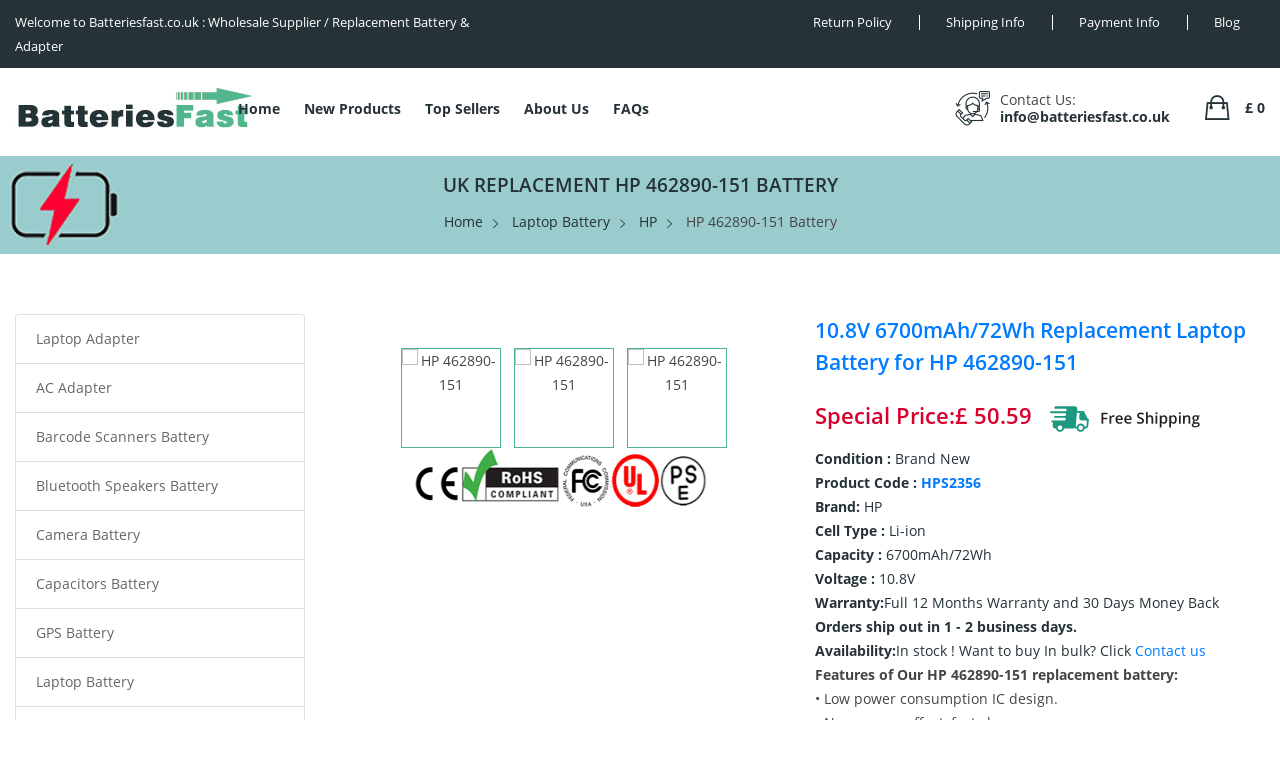

--- FILE ---
content_type: text/html; charset=UTF-8
request_url: https://www.batteriesfast.co.uk/laptop-battery/HP/462890-151/1739021
body_size: 23022
content:
<!DOCTYPE html>

<html lang="en">

<head>

    <meta charset="UTF-8"/>

    <meta name="viewport" content="width=device-width, initial-scale=1.0"/>

    <meta http-equiv="X-UA-Compatible" content="ie=edge"/>

    <title>10.8V 6700mAh/72Wh HP 462890-151 Laptop Battery Replacement</title>
    <meta name="description"  content="This replacement battery is applicable for HP 462890-151 6700mAh/72Wh, compatible with model HP Compaq HSTNN-LB72 HSTNN-LB73 HSTNN-UB72 CQ40 HSTNN-C51C, 100% Compatible and Long Lasting time.It will bring you an excellent endurance experience!"/>
    <meta name="keywords"  content="HP 462890-151, 462890-151 battery, battery 462890-151,462890-151 battery model name, HP 462890-151 model name, HP Compaq HSTNN-LB72 HSTNN-LB73 HSTNN-UB72 CQ40 HSTNN-C51C battery model name, Cheap HP 462890-151, 462890-151 Laptop Battery , replace HP 462890-151 battery,HP 462890-151 Batteries,buy,shopping,li-ion ,rechargeable 462890-151,HP Compaq HSTNN-LB72 HSTNN-LB73 HSTNN-UB72 CQ40 HSTNN-C51C."/>
    <meta property="twitter:title" content="10.8V 6700mAh/72Wh HP 462890-151 Laptop Battery Replacement"/>
    <meta property="twitter:description" content="This replacement battery is applicable for HP 462890-151 6700mAh/72Wh, compatible with model HP Compaq HSTNN-LB72 HSTNN-LB73 HSTNN-UB72 CQ40 HSTNN-C51C, 100% Compatible and Long Lasting time.It will bring you an excellent endurance experience!"/>
    <meta name="twitter:card" content="product"/>
    <meta name="twitter:site" content="Batteriesfast.co.uk"/>
    <meta property="twitter:image" content="https://www.batteriesfast.co.uk/static/picture/logo.jpg"/>
    <meta property="og:title"  content="10.8V 6700mAh/72Wh HP 462890-151 Laptop Battery Replacement"/>
    <meta property="og:description"  content="This replacement battery is applicable for HP 462890-151 6700mAh/72Wh, compatible with model HP Compaq HSTNN-LB72 HSTNN-LB73 HSTNN-UB72 CQ40 HSTNN-C51C, 100% Compatible and Long Lasting time.It will bring you an excellent endurance experience!"/>
    <meta name="author" content="Batteriesfast.co.uk"/>
    <meta property="og:locale" content="en_EN"/>
    <meta property="og:type" content="product"/>
    <meta property="og:site_name" content="Batteriesfast.co.uk | UK's Top Online Battery & Charger Store"/>
    <meta property="og:image" content="https://www.batteriexpert.com/img/DV4-6700.jpg"/>
    <meta property="product:brand" content="HP"/>
    <meta property="product:price" content="£50.59"/>
    <meta property="product:condition" content="New"/>
    <meta itemprop="copyrightHolder" content="Batteriesfast.co.uk"/>

    <meta name="csrf-token" content="mfNVZiPV6xnISkPYyLCSZ6yazmvrs3RDxnh5oDs3">

    <link rel="shortcut icon" type="image/x-icon" href="/favicon.ico"/>

    <link href="/static/css/5ddbd6684d594a94a178ff3494a8ee13.css" rel="stylesheet"/>

    <link rel="stylesheet" href="/static/css/plugins.min.css">

    <link rel="stylesheet" href="/static/css/style.css">

    <link rel="stylesheet" href="/static/css/responsive.min.css">



        <link rel="canonical" href="https://www.batteriesfast.co.uk/laptop-battery/hp/HSTNN-UB73/1739021">

    <!-- Global site tag (gtag.js) - Google Analytics -->

    <script async src="https://www.googletagmanager.com/gtag/js?id=G-GC935N2KEV"></script>

    <script>

        window.dataLayer = window.dataLayer || [];



        function gtag() {

            dataLayer.push(arguments);

        }



        gtag('js', new Date());



        gtag('config', 'G-GC935N2KEV');

    </script>
    <!-- Google tag (gtag.js) -->
    <script async src="https://www.googletagmanager.com/gtag/js?id=G-E799VZLM2B"></script>
    <script>
    window.dataLayer = window.dataLayer || [];
    function gtag(){dataLayer.push(arguments);}
    gtag('js', new Date());

    gtag('config', 'G-E799VZLM2B');
    </script>
    <script src="https://analytics.ahrefs.com/analytics.js" data-key="1gExLeQY9tSES0vkJ8MQHA" async></script>

</head>



<body>



<div id="app" v-cloak>

    <!-- Header Start -->
<header class="main-header">
    <!-- Header Top Start -->
    <div class="header-top-nav">
        <div class="container-fluid">
            <div class="row">
                <!--Left Start-->
                <div class="col-lg-5 col-md-5">
                    <div class="left-text">
                        <p>Welcome to Batteriesfast.co.uk : Wholesale Supplier / Replacement Battery & Adapter</p>
                    </div>
                </div>
                <!--Left End-->
                <!--Right Start-->
                <div class="col-lg-7 col-md-7 text-right">
                    <div class="header-right-nav">
                        <ul class="res-xs-flex">
                            <li class="after-n">
                                <a href="/return">Return Policy</a>
                            </li>
                            <li>
                                <a href="/shipping">Shipping Info</a>
                            </li>
                            <li>
                                <a href="/pay">Payment Info</a>
                            </li>
                            <li>
                                <a href="https://www.batteriesfast.co.uk/blogs/">Blog</a>
                            </li>
                        </ul>
                    </div>
                </div>
                <!--Right End-->
            </div>
        </div>
    </div>
    <!-- Header Top End -->
    <!-- Header Buttom Start -->
    <div class="header-navigation sticky-nav">
        <div class="container-fluid">
            <div class="row">
                <!-- Logo Start -->
                <div class="col-md-2 col-sm-2">
                    <div class="logo">
                        <a href="/"><img src="/static/picture/logo.jpg" alt="Laptop Battery Online Shop"/></a>
                    </div>
                </div>
                <!-- Logo End -->
                <!-- Navigation Start -->
                <div class="col-md-10 col-sm-10">
                    <!--Main Navigation Start -->
                    <div class="main-navigation d-none d-lg-block">
                        <ul>
                            <li class="menu-dropdown">
                                <a href="/">Home</a>   
                            </li>
                            <li class="menu-dropdown">
                                <a href="/new">New Products</a>    
                            </li>
                            <li class="menu-dropdown">
                                <a href="/hot">Top Sellers</a>
  
                            </li>
                            <li class="menu-dropdown">
                                <a href="/about">About Us</a> 
                            </li>
                            <li class="menu-dropdown">
                                <a href="/faq">FAQs</a> 
                            </li>
                            <!-- <li class="menu-dropdown">
                                <a href="">Blog</a> 
                            </li> -->
                        </ul>
                    </div>
                    <!--Main Navigation End -->
                    <!--Header Bottom Account Start -->
                    <div class="header_account_area">
                        <!--Seach Area Start -->
                        <div class="header_account_list search_list">
                            <a href="javascript:void(0)" id="search-active"><i class="ion-ios-search-strong"></i></a>
                            <div class="dropdown_search">
                                <form action="https://www.batteriesfast.co.uk/search" method="get">
                                    <input placeholder="Enter Brand or Model Number..." type="text" name="search"/>
                                    <button type="submit"><i class="ion-ios-search-strong"></i></button>
                                </form>
                            </div>
                        </div>
                        <!--Seach Area End -->
                        <!--Contact info Start -->
                        <div class="contact-link">
                            <div class="phone">
                                <p>Contact Us:</p>
                                <a href="mailto:info@batteriesfast.co.uk">info@batteriesfast.co.uk</a>
                            </div>
                        </div>
                        <!--Contact info End -->
                        <!--Cart info Start -->
                        <div class="cart-info d-flex">
                            <div class="mini-cart-warp">
                                <a href="javascript:;" class="count-cart"><span>£ {{ singletotal }}</span></a>
                                <div class="mini-cart-content">
                                    <ul>
                                        <li v-for="item in cartdata" class="single-shopping-cart">
                                            <div class="shopping-cart-img">
                                                <a :href="item.product.route+ '/ '+ item.product.cs + '/' + item.product.jianjie1 + '/' + item.product.pid"
                                                   :title="item.product.jianjie2"><img style="width: 50px" :src="item.product.okpcode"
                                                                                       alt="Product"></a>
                                                <span class="product-quantity">{{ item.number }}</span>
                                            </div>
                                            <div class="shopping-cart-title">
                                                <h4><a :href="item.product.route+ '/ '+ item.product.cs + '/' + item.product.jianjie1 + '/' + item.product.pid">{{ item.jian }}</a></h4>
                                                <span>{{ item.product.pcode }}</span>
                                                <div class="shopping-cart-delete">
                                                    <a href="javascript:;" @click="cartpost(item.id,3,0)"><i class="ion-android-cancel"></i></a>
                                                </div>
                                            </div>
                                        </li>
                                    </ul>
                                    <div class="shopping-cart-total">
                                        <h4>Subtotal : <span>£ {{ singletotal }}</span></h4>
                                        <h4><span><img src="/static/picture/freeshipping.png" alt="free shipping"></span></h4><br>
                                        <h4 class="shop-total">Total : <span>£ {{ singletotal }}</span></h4>
                                    </div>
                                    <div class="shopping-cart-btn text-center">
                                        <a class="default-btn" href="https://www.batteriesfast.co.uk/shopping">Checkout</a>
                                    </div>
                                </div>
                            </div>
                        </div>
                        <!--Cart info End -->
                    </div>
                </div>
            </div>
            <!-- mobile menu -->
            <div class="mobile-menu-area">
                <div class="mobile-menu">
                    <nav id="mobile-menu-active">
                        <ul class="menu-overflow">
                            <li>
                                <a href="/">Home</a>   
                            </li>
                            <li>
                                <a href="/new">New Products</a>    
                            </li>
                            <li>
                                <a href="/hot">Top Sellers</a>
  
                            </li>
                            <li>
                                <a href="/about">About Us</a> 
                            </li>
                            <li>
                                <a href="/faq">FAQs</a> 
                            </li>
                            <li><a href="https://www.batteriesfast.co.uk/blogs/">Blog</a></li>
                        </ul>
                    </nav>
                </div>
            </div>
            <!-- mobile menu end-->
        </div>
    </div>
    <!--Header Bottom Account End -->
</header>



        <section class="breadcrumb-area">
        <div class="container">
            <div class="row">
                <div class="col-md-12">
                    <div class="breadcrumb-content">
                        <h1 class="breadcrumb-hrading">UK
                            Replacement HP 462890-151 battery</h1>
                        <ul class="breadcrumb-links">
                            <li><a href="/">Home</a></li>
                            <li><a href="https://www.batteriesfast.co.uk/laptop-battery"
                                   title="Laptop Battery">Laptop Battery</a></li>
                            <li><a href="https://www.batteriesfast.co.uk/laptop-battery/HP"
                                   title="HP Laptop Battery">HP</a></li>
                            <li>
                                                                    HP 462890-151 Battery
                                                            </li>
                        </ul>
                    </div>
                </div>
            </div>
        </div>
    </section>
        <script type="application/ld+json">
        {
        "@context":"http://schema.org/",
        "@type":"Product",
        "url":"https://www.batteriesfast.co.uk/laptop-battery/HP/462890-151/1739021",
        "name":"New 6700mAh/72Wh 462890-151 Battery Replacement for HP Compaq HSTNN-LB72 HSTNN-LB73 HSTNN-UB72 CQ40 HSTNN-C51C",
        "image":"https://www.batteriexpert.com/img/DV4-6700.jpg",
        "description":"HP Compaq HSTNN-LB72 HSTNN-LB73 HSTNN-UB72 CQ40 HSTNN-C51C Battery Model 462890-151, Battery and Replacement Service",
        "sku":"HPS2356",
        "brand":{"@type":"Thing","name":"HP"},
        "offers":
        {
        "@type":"Offer",
        "priceCurrency":"GBP",
        "availability":"https://schema.org/InStock",
        "price":"50.59",
        "itemCondition":"http://schema.org/NewCondition",
        "seller":{
        "@type":"Organization",
        "name":"Laptop Battery",
        "url":"https://www.batteriesfast.co.uk"
        }
        }
        }
        </script>
            <div class="container">
        <div class="row">
            <div class="col-lg-9 order-lg-last col-md-12 order-md-first">
                <section class="product-details-area mtb-60px">
                    <div class="row">
                        <div class="col-xl-6 col-lg-6 col-md-12">
                            <div class="product-details-img product-details-tab">
                                <div class="zoompro-wrap zoompro-2">
                                    <div class="zoompro-border zoompro-span">
                                        <img class="zoompro" src="https://www.batteriexpert.com/img/DV4-6700.jpg" alt=""/>
                                    </div>
                                </div>
                                <div id="gallery" class="product-dec-slider-2">
                                                                                                                        <a class="active">
                                                <img src="https://www.batteriexpert.com/img/DV4-6700.jpg" alt="HP 462890-151">
                                            </a>
                                                                                    <a class="active">
                                                <img src="https://www.batteriexpert.com/img/DV4-6700-1.jpg" alt="HP 462890-151">
                                            </a>
                                                                                    <a class="active">
                                                <img src="https://www.batteriexpert.com/img/DV4-6700-2.jpg" alt="HP 462890-151">
                                            </a>
                                                                                                            </div>
                                <img src="/static/picture/CE.png" alt="ISO-90001 ISO-90002">
                            </div>
                        </div>
                        <div class="col-xl-6 col-lg-6 col-md-12">
                            <div class="product-details-content">
                                <form id="cartForm" action="https://www.batteriesfast.co.uk/cart" method="post">
                                    <h2>
                                                                                    10.8V 6700mAh/72Wh Replacement Laptop Battery
                                            for HP 462890-151
                                                                            </h2>
                                    <div class="pricing-meta">
                                        <ul>
                                            <li class="old-price not-cut">Special Price:£ 50.59</li>
                                            <img src="/static/picture/freeshipping.png" alt="free shipping">
                                        </ul>
                                    </div>
                                    <p class="reference">Condition : <span>Brand New</span></p>
                                    <p class="reference">Product Code : <a
                                                href="https://www.batteriesfast.co.uk/code/1739021">HPS2356</a></p>
                                    <p class="reference">Brand:<span> HP</span></p>
                                                                            <p class="reference">Cell Type : <span>Li-ion</span></p>
                                        <p class="reference">Capacity : <span>6700mAh/72Wh</span></p>
                                        <p class="reference">Voltage : <span>10.8V</span></p>
                                                                                                                                                <p class="reference">
                                        Warranty:<span>Full 12 Months Warranty and 30 Days Money Back</span></p>
                                                                            <p class="reference">Orders ship out in 1 - 2 business
                                            days.</p>
                                                                        <p class="reference">Availability:<span>In stock ! </span> <span>Want to buy In bulk? Click <a
                                                    href="mailto:info@batteriesfast.co.uk">Contact us</a></span></p>
                                                                        <p>
                                                                                    <b>Features of Our HP 462890-151 replacement
                                                battery:</b><br>
                                            • Low power consumption IC design.<br>
                                            • No memory effect, fast charge.<br>
                                            • Certified by CE, UL, ROHS, ISO9001/9002 for safety.<br>
                                            • Our HP 462890-151 battery contains Grade A battery
                                            cells to ensure longer battery life and more charge cycles.
                                            <!-- 6700mAh/72Wh 10.8V HP 462890-151 battery constructed with advanced circuit board technology, including thermal circuit protection for safety and stability; Grade-A cells for faster charging and efficient power consumption. Precision fit construction; CE and RoHS certification ensures quality, safety and peace-of-mind. -->
                                                                            </p>
                                    <p>High Quality Replacement HP 462890-151 Laptop Battery.
                                        View details and compatible models below.</p>
                                    <div class="pro-details-quality mt-0px">
                                        <input type="hidden" name="_token" value="mfNVZiPV6xnISkPYyLCSZ6yazmvrs3RDxnh5oDs3">                                        <div class="cart-plus-minus">
                                            <input class="cart-plus-minus-box" type="number" name="numbers" value="1"/>
                                        </div>
                                        <div class="pro-details-cart btn-hover">
                                            <input type='hidden' name='type' value='4'/>
                                            <input type="hidden" name="jian" value="HSTNN-UB73">
                                            <input type="hidden" name="pid" value="1739021">
                                            <button type="submit" > + Add To
                                                Cart
                                            </button>
                                        </div>
                                    </div>
                                </form>
                            </div>
                        </div>
                    </div>
                    <img style="margin-top: 10px;width:100%" src="/static/picture/warranty.png" alt="Warranty">
                </section>
                <div class="description-review-area mb-60px">
                    <div class="description-review-wrapper">
                        <div class="description-review-topbar nav">
                            <a class="active" data-toggle="tab" href="#des-details1">Description</a>
                            <a data-toggle="tab" href="#des-details2">Shipping & Payment</a>
                            <a data-toggle="tab" href="#des-details3">How to find the correct product</a>
                        </div>
                        <div class="tab-content description-review-bottom">
                            <div id="des-details1" class="tab-pane active">
                                <div class="product-description-wrapper">
                                    <div class="main-heading">
                                        <h2>Product Details</h2>
                                    </div>
                                    <p><b>Features of Our HP 462890-151
                                            replacement battery:</b><br>
                                                                                    Product guarantees to meet the needs of original specifications<br>
                                            Original Manufacturing compatibility is 100% <br>
                                            Low power consumption IC design.<br>
                                            No memory effect, fast charge.<br>
                                            Certified by CE, UL, ROHS, ISO9001/9002 for safety.<br>
                                            Our HP 462890-151 battery contains Grade A battery cells
                                            to ensure longer battery life and more charge cycles.<br>
                                                                                Our requirements for safety performance are extremely strict, and each
                                        replacement battery for HP 462890-151 has
                                        gone through more than one hundred strict tests on the quality and safety. More
                                        importantly, our HP 462890-151 Laptop Battery are
                                        sold directly on the network, without other agents profits included. Thus, the
                                        <b>HP 462890-151 battery</b> price that you
                                        see on our website will be 20-50% lower than our competitors in general.
                                    </p>
                                    <p>Any question or suggestion about
                                        this HP 462890-151 battery? please <a
                                                href="mailto:info@batteriesfast.co.uk">Contact Us</a> so we can offer
                                        you the most convenient service.</p>
                                    <table class="table table-bordered table-striped"
                                           style="width: 600px;margin: 5px 0 40px;">
                                        <tr>
                                            <td style="width: 200px;">Condition</td>
                                            <td>Brand New</td>
                                        </tr>
                                        <tr>
                                            <td style="width: 200px;">Product Code</td>
                                            <td>HPS2356</td>
                                        </tr>
                                        <tr>
                                            <td>Brand</td>
                                            <td>HP</td>
                                        </tr>
                                                                                    <tr>
                                                <td>Cell Type</td>
                                                <td>Li-ion</td>
                                            </tr>
                                            <tr>
                                                <td>Capacity</td>
                                                <td>6700mAh/72Wh</td>
                                            </tr>
                                            <tr>
                                                <td>Voltage</td>
                                                <td>10.8V</td>
                                            </tr>
                                                                                                                                                                <tr>
                                            <td>Warranty</td>
                                            <td>Full 12 Months Warranty and 30 Days Money Back</td>
                                        </tr>
                                    </table>
                                    <p>Please check the model and shape of your HP 462890-151
                                        original battery (use Ctrl + F to search the model). Make sure
                                        you get the correct battery.</p>
                                    <div class="main-heading">
                                        <h2>462890-151 Can replace the following part numbers</h2>
                                    </div>
                                    <div class="sidebar-widget-tag">
                                                                                    <ul class="clearfix">
                                                                                                    <li>
                                                        <a href="https://www.batteriesfast.co.uk/laptop-battery/HP/462889-121/1739021">462889-121</a>
                                                    </li>
                                                                                                    <li>
                                                        <a href="https://www.batteriesfast.co.uk/laptop-battery/HP/462889-421/1739021">462889-421</a>
                                                    </li>
                                                                                                    <li>
                                                        <a href="https://www.batteriesfast.co.uk/laptop-battery/HP/462890-151/1739021">462890-151</a>
                                                    </li>
                                                                                                    <li>
                                                        <a href="https://www.batteriesfast.co.uk/laptop-battery/HP/HSTNN-IB73/1739021">HSTNN-IB73</a>
                                                    </li>
                                                                                                    <li>
                                                        <a href="https://www.batteriesfast.co.uk/laptop-battery/HP/462890-161/1739021">462890-161</a>
                                                    </li>
                                                                                                    <li>
                                                        <a href="https://www.batteriesfast.co.uk/laptop-battery/HP/462890-251/1739021">462890-251</a>
                                                    </li>
                                                                                                    <li>
                                                        <a href="https://www.batteriesfast.co.uk/laptop-battery/HP/462890-421/1739021">462890-421</a>
                                                    </li>
                                                                                                    <li>
                                                        <a href="https://www.batteriesfast.co.uk/laptop-battery/HP/HSTNN-Q34C/1739021">HSTNN-Q34C</a>
                                                    </li>
                                                                                                    <li>
                                                        <a href="https://www.batteriesfast.co.uk/laptop-battery/HP/462890-541/1739021">462890-541</a>
                                                    </li>
                                                                                                    <li>
                                                        <a href="https://www.batteriesfast.co.uk/laptop-battery/HP/462890-751/1739021">462890-751</a>
                                                    </li>
                                                                                                    <li>
                                                        <a href="https://www.batteriesfast.co.uk/laptop-battery/HP/462890-761/1739021">462890-761</a>
                                                    </li>
                                                                                                    <li>
                                                        <a href="https://www.batteriesfast.co.uk/laptop-battery/HP/HSTNN-W48C/1739021">HSTNN-W48C</a>
                                                    </li>
                                                                                                    <li>
                                                        <a href="https://www.batteriesfast.co.uk/laptop-battery/HP/482186-003/1739021">482186-003</a>
                                                    </li>
                                                                                                    <li>
                                                        <a href="https://www.batteriesfast.co.uk/laptop-battery/HP/484170-001/1739021">484170-001</a>
                                                    </li>
                                                                                                    <li>
                                                        <a href="https://www.batteriesfast.co.uk/laptop-battery/HP/484170-002/1739021">484170-002</a>
                                                    </li>
                                                                                                    <li>
                                                        <a href="https://www.batteriesfast.co.uk/laptop-battery/HP/HSTNN-XB72/1739021">HSTNN-XB72</a>
                                                    </li>
                                                                                                    <li>
                                                        <a href="https://www.batteriesfast.co.uk/laptop-battery/HP/484171-001/1739021">484171-001</a>
                                                    </li>
                                                                                                    <li>
                                                        <a href="https://www.batteriesfast.co.uk/laptop-battery/HP/485041-001/1739021">485041-001</a>
                                                    </li>
                                                                                                    <li>
                                                        <a href="https://www.batteriesfast.co.uk/laptop-battery/HP/485041-003/1739021">485041-003</a>
                                                    </li>
                                                                                                    <li>
                                                        <a href="https://www.batteriesfast.co.uk/laptop-battery/HP/HSTNN-LB72/1739021">HSTNN-LB72</a>
                                                    </li>
                                                                                                    <li>
                                                        <a href="https://www.batteriesfast.co.uk/laptop-battery/HP/487296-001/1739021">487296-001</a>
                                                    </li>
                                                                                                    <li>
                                                        <a href="https://www.batteriesfast.co.uk/laptop-battery/HP/487354-001/1739021">487354-001</a>
                                                    </li>
                                                                                                    <li>
                                                        <a href="https://www.batteriesfast.co.uk/laptop-battery/HP/497694-001/1739021">497694-001</a>
                                                    </li>
                                                                                                    <li>
                                                        <a href="https://www.batteriesfast.co.uk/laptop-battery/HP/HSTNN-UB72/1739021">HSTNN-UB72</a>
                                                    </li>
                                                                                                    <li>
                                                        <a href="https://www.batteriesfast.co.uk/laptop-battery/HP/497694-002/1739021">497694-002</a>
                                                    </li>
                                                                                                    <li>
                                                        <a href="https://www.batteriesfast.co.uk/laptop-battery/HP/498482-001/1739021">498482-001</a>
                                                    </li>
                                                                                                    <li>
                                                        <a href="https://www.batteriesfast.co.uk/laptop-battery/HP/511872-001/1739021">511872-001</a>
                                                    </li>
                                                                                                    <li>
                                                        <a href="https://www.batteriesfast.co.uk/laptop-battery/HP/HSTNN-W49C/1739021">HSTNN-W49C</a>
                                                    </li>
                                                                                                    <li>
                                                        <a href="https://www.batteriesfast.co.uk/laptop-battery/HP/513775-001/1739021">513775-001</a>
                                                    </li>
                                                                                                    <li>
                                                        <a href="https://www.batteriesfast.co.uk/laptop-battery/HP/516915-001/1739021">516915-001</a>
                                                    </li>
                                                                                                    <li>
                                                        <a href="https://www.batteriesfast.co.uk/laptop-battery/HP/536436-001/1739021">536436-001</a>
                                                    </li>
                                                                                                    <li>
                                                        <a href="https://www.batteriesfast.co.uk/laptop-battery/HP/HSTNN-XB73/1739021">HSTNN-XB73</a>
                                                    </li>
                                                                                                    <li>
                                                        <a href="https://www.batteriesfast.co.uk/laptop-battery/HP/EV06055/1739021">EV06055</a>
                                                    </li>
                                                                                                    <li>
                                                        <a href="https://www.batteriesfast.co.uk/laptop-battery/HP/HSTNN-C51C/1739021">HSTNN-C51C</a>
                                                    </li>
                                                                                                    <li>
                                                        <a href="https://www.batteriesfast.co.uk/laptop-battery/HP/HSTNN-C52C/1739021">HSTNN-C52C</a>
                                                    </li>
                                                                                                    <li>
                                                        <a href="https://www.batteriesfast.co.uk/laptop-battery/HP/HSTNN-UB73/1739021">HSTNN-UB73</a>
                                                    </li>
                                                                                                    <li>
                                                        <a href="https://www.batteriesfast.co.uk/laptop-battery/HP/HSTNN-C53C/1739021">HSTNN-C53C</a>
                                                    </li>
                                                                                                    <li>
                                                        <a href="https://www.batteriesfast.co.uk/laptop-battery/HP/HSTNN-CB72/1739021">HSTNN-CB72</a>
                                                    </li>
                                                                                                    <li>
                                                        <a href="https://www.batteriesfast.co.uk/laptop-battery/HP/HSTNN-CB73/1739021">HSTNN-CB73</a>
                                                    </li>
                                                                                                    <li>
                                                        <a href="https://www.batteriesfast.co.uk/laptop-battery/HP/HSTNN-W50C/1739021">HSTNN-W50C</a>
                                                    </li>
                                                                                                    <li>
                                                        <a href="https://www.batteriesfast.co.uk/laptop-battery/HP/HSTNN-DB72/1739021">HSTNN-DB72</a>
                                                    </li>
                                                                                                    <li>
                                                        <a href="https://www.batteriesfast.co.uk/laptop-battery/HP/HSTNN-DB73/1739021">HSTNN-DB73</a>
                                                    </li>
                                                                                                    <li>
                                                        <a href="https://www.batteriesfast.co.uk/laptop-battery/HP/HSTNN-IB72/1739021">HSTNN-IB72</a>
                                                    </li>
                                                                                                    <li>
                                                        <a href="https://www.batteriesfast.co.uk/laptop-battery/HP/HSTNN-LB73/1739021">HSTNN-LB73</a>
                                                    </li>
                                                                                                    <li>
                                                        <a href="https://www.batteriesfast.co.uk/laptop-battery/HP/HSTNN-LB73/1739021">HSTNN-LB73</a>
                                                    </li>
                                                                                                    <li>
                                                        <a href="https://www.batteriesfast.co.uk/laptop-battery/HP/KS524AA/1739021">KS524AA</a>
                                                    </li>
                                                                                            </ul>
                                                                            </div>
                                    <div class="main-heading" style="margin-top: 40px">
                                        <h2>462890-151 Fits the Following Models</h2>
                                    </div>
                                    <div>
                                        HP COMPAQ <br />
Presario CQ40 Presario CQ40-100 Presario CQ40-100 CTO<br />
Presario CQ40-101AU Presario CQ40-101AX Presario CQ40-101TU<br />
Presario CQ40-101XX Presario CQ40-102AX Presario CQ40-102TU<br />
Presario CQ40-103AU Presario CQ40-103AX Presario CQ40-103TU<br />
Presario CQ40-104AU Presario CQ40-105AU Presario CQ40-105AX<br />
Presario CQ40-105TU Presario CQ40-106AU Presario CQ40-106AX<br />
Presario CQ40-107TU Presario CQ40-108AU Presario CQ40-108AX<br />
Presario CQ40-109AU Presario CQ40-109AX Presario CQ40-109TU<br />
Presario CQ40-110AU Presario CQ40-110AX Presario CQ40-110TU<br />
Presario CQ40-111AU Presario CQ40-111AX Presario CQ40-112AU<br />
Presario CQ40-112AX Presario CQ40-112TU Presario CQ40-113AU<br />
Presario CQ40-113AX Presario CQ40-113TU Presario CQ40-114AU<br />
Presario CQ40-114AX Presario CQ40-114TU Presario CQ40-115AU<br />
Presario CQ40-115AX Presario CQ40-115TU Presario CQ40-116AU<br />
Presario CQ40-116AX Presario CQ40-117AU Presario CQ40-117AX<br />
Presario CQ40-117TU Presario CQ40-118AX Presario CQ40-118TU<br />
Presario CQ40-119AX Presario CQ40-119TU Presario CQ40-120AU<br />
Presario CQ40-120AX Presario CQ40-120TU Presario CQ40-121AU<br />
Presario CQ40-121AX Presario CQ40-122AU Presario CQ40-122AX<br />
Presario CQ40-122TU Presario CQ40-123AU Presario CQ40-123AX<br />
Presario CQ40-124AU Presario CQ40-124AX Presario CQ40-125AU<br />
Presario CQ40-125TU Presario CQ40-126AX Presario CQ40-126TU<br />
Presario CQ40-128AU Presario CQ40-129AU Presario CQ40-129TU<br />
Presario CQ40-130TU Presario CQ40-131AX Presario CQ40-131TU<br />
Presario CQ40-132AX Presario CQ40-132TU Presario CQ40-134TU<br />
Presario CQ40-135TU Presario CQ40-136TU Presario CQ40-137TU<br />
Presario CQ40-138TU Presario CQ40-139TU Presario CQ40-140TU<br />
Presario CQ40-141TU Presario CQ40-142TU Presario CQ40-143TU<br />
Presario CQ40-146TU Presario CQ40-147TU Presario CQ40-148TU<br />
Presario CQ40-150TU Presario CQ40-151XX Presario CQ40-152XX<br />
Presario CQ40-300 Presario CQ40-300 CTO Presario CQ40-300LA<br />
Presario CQ40-302AX Presario CQ40-302LA Presario CQ40-302TU<br />
Presario CQ40-303AX Presario CQ40-303TU Presario CQ40-304AX<br />
Presario CQ40-304TU Presario CQ40-305AU Presario CQ40-305AX<br />
Presario CQ40-305LA Presario CQ40-305TU Presario CQ40-306AX<br />
Presario CQ40-308AX Presario CQ40-309AX Presario CQ40-310AX<br />
Presario CQ40-310TU Presario CQ40-311AU Presario CQ40-311AX<br />
Presario CQ40-312AU Presario CQ40-313AX Presario CQ40-314AX<br />
Presario CQ40-315AX Presario CQ40-315TU Presario CQ40-317AX<br />
Presario CQ40-318AX Presario CQ40-318TU Presario CQ40-319AX<br />
Presario CQ40-320AX Presario CQ40-321AX Presario CQ40-321TU<br />
Presario CQ40-322AX Presario CQ40-322TU Presario CQ40-323AX<br />
Presario CQ40-323TU Presario CQ40-324AX Presario CQ40-325AX<br />
Presario CQ40-325TU Presario CQ40-326TU Presario CQ40-331TU<br />
Presario CQ40-332TU Presario CQ40-333TU Presario CQ40-334TU<br />
Presario CQ40-343TU Presario CQ40-346TU Presario CQ40-400<br />
Presario CQ40-402TX Presario CQ40-403AU Presario CQ40-403TX<br />
Presario CQ40-404AX Presario CQ40-404TU Presario CQ40-404TX<br />
Presario CQ40-405TX Presario CQ40-406AX Presario CQ40-406TX<br />
Presario CQ40-407AX Presario CQ40-408AU Presario CQ40-408AX<br />
Presario CQ40-409AU Presario CQ40-409AX Presario CQ40-409TU<br />
Presario CQ40-409TX Presario CQ40-410AU Presario CQ40-411AU<br />
Presario CQ40-411AX Presario CQ40-413AX Presario CQ40-413TU<br />
Presario CQ40-413TX Presario CQ40-414AX Presario CQ40-414TU<br />
Presario CQ40-414TX Presario CQ40-415AX Presario CQ40-416AX<br />
Presario CQ40-416TU Presario CQ40-417AX Presario CQ40-417TU<br />
Presario CQ40-419AX Presario CQ40-421AX Presario CQ40-422TX<br />
Presario CQ40-423TX Presario CQ40-424TX Presario CQ40-500<br />
Presario CQ40-500LA Presario CQ40-500AU Presario CQ40-505LA<br />
Presario CQ40-506AU Presario CQ40-506AX Presario CQ40-507AU<br />
Presario CQ40-507AX Presario CQ40-508AU Presario CQ40-508AX<br />
Presario CQ40-509AU Presario CQ40-509AX Presario CQ40-510AU<br />
Presario CQ40-510AX Presario CQ40-511AX Presario CQ40-511TX<br />
Presario CQ40-512AX Presario CQ40-512TX Presario CQ40-513AX<br />
Presario CQ40-513TU Presario CQ40-513TX Presario CQ40-514TU<br />
Presario CQ40-514TX Presario CQ40-516TU Presario CQ40-518AU<br />
Presario CQ40-519TX Presario CQ40-520AU Presario CQ40-520AX<br />
Presario CQ40-520TX Presario CQ40-521AU Presario CQ40-521AX<br />
Presario CQ40-521TU Presario CQ40-521TX Presario CQ40-522TU<br />
Presario CQ40-522TX Presario CQ40-523TU Presario CQ40-525TX<br />
Presario CQ40-528TU Presario CQ40-530TX Presario CQ40-536TX<br />
Presario CQ40-537TX Presario CQ40-538TX Presario CQ40-539TX<br />
Presario CQ40-541TX Presario CQ40-542TU Presario CQ40-545TU<br />
Presario CQ40-555TU Presario CQ40-556TU Presario CQ40-600<br />
Presario CQ40-600LA Presario CQ40-601AX Presario CQ40-602AX<br />
Presario CQ40-602LA Presario CQ40-603AX Presario CQ40-603TU<br />
Presario CQ40-603TX Presario CQ40-605LA Presario CQ40-605TU<br />
Presario CQ40-606AU Presario CQ40-606AX Presario CQ40-607AU<br />
Presario CQ40-607AX Presario CQ40-608AU Presario CQ40-609AX<br />
Presario CQ40-609TX Presario CQ40-610TX Presario CQ40-611AX<br />
Presario CQ40-611BR Presario CQ40-611TX Presario CQ40-612BR<br />
Presario CQ40-612TX Presario CQ40-613TX Presario CQ40-614BR<br />
Presario CQ40-614TX Presario CQ40-615AX Presario CQ40-615TX<br />
Presario CQ40-616AX Presario CQ40-616TX Presario CQ40-618AX<br />
Presario CQ40-619AX Presario CQ40-619TU Presario CQ40-620AX<br />
Presario CQ40-620LA Presario CQ40-620TX Presario CQ40-621AX<br />
Presario CQ40-621LA Presario CQ40-621TX Presario CQ40-622AU<br />
Presario CQ40-622AX Presario CQ40-622BR Presario CQ40-622TX<br />
Presario CQ40-623AU Presario CQ40-623TX Presario CQ40-624AU<br />
Presario CQ40-624AX Presario CQ40-624LA Presario CQ40-624TX<br />
Presario CQ40-625AU Presario CQ40-626AU Presario CQ40-626AX<br />
Presario CQ40-626LA Presario CQ40-627AX Presario CQ40-627LA<br />
Presario CQ40-630LA Presario CQ40-630TX Presario CQ40-632TX<br />
Presario CQ40-633TU Presario CQ40-634TX Presario CQ40-636TU<br />
Presario CQ40-636TX Presario CQ40-637TU Presario CQ40-637TX<br />
Presario CQ40-638TX Presario CQ40-639TX Presario CQ40-640TX<br />
Presario CQ40-641TX Presario CQ40-642TX Presario CQ40-643TX<br />
Presario CQ40-648TU Presario CQ40-700 Presario CQ40-700LA<br />
Presario CQ40-702LA Presario CQ40-704TX Presario CQ40-705LA<br />
Presario CQ40-705TU Presario CQ40-705TX Presario CQ40-706TU<br />
Presario CQ40-706TX Presario CQ40-707TU Presario CQ40-707TX<br />
Presario CQ40-708TU Presario CQ40-708TX Presario CQ40-709TU<br />
Presario CQ40-709TX Presario CQ40-710TX Presario CQ40-711TX<br />
Presario CQ40-713TU Presario CQ40-716TX Presario CQ40-717TU<br />
Presario CQ40-717TX Presario CQ40-719TU Presario CQ40-725TU<br />
Presario CQ40-734TU Presario CQ40-735TU Presario CQ40-740TU<br />
Presario CQ40-747TU Presario CQ40-748TU Presario CQ41-100<br />
Presario CQ41-103AX Presario CQ41-105AX Presario CQ41-108AX<br />
Presario CQ41-109AU Presario CQ41-109AX Presario CQ41-110AU<br />
Presario CQ41-110AX Presario CQ41-200 Presario CQ41-201TX<br />
Presario CQ41-202TX Presario CQ41-203TU Presario CQ41-203TX<br />
Presario CQ41-204AU Presario CQ41-204AX Presario CQ41-204TX<br />
Presario CQ41-205AX Presario CQ41-205TU Presario CQ41-205TX<br />
Presario CQ41-206AX Presario CQ41-206TU Presario CQ41-206TX<br />
Presario CQ41-207AX Presario CQ41-207TU Presario CQ41-207TX<br />
Presario CQ41-208AU Presario CQ41-208AX Presario CQ41-209AU<br />
Presario CQ41-209AX Presario CQ41-209TX Presario CQ41-210TU<br />
Presario CQ41-210TX Presario CQ41-211AX Presario CQ41-211TU<br />
Presario CQ41-214TX Presario CQ41-216TU Presario CQ41-217AU<br />
Presario CQ41-219AX Presario CQ41-220TX Presario CQ41-221LA<br />
Presario CQ41-221TX Presario CQ41-226LA Presario CQ41-226TX<br />
Presario CQ41-227TX Presario CQ45 Presario CQ45-100<br />
Presario CQ45-104TX Presario CQ45-306TX Presario CQ45-307TX<br />
Presario CQ45-308TX Presario CQ50 Presario CQ50-100<br />
Presario CQ50-100CA Presario CQ50-100EG Presario CQ50-100EM<br />
Presario CQ50-100EO Presario CQ50-101XX Presario CQ50-102XX<br />
Presario CQ50-103AU Presario CQ50-103ER Presario CQ50-103NR<br />
Presario CQ50-103XX Presario CQ50-104AU Presario CQ50-104CA<br />
Presario CQ50-104NR Presario CQ50-104XX Presario CQ50-105AU<br />
Presario CQ50-105EF Presario CQ50-105EM Presario CQ50-105NR<br />
Presario CQ50-106CA Presario CQ50-106EE Presario CQ50-106EF<br />
Presario CQ50-106EL Presario CQ50-106ER Presario CQ50-107CL<br />
Presario CQ50-107EA Presario CQ50-107EF Presario CQ50-107ER<br />
Presario CQ50-107NR Presario CQ50-108AU Presario CQ50-108CA<br />
Presario CQ50-108EF Presario CQ50-108NR Presario CQ50-109AU<br />
Presario CQ50-109CA Presario CQ50-109EL Presario CQ50-110AU<br />
Presario CQ50-110EG Presario CQ50-110EM Presario CQ50-110EN<br />
Presario CQ50-110EP Presario CQ50-110ER Presario CQ50-110US<br />
Presario CQ50-111AU Presario CQ50-111EE Presario CQ50-111EM<br />
Presario CQ50-112AU Presario CQ50-112EM Presario CQ50-113AU<br />
Presario CQ50-113CA Presario CQ50-114AU Presario CQ50-115EM<br />
Presario CQ50-115EP Presario CQ50-115ER Presario CQ50-115TR<br />
Presario CQ50-116AU Presario CQ50-116EE Presario CQ50-116EM<br />
Presario CQ50-117AU Presario CQ50-120EP Presario CQ50-125EC<br />
Presario CQ50-128NR Presario CQ50-130EC Presario CQ50-130US<br />
Presario CQ50-133US Presario CQ50-139NR Presario CQ50-139WM<br />
Presario CQ50-140US Presario CQ50-142US Presario CQ50-200<br />
Presario CQ50-201CA Presario CQ50-204CA Presario CQ50-209CA<br />
Presario CQ50-209NR Presario CQ50-209WM Presario CQ50-210US<br />
Presario CQ50-211NR Presario CQ50-212CA Presario CQ50-215CA<br />
Presario CQ50-215NR Presario CQ50-217CL Presario CQ50-217NR<br />
Presario CQ50-225LA Presario CQ50-228CA Presario CQ50T-100 CTO<br />
Presario CQ50Z-100 CTO Presario CQ60 Presario CQ60-100<br />
Presario CQ60-100EG Presario CQ60-105EG Presario CQ60-105TX<br />
Presario CQ60-106TX Presario CQ60-115EG Presario CQ60-120EG<br />
Presario CQ60-130EG Presario CQ60-140EG Presario CQ60-150EG<br />
Presario CQ60-200 Presario CQ60-200EG Presario CQ60-204NR<br />
Presario CQ60-210CA Presario CQ60-210EG Presario CQ60-211TX<br />
Presario CQ60-212US Presario CQ60-227CA Presario CQ60-250EG<br />
Presario CQ60-252EG Presario CQ60-260EG Presario CQ60-270EG<br />
Presario CQ60-300 Presario CQ60-301EG Presario CQ60-305EG<br />
Presario CQ60-310EG Presario CQ60-320EG Presario CQ60-355LA<br />
Presario CQ60-400 Presario CQ60-409CA Presario CQ60-410EG<br />
Presario CQ60-410US Presario CQ60-413SO Presario CQ60-420EG<br />
Presario CQ60-430EG Presario CQ60-615DX Presario CQ61-100<br />
Presario CQ61-105TX Presario CQ61-106TX Presario CQ61-107TU<br />
Presario CQ61-110SA Presario CQ61-115EF Presario CQ61-115TU<br />
Presario CQ61-117TU Presario CQ61-120EG Presario CQ61-120SA<br />
Presario CQ61-200 Presario CQ61-204SF Presario CQ61-205EF<br />
Presario CQ61-205SF Presario CQ61-205TU Presario CQ61-207EF<br />
Presario CQ61-207TX Presario CQ61-208TX Presario CQ61-210SG<br />
Presario CQ61-210TX Presario CQ61-211TX Presario CQ61-212TU<br />
Presario CQ61-213TU Presario CQ61-214TU Presario CQ61-215TU<br />
Presario CQ61-217TU Presario CQ61-220EF Presario CQ61-220EG<br />
Presario CQ61-220SA Presario CQ61-220SF Presario CQ61-221SA<br />
Presario CQ61-221TX Presario CQ61-222SA Presario CQ61-222TX<br />
Presario CQ61-223EA Presario CQ61-223EG Presario CQ61-223SA<br />
Presario CQ61-223TU Presario CQ61-223TX Presario CQ61-224SG<br />
Presario CQ61-224TX Presario CQ61-225SA Presario CQ61-225SG<br />
Presario CQ61-225TU Presario CQ61-225TX Presario CQ61-226TU<br />
Presario CQ61-227TU Presario CQ61-227TX Presario CQ61-228TU<br />
Presario CQ61-230EG Presario CQ61-230SF Presario CQ61-230SS<br />
Presario CQ61-231TU Presario CQ61-232TU Presario CQ61-235TU<br />
Presario CQ61-240EG Presario CQ61-300 Presario CQ61-301SG<br />
Presario CQ61-301TX Presario CQ61-303SF Presario CQ61-303XX<br />
Presario CQ61-305AX Presario CQ61-305SA Presario CQ61-305SF<br />
Presario CQ61-305TX Presario CQ61-306AX Presario CQ61-306TX<br />
Presario CQ61-307AU Presario CQ61-307SF Presario CQ61-307TU<br />
Presario CQ61-309AX Presario CQ61-309TU Presario CQ61-309TX<br />
Presario CQ61-310EA Presario CQ61-310SA Presario CQ61-310SF<br />
Presario CQ61-310SG Presario CQ61-310US Presario CQ61-311AX<br />
Presario CQ61-311TU Presario CQ61-312EF Presario CQ61-312EG<br />
Presario CQ61-312SA Presario CQ61-312SF Presario CQ61-312SL<br />
Presario CQ61-312TX Presario CQ61-313AX Presario CQ61-313NR<br />
Presario CQ61-313TU Presario CQ61-313TX Presario CQ61-313US<br />
Presario CQ61-314TU Presario CQ61-314US Presario CQ61-315SA<br />
Presario CQ61-315SF Presario CQ61-315SG Presario CQ61-315TU<br />
Presario CQ61-315TX Presario CQ61-316EG Presario CQ61-316TX<br />
Presario CQ61-317SA Presario CQ61-318SG Presario CQ61-318TX<br />
Presario CQ61-319TX Presario CQ61-319WM Presario CQ61-320CA<br />
Presario CQ61-320EA Presario CQ61-320EG Presario CQ61-320SA<br />
Presario CQ61-320SF Presario CQ61-320SF Presario CQ61-320SG<br />
Presario CQ61-320TX Presario CQ61-323TX Presario CQ61-324CA<br />
Presario CQ61-324SA Presario CQ61-324SP Presario CQ61-325SA<br />
Presario CQ61-325SG Presario CQ61-325TU Presario CQ61-326SA<br />
Presario CQ61-326TU Presario CQ61-326TX Presario CQ61-327SA<br />
Presario CQ61-327SF Presario CQ61-327TU Presario CQ61-327TX<br />
Presario CQ61-328TU Presario CQ61-328TX Presario CQ61-329TU<br />
Presario CQ61-330EG Presario CQ61-330SA Presario CQ61-330SS<br />
Presario CQ61-335ES Presario CQ61-340SA Presario CQ61-350SF<br />
Presario CQ61-360SA Presario CQ61-400 Presario CQ61-401SA<br />
Presario CQ61-402EA Presario CQ61-402SA Presario CQ61-403EA<br />
Presario CQ61-403SA Presario CQ61-403SF Presario CQ61-404AU<br />
Presario CQ61-405AU Presario CQ61-405AX Presario CQ61-405EB<br />
Presario CQ61-405SA Presario CQ61-405SF Presario CQ61-405SO<br />
Presario CQ61-406SA Presario CQ61-406TU Presario CQ61-406TX<br />
Presario CQ61-407CA Presario CQ61-407EF Presario CQ61-407SA<br />
Presario CQ61-407SF Presario CQ61-407TX Presario CQ61-408AX<br />
Presario CQ61-408EF Presario CQ61-409TU Presario CQ61-410EG<br />
Presario CQ61-410EM Presario CQ61-410SB Presario CQ61-410SF<br />
Presario CQ61-410SG Presario CQ61-410TX Presario CQ61-410US<br />
Presario CQ61-411TU Presario CQ61-411TX Presario CQ61-411WM<br />
Presario CQ61-412AX Presario CQ61-412NR Presario CQ61-414NR<br />
Presario CQ61-414TU Presario CQ61-415EG Presario CQ61-415SA<br />
Presario CQ61-415SG Presario CQ61-415TU Presario CQ61-416EG<br />
Presario CQ61-416SA Presario CQ61-416SG Presario CQ61-416TU<br />
Presario CQ61-417SA Presario CQ61-417SG Presario CQ61-417TU<br />
Presario CQ61-420SA Presario CQ61-420SG Presario CQ61-420US<br />
Presario CQ61-421SA Presario CQ61-421SG Presario CQ61-422SA<br />
Presario CQ61-422SG Presario CQ61-423SA Presario CQ61-423SG<br />
Presario CQ61-424EG Presario CQ61-424SA Presario CQ61-425EA<br />
Presario CQ61-425EG Presario CQ61-425SA Presario CQ61-426EG<br />
Presario CQ61-427EG Presario CQ61-427SA Presario CQ61-428SG<br />
Presario CQ61-429SG Presario CQ61-429US Presario CQ61-431SZ<br />
Presario CQ61-433SA Presario CQ61-435SA Presario CQ61-440SA<br />
Presario CQ61-441SE Presario CQ61-450SS Presario CQ61-457EE<br />
Presario CQ61-488EE Presario CQ61-489EE Presario CQ61Z-300 CTO<br />
Presario CQ61z-400 CTO Presario CQ70 Presario CQ70-200<br />
Presario CQ70-253EG Presario CQ70-255EG Presario CQ70-260EG<br />
Presario CQ70-265EG Presario CQ71 Presario CQ71-100<br />
Presario CQ71-101XX Presario CQ71-103EF Presario CQ71-103SF<br />
Presario CQ71-105EF Presario CQ71-105SF Presario CQ71-110EG<br />
Presario CQ71-110SF Presario CQ71-115EF Presario CQ71-115SF<br />
Presario CQ71-120EF Presario CQ71-120EG Presario CQ71-130SA<br />
Presario CQ71-135SA Presario CQ71-140EA Presario CQ71-140SA<br />
Presario CQ71-200 Presario CQ71-203EF Presario CQ71-203SF<br />
Presario CQ71-205SG Presario CQ71-210EF Presario CQ71-210EG<br />
Presario CQ71-210SA Presario CQ71-210SF Presario CQ71-212SF<br />
Presario CQ71-215SF Presario CQ71-220EG Presario CQ71-220SF<br />
Presario CQ71-223EG Presario CQ71-230EG Presario CQ71-230SA<br />
Presario CQ71-235SA Presario CQ71-240SG Presario CQ71-300<br />
Presario CQ71-300SG Presario CQ71-305SA Presario CQ71-305SF<br />
Presario CQ71-305SG Presario CQ71-310EG Presario CQ71-310SF<br />
Presario CQ71-310SG Presario CQ71-311SF Presario CQ71-312SA<br />
Presario CQ71-314SA Presario CQ71-315SF Presario CQ71-317EA<br />
Presario CQ71-317SG Presario CQ71-320EG Presario CQ71-320SA<br />
Presario CQ71-320SF Presario CQ71-320SG Presario CQ71-325EG<br />
Presario CQ71-325SG Presario CQ71-350EK Presario CQ71-350SG<br />
Presario CQ71-355EG Presario CQ71-400 Presario CQ71-401SA<br />
Presario CQ71-402SA Presario CQ71-403SA Presario CQ71-403SF<br />
Presario CQ71-405EF Presario CQ71-405SF Presario CQ71-410EF<br />
Presario CQ71-410EG Presario CQ71-410SF Presario CQ71-410SG<br />
Presario CQ71-410SS Presario CQ71-411EG Presario CQ71-412EG<br />
Presario CQ71-412SF Presario CQ71-413SG Presario CQ71-414SF<br />
Presario CQ71-414SG Presario CQ71-415EG Presario CQ71-416EG<br />
Presario CQ71-417EG Presario CQ71-418SG Presario CQ71-419EG<br />
Presario CQ71-420EG Presario CQ71-420SF Presario CQ71-421SG<br />
FOR HP: <br />
G50 G50-100 G60<br />
G60-100 G60-100 CTO G60-100EM<br />
G60-101CA G60-101TU G60-102XX<br />
G60-103XX G60-104CA G60-104XX<br />
G60-108CA G60-114EA G60-115EA<br />
G60-115EM G60-116EA G60-116EM<br />
G60-117EM G60-117US G60-118EM<br />
G60-118NR G60-119EA G60-119EM<br />
G60-119OM G60-120CA G60-120EM<br />
G60-120US G60-121CA G60-121WM<br />
G60-123CL G60-125CA G60-125NR<br />
G60-126CA G60-127CL G60-127NR<br />
G60-128CA G60-129CA G60-146CA<br />
G60-200 G60-201TU G60-202TU<br />
G60-203TU G60-208CA G60-213EM<br />
G60-214EM G60-215EM G60-216EM<br />
G60-217EM G60-219CA G60-219EA<br />
G60-225CA G60-228CA G60-230CA<br />
G60-230US G60-231WM G60-233CA<br />
G60-233NR G60-234CA G60-235CA<br />
G60-235DX G60-235WM G60-236US<br />
G60-237NR G60-237US G60-238CA<br />
G60-243CL G60-243DX G60-244DX<br />
G60-247CL G60-249CA G60-249WM<br />
G60-300 G60-304CA G60-324CA<br />
G60-348CA G60-400 G60-414CA<br />
G60-418CA G60-427CA G60-428CA<br />
G60-430CA G60-433CA G60-437CA<br />
G60-438NR G60-439CA G60-440US<br />
G60-441US G60-442OM G60-443CL<br />
G60-443NR G60-445DX G60-447CL<br />
G60-453NR G60-448DX G60-468CA<br />
G60-471NR G60-500 G60-501NR<br />
G60-506US G60-507DX G60-508US<br />
G60-511CA G60-513NR G60-519WM<br />
G60-526NR G60-530CA G60-530US<br />
G60-531CA G60-531NR G60-533CL<br />
G60-535DX G60-536NR G60-538CA<br />
G60-549DX G60-550CA G60-551CA<br />
G60-552NR G60-553NR G60-554CA<br />
G60-600 G60-610CA G60-619CA<br />
G60-630CA G60-630US G60-633NR<br />
G60-634CA G60-635DX G60-637CL<br />
G60-642NR G60-645NR G60-647NR<br />
G60-657CA G60T-200 CTO G60T-500 CTO<br />
G60T-600 CTO G61 G61-300<br />
G61-320CA G61-400 G61-401SA<br />
G61-406SA G61-410SA G61-410SS<br />
G61-415SS G61-420CA G61-420EA<br />
G61-425ES G61-429SA G61-430EG<br />
G61-430SF G61-440EA G61-440SG<br />
G61-440SS G70 G70-400<br />
G71 G71-300 G71-340US<br />
HDX X16-1000 HDX X16-1000 Premium HDX X16-1001TX<br />
HDX X16-1001XX HDX X16-1002TX HDX X16-1004TX<br />
HDX X16-1005EA HDX X16-1006TX HDX X16-1008TX<br />
HDX X16-1009TX HDX X16-1010EA HDX X16-1011TX<br />
HDX X16-1012TX HDX X16-1013TX HDX X16-1014TX<br />
HDX X16-1015TX HDX X16-1025NR HDX X16-1040US<br />
HDX X16-1044NR HDX X16-1056CA HDX X16-1060EG<br />
HDX X16-1100 HDX X16-1100 Premium HDX X16-1200<br />
HDX X16-1200 Premium HDX X16-1300 HDX X16-1300 Premium<br />
HDX X16-1300EO HDX X16-1300EG HDX X16-1353CA<br />
HDX X16-1358CA HDX X16-1370US HDX X16T-1000 CTO<br />
HDX16 HDX16-1050EF HDX16-1050EV<br />
HDX16-1040us HDX16t Pavilion dv4<br />
Pavilion dv4-1000 Pavilion dv4-1015tx Pavilion dv4-1016tx<br />
Pavilion dv4-1035la Pavilion dv4-1050tx Pavilion dv4-1054tx<br />
Pavilion dv4-1090es Pavilion dv4-1100 Pavilion dv4-1120us<br />
Pavilion dv4-1151tx Pavilion dv4-1152tx Pavilion dv4-1166ca<br />
Pavilion dv4-1200 Pavilion dv4-1212la Pavilion dv4-1225la<br />
Pavilion dv4-1227la Pavilion dv4-1228la Pavilion dv4-1280us<br />
Pavilion dv4-1300 Pavilion dv4-1320ca Pavilion dv4-1400<br />
Pavilion dv4-1412tx Pavilion dv4-1413la Pavilion dv4-1419ca<br />
Pavilion dv4-1423tx Pavilion dv4-1424la Pavilion dv4-1425la<br />
Pavilion dv4-1428ca Pavilion dv4-1428la Pavilion dv4-1435ca<br />
Pavilion dv4-1500 Pavilion dv4-1504tx Pavilion dv4-1515tx<br />
Pavilion dv4-1520la Pavilion dv4-1521la Pavilion dv4-1522la<br />
Pavilion dv4-1524la Pavilion dv4-1525la Pavilion dv4-1526la<br />
Pavilion dv4-1526tx Pavilion dv4-1528la Pavilion dv4-1530ca<br />
Pavilion dv4-1600 Pavilion dv4-1601tx Pavilion dv4-1621la<br />
Pavilion dv4-1622la Pavilion dv4-1624la Pavilion dv4-1626la<br />
Pavilion dv4-2000 Pavilion dv4-2013la Pavilion dv4-2014la<br />
Pavilion dv4-2020ca Pavilion dv4-2025la Pavilion dv4-2028la<br />
Pavilion dv4-2100 Pavilion dv4-2101tx Pavilion dv4-2111la<br />
Pavilion dv4-2112la Pavilion dv4-2112tx Pavilion dv4-2113la<br />
Pavilion dv4-2113tx Pavilion dv4-2114la Pavilion dv4-2115tx<br />
Pavilion dv4-2116la Pavilion dv4-2120ca Pavilion dv4-2120tx<br />
Pavilion dv4-2160us Pavilion dv4i Pavilion dv4t<br />
Pavilion dv4t-1000 Pavilion dv4z Pavilion dv4z-1000<br />
Pavilion dv5 Pavilion dv5/CT Pavilion dv5-1000<br />
Pavilion dv5-1000ea Pavilion dv5-1000us Pavilion dv5-1001au<br />
Pavilion dv5-1001ax Pavilion dv5-1001tu Pavilion dv5-1001tx<br />
Pavilion dv5-1002au Pavilion dv5-1002ax Pavilion dv5-1002nr<br />
Pavilion dv5-1002tx Pavilion dv5-1002us Pavilion dv5-1003ax<br />
Pavilion dv5-1003cl Pavilion dv5-1003nr Pavilion dv5-1003tx<br />
Pavilion dv5-1004ax Pavilion dv5-1004nr Pavilion dv5-1004tx<br />
Pavilion dv5-1005ax Pavilion dv5-1005ef Pavilion dv5-1005eg<br />
Pavilion dv5-1005em Pavilion dv5-1005tx Pavilion dv5-1006ax<br />
Pavilion dv5-1006tx Pavilion dv5-1007ax Pavilion dv5-1007ca<br />
Pavilion dv5-1007cl Pavilion dv5-1007ef Pavilion dv5-1007tx<br />
Pavilion dv5-1008ax Pavilion dv5-1008ca Pavilion dv5-1008ea<br />
Pavilion dv5-1008tx Pavilion dv5-1009ax Pavilion dv5-1009ca<br />
Pavilion dv5-1009tx Pavilion dv5-1010ea Pavilion dv5-1010ef<br />
Pavilion dv5-1010eg Pavilion dv5-1010et Pavilion dv5-1010tx<br />
Pavilion dv5-1010us Pavilion dv5-1011ea Pavilion dv5-1011tx<br />
Pavilion dv5-1012ea Pavilion dv5-1012tx Pavilion dv5-1013tx<br />
Pavilion dv5-1014tx Pavilion dv5-1015ea Pavilion dv5-1015eg<br />
Pavilion dv5-1015nr Pavilion dv5-1015tx Pavilion dv5-1016tx<br />
Pavilion dv5-1017nr Pavilion dv5-1017tx Pavilion dv5-1018tx<br />
Pavilion dv5-1019tx Pavilion dv5-1020ef Pavilion dv5-1020el<br />
Pavilion dv5-1020et Pavilion dv5-1020tx Pavilion dv5-1021tx<br />
Pavilion dv5-1022el Pavilion dv5-1022tx Pavilion dv5-1023tx<br />
Pavilion dv5-1024el Pavilion dv5-1024tx Pavilion dv5-1025eg<br />
Pavilion dv5-1025tx Pavilion dv5-1026tx Pavilion dv5-1027tx<br />
Pavilion dv5-1028ea Pavilion dv5-1028tx Pavilion dv5-1029tx<br />
Pavilion dv5-1030ef Pavilion dv5-1030el Pavilion dv5-1030ep<br />
Pavilion dv5-1030es Pavilion dv5-1030tx Pavilion dv5-1031tx<br />
Pavilion dv5-1032eg Pavilion dv5-1032el Pavilion dv5-1032tx<br />
Pavilion dv5-1033tx Pavilion dv5-1034ca Pavilion dv5-1034el<br />
Pavilion dv5-1034tx Pavilion dv5-1035tx Pavilion dv5-1036tx<br />
Pavilion dv5-1037tx Pavilion dv5-1038tx Pavilion dv5-1039tx<br />
Pavilion dv5-1040ec Pavilion dv5-1040ee Pavilion dv5-1040eg<br />
Pavilion dv5-1040eh Pavilion dv5-1040ep Pavilion dv5-1040er<br />
Pavilion dv5-1040et Pavilion dv5-1040ew Pavilion dv5-1040ez<br />
Pavilion dv5-1040tx Pavilion dv5-1041tx Pavilion dv5-1042tx<br />
Pavilion dv5-1043tx Pavilion dv5-1044ca Pavilion dv5-1044tx<br />
Pavilion dv5-1045tx Pavilion dv5-1046tx Pavilion dv5-1048er<br />
Pavilion dv5-1050ei Pavilion dv5-1050ek Pavilion dv5-1050er<br />
Pavilion dv5-1050es Pavilion dv5-1060ec Pavilion dv5-1060ee<br />
Pavilion dv5-1060ew Pavilion dv5-1060tx Pavilion dv5-1070ec<br />
Pavilion dv5-1070ee Pavilion dv5-1070er Pavilion dv5-1070es<br />
Pavilion dv5-1070ew Pavilion dv5-1080eh Pavilion dv5-1080ei<br />
Pavilion dv5-1080el Pavilion dv5-1087eo Pavilion dv5-1090es<br />
Pavilion dv5-1093xx Pavilion dv5-1094eo Pavilion dv5-1094xx<br />
Pavilion dv5-1095eo Pavilion dv5-1096xx Pavilion dv5-1098xx<br />
Pavilion dv5-1099xx Pavilion dv5-1100 Pavilion dv5-1105eg<br />
Pavilion dv5-1108eg Pavilion dv5-1110eg Pavilion dv5-1112eg<br />
Pavilion dv5-1118ca Pavilion dv5-1119eg Pavilion dv5-1122eg<br />
Pavilion dv5-1128tx Pavilion dv5-1129tx Pavilion dv5-1130ca<br />
Pavilion dv5-1130eg Pavilion dv5-1140eg Pavilion dv5-1142eg<br />
Pavilion dv5-1151eg Pavilion dv5-1155eg Pavilion dv5-1156eg<br />
Pavilion dv5-1157eg Pavilion dv5-1160eg Pavilion dv5-1161eg<br />
Pavilion dv5-1190eg Pavilion dv5-1196eo Pavilion dv5-1198eg<br />
Pavilion dv5-1199eg Pavilion dv5-1200 Pavilion dv5-1200eg<br />
Pavilion dv5-1207eg Pavilion dv5-1210eg Pavilion dv5-1220eg<br />
Pavilion dv5-1230eg Pavilion dv5-1233se Pavilion dv5-1235la<br />
Pavilion dv5-1244la Pavilion dv5-1250eg Pavilion dv5-1250us<br />
Pavilion dv5-1253eg Pavilion dv5-1254eg Pavilion dv5-1257eg<br />
Pavilion dv5-1270eg Pavilion dv5-1270es Pavilion dv5-1290eg<br />
Pavilion dv5-1300 Pavilion dv5-2200 Pavilion dv5-2230la<br />
Pavilion dv5-2235la Pavilion dv5t Pavilion dv5t-1000<br />
Pavilion dv5z Pavilion dv5z-1000 Pavilion dv6<br />
Pavilion dv6-1000 Pavilion dv6-1000eg Pavilion dv6-1000et<br />
Pavilion dv6-1001tx Pavilion dv6-1001xx Pavilion dv6-1002tx<br />
Pavilion dv6-1003tx Pavilion dv6-1004tx Pavilion dv6-1005ea<br />
Pavilion dv6-1005ez Pavilion dv6-1005tx Pavilion dv6-1006tx<br />
Pavilion dv6-1007tx Pavilion dv6-1008tx Pavilion dv6-1009el<br />
Pavilion dv6-1009tx Pavilion dv6-1010ea Pavilion dv6-1010ed<br />
Pavilion dv6-1010et Pavilion dv6-1010tx Pavilion dv6-1011tx<br />
Pavilion dv6-1012tx Pavilion dv6-1013ea Pavilion dv6-1013tx<br />
Pavilion dv6-1016ez Pavilion dv6-1018el Pavilion dv6-1020ec<br />
Pavilion dv6-1020ed Pavilion dv6-1020ei Pavilion dv6-1020ej<br />
Pavilion dv6-1020ek Pavilion dv6-1020el Pavilion dv6-1020eq<br />
Pavilion dv6-1020et Pavilion dv6-1022el Pavilion dv6-1023ef<br />
Pavilion dv6-1023em Pavilion dv6-1025ef Pavilion dv6-1025ei<br />
Pavilion dv6-1025ez Pavilion dv6-1027ef Pavilion dv6-1030ca<br />
Pavilion dv6-1030ec Pavilion dv6-1030ed Pavilion dv6-1030ef<br />
Pavilion dv6-1030em Pavilion dv6-1030eo Pavilion dv6-1030eq<br />
Pavilion dv6-1030us Pavilion dv6-1038ca Pavilion dv6-1040eb<br />
Pavilion dv6-1040ed Pavilion dv6-1040ei Pavilion dv6-1040ej<br />
Pavilion dv6-1040ek Pavilion dv6-1040el Pavilion dv6-1040ev<br />
Pavilion dv6-1040ez Pavilion dv6-1042el Pavilion dv6-1044el<br />
Pavilion dv6-1045ee Pavilion dv6-1045ei Pavilion dv6-1045eo<br />
Pavilion dv6-1045ez Pavilion dv6-1046el Pavilion dv6-1050ef<br />
Pavilion dv6-1050ei Pavilion dv6-1050en Pavilion dv6-1050eo<br />
Pavilion dv6-1050ep Pavilion dv6-1050et Pavilion dv6-1050us<br />
Pavilion dv6-1053cl Pavilion dv6-1055ee Pavilion dv6-1056el<br />
Pavilion dv6-1058el Pavilion dv6-1060ek Pavilion dv6-1060el<br />
Pavilion dv6-1060eo Pavilion dv6-1060es Pavilion dv6-1060ev<br />
Pavilion dv6-1062el Pavilion dv6-1066el Pavilion dv6-1068el<br />
Pavilion dv6-1070eo Pavilion dv6-1080el Pavilion dv6-1080eq<br />
Pavilion dv6-1080es Pavilion dv6-1090eo Pavilion dv6-1090es<br />
Pavilion dv6-1090ef Pavilion dv6-1100 Pavilion dv6-1100eo<br />
Pavilion dv6-1100es Pavilion dv6-1100so Pavilion dv6-1100ss<br />
Pavilion dv6-1100sv Pavilion dv6-1101au Pavilion dv6-1101ax<br />
Pavilion dv6-1101so Pavilion dv6-1101tu Pavilion dv6-1101tx<br />
Pavilion dv6-1102au Pavilion dv6-1102ax Pavilion dv6-1102tu<br />
Pavilion dv6-1102tx Pavilion dv6-1103au Pavilion dv6-1103ax<br />
Pavilion dv6-1103ee Pavilion dv6-1103ei Pavilion dv6-1103eo<br />
Pavilion dv6-1103tu Pavilion dv6-1103tx Pavilion dv6-1104au<br />
Pavilion dv6-1104ax Pavilion dv6-1104tu Pavilion dv6-1104tx<br />
Pavilion dv6-1105au Pavilion dv6-1105ax Pavilion dv6-1105ee<br />
Pavilion dv6-1105ei Pavilion dv6-1105eo Pavilion dv6-1105es<br />
Pavilion dv6-1105sl Pavilion dv6-1105tu Pavilion dv6-1105tx<br />
Pavilion dv6-1106au Pavilion dv6-1106ax Pavilion dv6-1106tx<br />
Pavilion dv6-1107au Pavilion dv6-1107ax Pavilion dv6-1107el<br />
Pavilion dv6-1107tx Pavilion dv6-1108au Pavilion dv6-1108ax<br />
Pavilion dv6-1108ca Pavilion dv6-1108tx Pavilion dv6-1109au<br />
Pavilion dv6-1109ax Pavilion dv6-1109tx Pavilion dv6-1110ec<br />
Pavilion dv6-1110eg Pavilion dv6-1110eh Pavilion dv6-1110ej<br />
Pavilion dv6-1110el Pavilion dv6-1110eo Pavilion dv6-1110eq<br />
Pavilion dv6-1110es Pavilion dv6-1110et Pavilion dv6-1110ez<br />
Pavilion dv6-1110ss Pavilion dv6-1110tx Pavilion dv6-1111tx<br />
Pavilion dv6-1112tx Pavilion dv6-1113tx Pavilion dv6-1114tx<br />
Pavilion dv6-1115ee Pavilion dv6-1115ei Pavilion dv6-1115es<br />
Pavilion dv6-1115et Pavilion dv6-1115ez Pavilion dv6-1115tx<br />
Pavilion dv6-1116el Pavilion dv6-1116tx Pavilion dv6-1117el<br />
Pavilion dv6-1117es Pavilion dv6-1117tx Pavilion dv6-1118el<br />
Pavilion dv6-1118tx Pavilion dv6-1119el Pavilion dv6-1119tx<br />
Pavilion dv6-1120ec Pavilion dv6-1120ef Pavilion dv6-1120eg<br />
Pavilion dv6-1120eh Pavilion dv6-1120ei Pavilion dv6-1120ej<br />
Pavilion dv6-1120ek Pavilion dv6-1120el Pavilion dv6-1120eo<br />
Pavilion dv6-1120eq Pavilion dv6-1120er Pavilion dv6-1120er<br />
Pavilion dv6-1120et Pavilion dv6-1120ez Pavilion dv6-1120sa<br />
Pavilion dv6-1120sf Pavilion dv6-1120sk Pavilion dv6-1120sl<br />
Pavilion dv6-1120tx Pavilion dv6-1121tx Pavilion dv6-1122tx<br />
Pavilion dv6-1122us Pavilion dv6-1122tx Pavilion dv6-1123ee<br />
Pavilion dv6-1123tx Pavilion dv6-1124ca Pavilion dv6-1124tx<br />
Pavilion dv6-1125ee Pavilion dv6-1125ef Pavilion dv6-1125eg<br />
Pavilion dv6-1125el Pavilion dv6-1125eo Pavilion dv6-1125er<br />
Pavilion dv6-1125et Pavilion dv6-1125sf Pavilion dv6-1125tx<br />
Pavilion dv6-1126el Pavilion dv6-1126tx Pavilion dv6-1127cl<br />
Pavilion dv6-1127ee Pavilion dv6-1127el Pavilion dv6-1127tx<br />
Pavilion dv6-1128tx Pavilion dv6-1129tx Pavilion dv6-1130ec<br />
Pavilion dv6-1130eg Pavilion dv6-1130eh Pavilion dv6-1130ei<br />
Pavilion dv6-1130ek Pavilion dv6-1130el Pavilion dv6-1130eo<br />
Pavilion dv6-1130eq Pavilion dv6-1130es Pavilion dv6-1130et<br />
Pavilion dv6-1130sa Pavilion dv6-1130tx Pavilion dv6-1131sa<br />
Pavilion dv6-1131tx Pavilion dv6-1132sa Pavilion dv6-1132tx<br />
Pavilion dv6-113eg Pavilion dv6-1133et Pavilion dv6-1133sa<br />
Pavilion dv6-1133tx Pavilion dv6-1134ca Pavilion dv6-1134tx<br />
Pavilion dv6-1135ei Pavilion dv6-1135ek Pavilion dv6-1135et<br />
Pavilion dv6-1135ez Pavilion dv6-1135tx Pavilion dv6-1136tx<br />
Pavilion dv6-1138ca Pavilion dv6-1140ea Pavilion dv6-1140ec<br />
Pavilion dv6-1140ed Pavilion dv6-1140ef Pavilion dv6-1140eg<br />
Pavilion dv6-1140ei Pavilion dv6-1140ej Pavilion dv6-1140ek<br />
Pavilion dv6-1140el Pavilion dv6-1140eo Pavilion dv6-1140eq<br />
Pavilion dv6-1140es Pavilion dv6-1140et Pavilion dv6-1140ez<br />
Pavilion dv6-1145eg Pavilion dv6-1148ca Pavilion dv6-1149eg<br />
Pavilion dv6-1149et Pavilion dv6-1150ec Pavilion dv6-1150ed<br />
Pavilion dv6-1150ei Pavilion dv6-1150el Pavilion dv6-1155ei<br />
Pavilion dv6-1157ez Pavilion dv6-1160ed Pavilion dv6-1160eg<br />
Pavilion dv6-1160ei Pavilion dv6-1160ej Pavilion dv6-1160en<br />
Pavilion dv6-1170ed Pavilion dv6-1170eg Pavilion dv6-1170eo<br />
Pavilion dv6-1170es Pavilion dv6-1180ed Pavilion dv6-1180ej<br />
Pavilion dv6-1180eo Pavilion dv6-1180es Pavilion dv6-1185eo<br />
Pavilion dv6-1190eg Pavilion dv6-1190en Pavilion dv6-1190eo<br />
Pavilion dv6-1199ee Pavilion dv6-1199eg Pavilion dv6-1200<br />
Pavilion dv6-1210eg Pavilion dv6-1211sg Pavilion dv6-1212tx<br />
Pavilion dv6-1215sg Pavilion dv6-1220eg Pavilion dv6-1230ca<br />
Pavilion dv6-1238ca Pavilion dv6-1242tx Pavilion dv6-1244tx<br />
Pavilion dv6-1246tx Pavilion dv6-1247tx Pavilion dv6-1248ca<br />
Pavilion dv6-1250eg Pavilion dv6-1254tx Pavilion dv6-1255eg<br />
Pavilion dv6-1255tx Pavilion dv6-1260sg Pavilion dv6-1265sg<br />
Pavilion dv6-1270eg Pavilion dv6-1270la Pavilion dv6-1275eg<br />
Pavilion dv6-1277la Pavilion dv6-1291es Pavilion dv6-1299es<br />
Pavilion dv6-1300 Pavilion dv6-1301tu Pavilion dv6-1310eg<br />
Pavilion dv6-1310sf Pavilion dv6-1310ss Pavilion dv6-1311tx<br />
Pavilion dv6-1320tx Pavilion dv6-1330ca Pavilion dv6-1340ss<br />
Pavilion dv6-1350us Pavilion dv6-1360us Pavilion dv6-1375es<br />
Pavilion dv6-1388la Pavilion dv6-1400 Pavilion dv6-1401tu<br />
Pavilion dv6-1407sa Pavilion dv6-1410eg Pavilion dv6-1410ez<br />
Pavilion dv6-1410ss Pavilion dv6-1415so Pavilion dv6-1419eo<br />
Pavilion dv6-2000 Pavilion dv6-2000 Pavilion dv6-2000sl<br />
Pavilion dv6-2000st Pavilion dv6-2001au Pavilion dv6-2001tx<br />
Pavilion dv6-2001xx Pavilion dv6-2002ew Pavilion dv6-2003el<br />
Pavilion dv6-2003eo Pavilion dv6-2003tx Pavilion dv6-2004eo<br />
Pavilion dv6-2004sl Pavilion dv6-2005au Pavilion dv6-2005ax<br />
Pavilion dv6-2005eo Pavilion dv6-2005et Pavilion dv6-2005ev<br />
Pavilion dv6-2005sf Pavilion dv6-2005sg Pavilion dv6-2005sl<br />
Pavilion dv6-2005sp Pavilion dv6-2005sw Pavilion dv6-2005tx<br />
Pavilion dv6-2006au Pavilion dv6-2006eg Pavilion dv6-2006el<br />
Pavilion dv6-2006so Pavilion dv6-2006tx Pavilion dv6-2007au<br />
Pavilion dv6-2007ax Pavilion dv6-2007el Pavilion dv6-2007sf<br />
Pavilion dv6-2007so Pavilion dv6-2007tx Pavilion dv6-2008ax<br />
Pavilion dv6-2008eo Pavilion dv6-2008tx Pavilion dv6-2009ax<br />
Pavilion dv6-2009eo Pavilion dv6-2009tx Pavilion dv6-2010ea<br />
Pavilion dv6-2010eb Pavilion dv6-2010ec Pavilion dv6-2010eh<br />
Pavilion dv6-2010el Pavilion dv6-2010en Pavilion dv6-2010eo<br />
Pavilion dv6-2010ep Pavilion dv6-2010eq Pavilion dv6-2010sa<br />
Pavilion dv6-2010sf Pavilion dv6-2010sg Pavilion dv6-2010sl<br />
Pavilion dv6-2010ss Pavilion dv6-2010st Pavilion dv6-2010sv<br />
Pavilion dv6-2011eg Pavilion dv6-2012ax Pavilion dv6-2012ef<br />
Pavilion dv6-2012eg Pavilion dv6-2012sf Pavilion dv6-2013et<br />
Pavilion dv6-2014ax Pavilion dv6-2014er Pavilion dv6-2015eg<br />
Pavilion dv6-2015er Pavilion dv6-2015et Pavilion dv6-2015sf<br />
Pavilion dv6-2015sg Pavilion dv6-2015sl Pavilion dv6-2015sv<br />
Pavilion dv6-2015sw Pavilion dv6-2016ax Pavilion dv6-2016eg<br />
Pavilion dv6-2016ez Pavilion dv6-2017eg Pavilion dv6-2017er<br />
Pavilion dv6-2018ax Pavilion dv6-2019ax Pavilion dv6-2019er<br />
Pavilion dv6-2020ax Pavilion dv6-2020ca Pavilion dv6-2020ec<br />
Pavilion dv6-2020eg Pavilion dv6-2020en Pavilion dv6-2020er<br />
Pavilion dv6-2020es Pavilion dv6-2020ev Pavilion dv6-2020sa<br />
Pavilion dv6-2020sb Pavilion dv6-2020sg Pavilion dv6-2020sl<br />
Pavilion dv6-2021el Pavilion dv6-2021er Pavilion dv6-2022eg<br />
Pavilion dv6-2022er Pavilion dv6-2023eg Pavilion dv6-2023el<br />
Pavilion dv6-2025ec Pavilion dv6-2025er Pavilion dv6-2025ew<br />
Pavilion dv6-2025sf Pavilion dv6-2025sl Pavilion dv6-2025ss<br />
Pavilion dv6-2026es Pavilion dv6-2027es Pavilion dv6-2028ca<br />
Pavilion dv6-2028es Pavilion dv6-2028ez Pavilion dv6-2030ec<br />
Pavilion dv6-2030en Pavilion dv6-2030er Pavilion dv6-2030ev<br />
Pavilion dv6-2030ez Pavilion dv6-2030sa Pavilion dv6-2030sb<br />
Pavilion dv6-2030sd Pavilion dv6-2030ss Pavilion dv6-2035er<br />
Pavilion dv6-2035ss Pavilion dv6-2040eb Pavilion dv6-2040el<br />
Pavilion dv6-2040er Pavilion dv6-2040ev Pavilion dv6-2040sa<br />
Pavilion dv6-2040ss Pavilion dv6-2043ca Pavilion dv6-2043el<br />
Pavilion dv6-2043us Pavilion dv6-2044ca Pavilion dv6-2044dx<br />
Pavilion dv6-2044el Pavilion dv6-2045el Pavilion dv6-2045es<br />
Pavilion dv6-2046ez Pavilion dv6-2050eb Pavilion dv6-2050eg<br />
Pavilion dv6-2050eo Pavilion dv6-2050es Pavilion dv6-2050et<br />
Pavilion dv6-2051el Pavilion dv6-2051xx Pavilion dv6-2052eo<br />
Pavilion dv6-2053eo Pavilion dv6-2055eg Pavilion dv6-2055er<br />
Pavilion dv6-2055so Pavilion dv6-2056el Pavilion dv6-2056so<br />
Pavilion dv6-2057cl Pavilion dv6-2057eo Pavilion dv6-2057ez<br />
Pavilion dv6-2058so Pavilion dv6-2059eo Pavilion dv6-2060ea<br />
Pavilion dv6-2060et Pavilion dv6-2060so Pavilion dv6-2060ss<br />
Pavilion dv6-2062eo Pavilion dv6-2064ca Pavilion dv6-2065et<br />
Pavilion dv6-2066dx Pavilion dv6-2070eo Pavilion dv6-2070et<br />
Pavilion dv6-2070ez Pavilion dv6-2077la Pavilion dv6-2080es<br />
Pavilion dv6-2088dx Pavilion dv6-2090eg Pavilion dv6-2090eo<br />
Pavilion dv6-2090ep Pavilion dv6-2090er Pavilion dv6-2090es<br />
Pavilion dv6-2091eg Pavilion dv6-2100 Pavilion dv6-2101au<br />
Pavilion dv6-2101tu Pavilion dv6-2105es Pavilion dv6-2106ea<br />
Pavilion dv6-2109ax Pavilion dv6-2109tx Pavilion dv6-2110ax<br />
Pavilion dv6-2110eg Pavilion dv6-2110el Pavilion dv6-2110sb<br />
Pavilion dv6-2111ax Pavilion dv6-2111tx Pavilion dv6-2112ea<br />
Pavilion dv6-2112el Pavilion dv6-2112sa Pavilion dv6-2112tx<br />
Pavilion dv6-2113sa Pavilion dv6-2114sf Pavilion dv6-2114tx<br />
Pavilion dv6-2115eg Pavilion dv6-2115sg Pavilion dv6-2115sl<br />
Pavilion dv6-2116ea Pavilion dv6-2116el Pavilion dv6-2116sg<br />
Pavilion dv6-2117ax Pavilion dv6-2117eg Pavilion dv6-2118el<br />
Pavilion dv6-2119el Pavilion dv6-2120ca Pavilion dv6-2120eb<br />
Pavilion dv6-2120ee Pavilion dv6-2120eg Pavilion dv6-2120es<br />
Pavilion dv6-2120sg Pavilion dv6-2120sl Pavilion dv6-2123el<br />
Pavilion dv6-2123sf Pavilion dv6-2124el Pavilion dv6-2124sf<br />
Pavilion dv6-2124tx Pavilion dv6-2125ef Pavilion dv6-2125tx<br />
Pavilion dv6-2126eg Pavilion dv6-2126el Pavilion dv6-2126tx<br />
Pavilion dv6-2127el Pavilion dv6-2127sg Pavilion dv6-2127tx<br />
Pavilion dv6-2128ca Pavilion dv6-2129el Pavilion dv6-2129tx<br />
Pavilion dv6-2130ca Pavilion dv6-2130ef Pavilion dv6-2130eg<br />
Pavilion dv6-2130el Pavilion dv6-2130ez Pavilion dv6-2130tx<br />
Pavilion dv6-2131ee Pavilion dv6-2131el Pavilion dv6-2133eg<br />
Pavilion dv6-2134ee Pavilion dv6-2134tx Pavilion dv6-2135ee<br />
Pavilion dv6-2135eg Pavilion dv6-2136el Pavilion dv6-2137el<br />
Pavilion dv6-2138ee Pavilion dv6-2140ca Pavilion dv6-2140ef<br />
Pavilion dv6-2140eg Pavilion dv6-2141sl Pavilion dv6-2142sl<br />
Pavilion dv6-2143tx Pavilion dv6-2144nr Pavilion dv6-2144tx<br />
Pavilion dv6-2145el Pavilion dv6-2145es Pavilion dv6-2150ca<br />
Pavilion dv6-2150eg Pavilion dv6-2150us Pavilion dv6-2151cl<br />
Pavilion dv6-2151ee Pavilion dv6-2152nr Pavilion dv6-2154ee<br />
Pavilion dv6-2155dx Pavilion dv6-2155se Pavilion dv6-2156tx<br />
Pavilion dv6-2157el Pavilion dv6-2157sb Pavilion dv6-2157tx<br />
Pavilion dv6-2157us Pavilion dv6-2157wm Pavilion dv6-2158ee<br />
Pavilion dv6-2158nr Pavilion dv6-2158tx Pavilion dv6-2159ee<br />
Pavilion dv6-2159tx Pavilion dv6-2160el Pavilion dv6-2160es<br />
Pavilion dv6-2160ez Pavilion dv6-2162nr Pavilion dv6-2162sl<br />
Pavilion dv6-2163sl Pavilion dv6-2163tx Pavilion dv6-2164ca<br />
Pavilion dv6-2164ee Pavilion dv6-2164sl Pavilion dv6-2165es<br />
Pavilion dv6-2166sb Pavilion dv6-2168sl Pavilion dv6-2170es<br />
Pavilion dv6-2170sl Pavilion dv6-2170us Pavilion dv6-2171ee<br />
Pavilion dv6-2171nr Pavilion dv6-2171sl Pavilion dv6-2173cl<br />
Pavilion dv6-2175tx Pavilion dv6-2176tx Pavilion dv6-2177la<br />
Pavilion dv6-2180es Pavilion dv6-2180us Pavilion dv6-2182nr<br />
Pavilion dv6-2188la Pavilion dv6-2189la Pavilion dv6-2190ep<br />
Pavilion dv6-2190us Pavilion dv6-2192el Pavilion dv6-3200<br />
Pavilion dv6-3250us Pavilion dv6t Pavilion dv6t-1000<br />
Pavilion dv6t-1100 Pavilion dv6t-2000 Pavilion dv6z<br />
Pavilion dv6z Artist Edition2 Pavilion dv6z-1000 Pavilion dv6z-2000
                                    </div>
                                    <p><img src="/static/picture/SafetyFirst.png"
                                            alt="Each Battery Contains Built-In Multi-Protection Functions For Maximum Safety.">
                                    </p>
                                    <p><img src="/static/picture/Use.png"
                                            alt="Use it anywhere you go. Get optimum performance at every stage of your life.">
                                    </p>
                                    <div class="main-heading">
                                        <h2>Why Choose HP 462890-151 battery from
                                            Us?</h2>
                                    </div>
                                                                            <p>
                                            <em><strong>First-Rate Quality</strong></em><br>
                                            We offer only the best quality battery packs; best in both manufacturing
                                            process and cell quality. Our battery packs use very high quality “A” grade
                                            cells manufactured by industry leaders like, Sanyo and Panasonic. All our
                                            batteries are brand new. We do not sell used or refurbished batteries.<br>
                                            <em><strong>Cut-Rate Prices</strong></em><br>
                                            Save up to 30% off prices! We are amongst the most competitive suppliers
                                            compared to other vendors from a price-quality perspective.<br>
                                            <em><strong>Top-Notch Service</strong></em><br>
                                            Our UK customer service executives are eager to help you save time and money
                                            by sharing their knowledge and expertise on batteries and chargers.<br>
                                            <em><strong>Complete Satisfaction</strong></em><br>
                                            Your absolute satisfaction is our top objective. We offer a 30 day
                                            money-back guarantee on all our products. In addition, most of our battery
                                            packs have a 12 month free replacement warranty for manufacturer's
                                            defects.<br>
                                            <em><strong>Full Compatability</strong></em><br>
                                            Each battery is 100% compatible with the original equipment and is
                                            manufactured to match or outperform the original equipments specifications
                                            for form, fit and workmanship.<br>
                                            <em><strong>Fast Delivery</strong></em><br>
                                            Delivery time is commonly 7-15 business days.
                                        </p>
                                                                                                                <div class="main-heading">
                                            <h2>Maximize the Battery Performance:</h2>
                                        </div>
                                        <p>
                                            <b>Breaking In New Batteries -</b>new HP 462890-151
                                            batteries come in a discharged condition and must be fully charged before
                                            use. It is recommended that you fully charge and discharge your new battery
                                            for HP 462890-151 two to four times to allow it to reach
                                            its maximum rated capacity.<br>
                                            <b>Keep Your Batteries Clean -</b> It's a good idea to clean dirty battery
                                            contacts with a cotton swab and alcohol. This helps maintain a good
                                            connection between the battery and your portable device.<br>
                                            <b>Battery Storage -</b>If you don't plan on using
                                            the HP 462890-151 battery for a month or more, we
                                            recommend storing it in a clean, dry, cool place away from heat and metal
                                            objects. Ni-Cd, NiMH and Li-ion batteries will self-discharge during
                                            storage; remember to break them in before use.<br>
                                            <b>Exercise Your Battery -</b>Do not leave
                                            your HP 462890-151 battery pack dormant for long periods
                                            of time. We recommend using the battery at least once every two to three
                                            weeks. If a battery has not been used for a long period of time, perform the
                                            new battery break in procedure described above.<br>
                                            <b>Preventing the Memory Effect -</b>Keep your battery healthy by fully
                                            charging and then fully discharging it at least once every two to three
                                            weeks. Exceptions to the rule are Li-ion batteries which do not suffer from
                                            the memory effect.<br>
                                            Please notice this: weak batteries charge faster and remain on 'ready'
                                            indicator longer than strong ones. Also it only be used for a short time. So
                                            do not buy a used HP 462890-151 battery even if it is
                                            very cheap because used battery usually means weak battery.<br>
                                        </p>
                                                                        <p>
                                        <b>Disclaimer:</b><br>
                                        All our product images are for reference
                                        only,The HP 462890-151 Laptop Battery supplied by our
                                        company are compatible with certain products of manufacturers, and Any reference
                                        to products or trademarks of such manufacturers is purely for showing the
                                        product with which our products are compatible. Besides, our company and website
                                        are neither affiliated with these manufacturers nor are the products listed in
                                        our website manufactured by those products manufacturers.
                                    </p>
                                    <p>
                                                                                    <b>Tags:</b>battery Replacement for HP Compaq HSTNN-LB72 HSTNN-LB73 HSTNN-UB72 CQ40 HSTNN-C51C
                                            , HP 462890-151 battery
                                            , HP Laptop Battery, Batteriesfast.co.uk
                                                                            </p>
                                    <div class="main-heading">
                                        <h2>comment:</h2>
                                    </div>
                                    <div id="vcomment"></div>
                                </div>
                            </div>
                            <div id="des-details2" class="tab-pane">
                                <div class="product-anotherinfo-wrapper">
                                    <p><b>Shipment Methods</b></p>
                                    <p>Currently, all of our shipments are through Priority Mail (EMS USPS),if you are
                                        dealer,you can selected others .We can not offer Overnight (UPS Red) and 2nd Day
                                        Delivery (UPS Blue) .</p>
                                    <p><b>Shipping & Handling</b></p>
                                    <p>Free Shipping on All Orders!</p>
                                                                            <p>All orders placed for Standard Shipping on all stock items will be shipped
                                            within 1 - 2 business days.</p>
                                                                        <p>Estimated Delivery Time:7 - 15 Business Days</p>
                                    <p>It is very easy for you to check the status of your order and locate the package
                                        during transit, as an email with a tracking number will be sent to your email
                                        address after your order has been shipped out. Tracking number will be emailed
                                        to buyer once your ordered item is shipped out.</p>
                                    <p>Shipping rates: Our rates include the expenses of shipping, handling and the high
                                        quality packaging.</p>
                                    <p>Attention: Priority mail will be used for all PO Box shipping addresses ,But All
                                        APO's and military addresses do not apply here. Please use standard shipping for
                                        these. Thank you.</p>
                                    <p><b>Payment Methods</b></p>
                                    <img src="/static/picture/PaymentMethods.png" alt="Paymment Methods">
                                    <div class="main-heading">
                                        <h2>Warranty</h2>
                                    </div>
                                    <p><b>30-Day Money Back Guarantee</b></p>
                                    <p>The new HP 462890-151 battery should be
                                        charged fully and discharged to lower 5-10% for 5-6 times for normally perform.
                                        Traditional 7-Day Money Back Guarantee cannot meet test needs enough. To this
                                        end, we extend the warranty from 7-day to 30 days.</p>
                                    <p><b>1-Year Warranty</b></p>
                                    <p>We offer 12 months warranty on the
                                        replacement HP 462890-151 battery! During
                                        this period, if your battery fails due to quality problems, we will replace your
                                        battery with a new one.</p>
                                    <p><b>100% Security Payment</b></p>
                                    <p>Your privacy and security of information are of the utmost importance here
                                        at Batteriesfast.co.uk. We have taken all the necessary steps to ensure that
                                        your shopping experience with us is 100% safe and secure. Buy
                                        <b>HP 462890-151 replacement battery</b>
                                        with confidence!</p>
                                </div>
                            </div>
                            <div id="des-details3" class="tab-pane">
                                <div class="main-heading">
                                    <h2>Battery buying Tips, Kindly read carefully :</h2>
                                </div>
                                <p>1. The new laptop batteries are not fully pre charged, you have to charge them in
                                    your laptop before you expect some or full backup from a new battery.<br>
                                    2. When a laptop is not working, some buyers assume that the battery replacement is
                                    required. Please be aware that the laptop works well directly through ac adaptor
                                    even if the battery is not installed. If this is not the case, please do not
                                    directly buy the battery unless your laptop works well with ac adaptor.<br>
                                    3. If your old battery is totally dead ie if the laptop gives zero backup with your
                                    old battery then, there may be two possibilities :<br>
                                    (a) The old battery is dead and laptop is ok. In this case, only replacing the
                                    battery with new one, will solve the problem. For this, just install the new battery
                                    into laptop and allow 3-4 hours to get it fully charged. During this time, you may
                                    keep working on your laptop.<br>
                                    (b) Old battery is dead and the battery charging circuit inside laptop motherboard,
                                    is also dead. In this case, the new battery can be utilised only after you get the
                                    laptop motherboard repaired from any expert technician.<br>
                                    If you have any similar laptop battery near you for checking, you may try using that
                                    battery to check if laptop charging circuit is able to charge any battery and if
                                    that battery gives some backup time even if it is 4-5 minutes.<br>
                                    Please be informed that laptop batterries should not be allowed to remain fully
                                    discharged for long time. If allowed, they becomes dead and unusable.<br>
                                    I hope the information given above, will help you reach proper buying decision.
                                </p>
                                <div class="main-heading">
                                    <h2>How To Find The Correct Product</h2>
                                </div>
                                <p>When purchasing a battery or adapter for your device, compatibility is the most
                                    important factor. In order for our products to work on your device, it must be
                                    compatible. Batteriesfast.co.uk offers more than 150,000 compatible models and
                                    part numbers for your devices. Before purchasing our products, please follow our
                                    tips below to find the right product for your device.</p>
                                <p>Your device owner's manual should have the brand and model number on the front cover.
                                    In addition, most devices have a manufacturering label on the bottom of your device.
                                    This label should have the brand and model number on it.</p>
                                <p>If you are purchasing an adapter, you should verify the device's model number, input
                                    voltage and current before placing an order.</p>
                                <p><img src="/static/picture/modelvoltage.jpg" width="100%"></p>
                                <p>If your are purchasing a battery, you should shut down your device first, and then
                                    remove the battery and look at the original battery part number label of the
                                    battery.</p>
                                <p>Batteries from major manufacturers use standardized part numbers. The following are
                                    the sample part numbers from the major brands:</p>
                                <p>
                                    HP, Compaq 123456-001<br>
                                    Sony PCGA-BP12, VGP-BP1<br>
                                    Dell 312-1234, 1234P<br>
                                    IBM, Lenovo 02K1234, 08K1234<br>
                                    Toshiba PA1234U-1BRS
                                </p>
                                <p>To confirm compatibility, customer should verify the physical appearance, part
                                    number, position and orientation of the connector and the latch position of your
                                    original battery with the product information shown on our website.</p>
                                <p><img src="/static/picture/partnumbevoltage.jpg" width="100%"></p>
                                <p>Please kindly note that there may be two different voltages (11.1V and 14.8V)
                                    associated with the same model or part number.</p>
                                <p>They are totally NOT compatible. Please check your original battery voltage before
                                    placing an order.</p>
                                <p>A Li-Ion battery labeled 10.8V is the same as a Li-Ion battery labeled 11.1V.</p>
                                <p>A Li-Ion battery labeled 14.4V is the same as a Li-Ion battery labeled 14.8V.</p>
                            </div>
                        </div>
                    </div>
                </div>
            </div>
            <div class="col-lg-3 order-lg-first col-md-12 order-md-last mb-res-md-60px mb-res-sm-60px">
                <div class="left-sidebar">
                    <ul class="list-group leftCate mtb-60px">
            <li class="list-group-item"><a href="https://www.batteriesfast.co.uk/laptop-adapter">Laptop Adapter</a>
        </li>
            <li class="list-group-item"><a href="https://www.batteriesfast.co.uk/ac-adapter">AC Adapter</a>
        </li>
            <li class="list-group-item"><a href="https://www.batteriesfast.co.uk/barcode-scanners-battery">Barcode Scanners Battery</a>
        </li>
            <li class="list-group-item"><a href="https://www.batteriesfast.co.uk/bluetooth-speakers-battery">Bluetooth Speakers Battery</a>
        </li>
            <li class="list-group-item"><a href="https://www.batteriesfast.co.uk/camera-battery">Camera Battery</a>
        </li>
            <li class="list-group-item"><a href="https://www.batteriesfast.co.uk/capacitors-battery">Capacitors Battery</a>
        </li>
            <li class="list-group-item"><a href="https://www.batteriesfast.co.uk/gps-battery">GPS Battery</a>
        </li>
            <li class="list-group-item"><a href="https://www.batteriesfast.co.uk/laptop-battery">Laptop Battery</a>
        </li>
            <li class="list-group-item"><a href="https://www.batteriesfast.co.uk/led-lcd-tvs-cable">LED &amp; LCD TVs Cable</a>
        </li>
            <li class="list-group-item"><a href="https://www.batteriesfast.co.uk/medical-battery">Medical Battery</a>
        </li>
            <li class="list-group-item"><a href="https://www.batteriesfast.co.uk/mouse-battery">Mouse Battery</a>
        </li>
            <li class="list-group-item"><a href="https://www.batteriesfast.co.uk/plc-battery">PLC Battery</a>
        </li>
            <li class="list-group-item"><a href="https://www.batteriesfast.co.uk/plc-cable">HDMI Cables</a>
        </li>
            <li class="list-group-item"><a href="https://www.batteriesfast.co.uk/power-supply">Power Supply</a>
        </li>
            <li class="list-group-item"><a href="https://www.batteriesfast.co.uk/powertool-battery">Power Tool Battery</a>
        </li>
            <li class="list-group-item"><a href="https://www.batteriesfast.co.uk/smartphone-battery">Smartphone Battery</a>
        </li>
            <li class="list-group-item"><a href="https://www.batteriesfast.co.uk/radio-communication-battery">Radio Communication Battery</a>
        </li>
            <li class="list-group-item"><a href="https://www.batteriesfast.co.uk/tablet-battery">Tablet Battery</a>
        </li>
            <li class="list-group-item"><a href="https://www.batteriesfast.co.uk/smart-watch-battery">Smart Watch Battery</a>
        </li>
            <li class="list-group-item"><a href="https://www.batteriesfast.co.uk/wireless-router-battery">Wireless Router Battery</a>
        </li>
            <li class="list-group-item"><a href="https://www.batteriesfast.co.uk/household-battery">Consumer Electronics Battery</a>
        </li>
            <li class="list-group-item"><a href="https://www.batteriesfast.co.uk/headphones-battery">Headphones Battery</a>
        </li>
            <li class="list-group-item"><a href="https://www.batteriesfast.co.uk/toys-battery">Toys Battery</a>
        </li>
            <li class="list-group-item"><a href="https://www.batteriesfast.co.uk/keyboard-battery">Keyboard Battery</a>
        </li>
            <li class="list-group-item"><a href="https://www.batteriesfast.co.uk/pos-terminals-machines">POS Terminals &amp; Machines</a>
        </li>
            <li class="list-group-item"><a href="https://www.batteriesfast.co.uk/test-equipment-battery">Test Equipment Battery</a>
        </li>
            <li class="list-group-item"><a href="https://www.batteriesfast.co.uk/vacuum-cleaner-battery">Vacuum Cleaner Battery</a>
        </li>
            <li class="list-group-item"><a href="https://www.batteriesfast.co.uk/printers-battery">Printers Battery</a>
        </li>
            <li class="list-group-item"><a href="https://www.batteriesfast.co.uk/drone-battery">Drone Battery</a>
        </li>
            <li class="list-group-item"><a href="https://www.batteriesfast.co.uk/crane-remote-control-battery">Crane Remote Control Battery</a>
        </li>
            <li class="list-group-item"><a href="https://www.batteriesfast.co.uk/radio-equipment-battery-chargers">Radio Equipment Battery Chargers</a>
        </li>
            <li class="list-group-item"><a href="https://www.batteriesfast.co.uk/survey-equipment-charger">Survey Equipment Charger</a>
        </li>
            <li class="list-group-item"><a href="https://www.batteriesfast.co.uk/game-console-battery">Game Console Battery</a>
        </li>
            <li class="list-group-item"><a href="https://www.batteriesfast.co.uk/apple-ipod-battery">Apple iPod Battery</a>
        </li>
            <li class="list-group-item"><a href="https://www.batteriesfast.co.uk/key-fob-battery">Key Fob Battery</a>
        </li>
            <li class="list-group-item"><a href="https://www.batteriesfast.co.uk/vacuum-robot-battery">Vacuum Robot Battery</a>
        </li>
            <li class="list-group-item"><a href="https://www.batteriesfast.co.uk/mp3-audio-player-battery">MP3 Audio Player Battery</a>
        </li>
            <li class="list-group-item"><a href="https://www.batteriesfast.co.uk/button-cell-battery">Button Cell Battery</a>
        </li>
            <li class="list-group-item"><a href="https://www.batteriesfast.co.uk/standard-battery">Standard Battery</a>
        </li>
            <li class="list-group-item"><a href="https://www.batteriesfast.co.uk/crane-remote-control-battery-charger">Crane Remote Control Battery Charger</a>
        </li>
            <li class="list-group-item"><a href="https://www.batteriesfast.co.uk/camcorder-battery">Camcorder Battery</a>
        </li>
            <li class="list-group-item"><a href="https://www.batteriesfast.co.uk/electric-scooter-battery">Electric Scooter and Hoverboard Battery</a>
        </li>
            <li class="list-group-item"><a href="https://www.batteriesfast.co.uk/usb-cables">USB Cables</a>
        </li>
            <li class="list-group-item"><a href="https://www.batteriesfast.co.uk/hair-clipper-and-shaver-battery">Hair Clipper and Shaver Battery</a>
        </li>
            <li class="list-group-item"><a href="https://www.batteriesfast.co.uk/video-doorbell-battery">Video Doorbell Battery</a>
        </li>
            <li class="list-group-item"><a href="https://www.batteriesfast.co.uk/alarm-battery">Alarm Battery</a>
        </li>
    </ul>
<div class="main-heading" style="margin-top: 50px">
    <h2>Battery Type</h2>
</div>
<ul class="list-group lefttype">
    <li class="list-group-item"><a href="/type/Lead%20Acid" title="Lead Acid">Lead Acid Battery</a></li>
    <li class="list-group-item"><a href="/type/Li-ion" title="Li-ion">Li-ion Battery</a></li>
    <li class="list-group-item"><a href="/type/Li-Po" title="Li-Po">Li-Po Battery</a></li>
    <li class="list-group-item"><a href="/type/Lithium" title="Lithium">Lithium Battery</a></li>
    <li class="list-group-item"><a href="/type/Ni-Cd" title="Ni-Cd">Ni-Cd Battery</a></li>
    <li class="list-group-item"><a href="/type/Ni-MH" title="Ni-MH">Ni-MH Battery</a></li>
</ul>
<div class="sidebar-widget mt-20">
    <div class="main-heading">
        <h2>Price Range</h2>
    </div>
    <div class="price-filter mt-10">
        <form action="https://www.batteriesfast.co.uk/price" method="post">
            <input type="hidden" name="_token" value="mfNVZiPV6xnISkPYyLCSZ6yazmvrs3RDxnh5oDs3">            <div class="price-slider-amount">
                <input type="text" id="amount" name="price" placeholder="Add Your Price"/>
            </div>
            <div id="slider-range"></div>
            <button type="submit" class="btn btn-info">search</button>
        </form>
    </div>
</div>
<div class="main-heading" style="margin-top: 30px">
    <h2>POPULAR PRODUCTS</h2>
</div>
<div class="recent-post-widget">
            <div class="recent-single-post d-flex">
            <div class="thumb-side">
                <a href="https://www.batteriesfast.co.uk/medical-battery/Laerdal/7808000/1747155"><img
                            src="https://www.batteriexpert.com/img/7808000.jpg"
                            alt="Laerdal 7808000"></a>
            </div>
            <div class="media-side">
                <h5>
                    <a href="https://www.batteriesfast.co.uk/medical-battery/Laerdal/7808000/1747155">Brand
                        New
                        Replacement Laerdal 7808000 battery </a>
                </h5>
                <span class="date">£ 58.99</span>
            </div>
        </div>
            <div class="recent-single-post d-flex">
            <div class="thumb-side">
                <a href="https://www.batteriesfast.co.uk/button-cell-battery/Seiko/MS920SE-FL27/1742559"><img
                            src="https://www.batteriexpert.com/img/MS920SE-2pcs.jpg"
                            alt="Seiko MS920SE-FL27"></a>
            </div>
            <div class="media-side">
                <h5>
                    <a href="https://www.batteriesfast.co.uk/button-cell-battery/Seiko/MS920SE-FL27/1742559">Brand
                        New
                        Replacement Seiko MS920SE-FL27 battery </a>
                </h5>
                <span class="date">£ 19.99</span>
            </div>
        </div>
            <div class="recent-single-post d-flex">
            <div class="thumb-side">
                <a href="https://www.batteriesfast.co.uk/tablet-battery/HP/GM02XL/1737441"><img
                            src="https://www.batteriexpert.com/img/GM02XL.jpg"
                            alt="HP GM02XL"></a>
            </div>
            <div class="media-side">
                <h5>
                    <a href="https://www.batteriesfast.co.uk/tablet-battery/HP/GM02XL/1737441">Brand
                        New
                        Replacement HP GM02XL battery </a>
                </h5>
                <span class="date">£ 40.60</span>
            </div>
        </div>
            <div class="recent-single-post d-flex">
            <div class="thumb-side">
                <a href="https://www.batteriesfast.co.uk/laptop-adapter/Samsung/BN44-01014A/1739317"><img
                            src="https://www.batteriexpert.com/img/GSB469.jpg"
                            alt="Samsung BN44-01014A"></a>
            </div>
            <div class="media-side">
                <h5>
                    <a href="https://www.batteriesfast.co.uk/laptop-adapter/Samsung/BN44-01014A/1739317">Brand
                        New
                        Replacement Samsung BN44-01014A adapter </a>
                </h5>
                <span class="date">£ 37.09</span>
            </div>
        </div>
            <div class="recent-single-post d-flex">
            <div class="thumb-side">
                <a href="https://www.batteriesfast.co.uk/barcode-scanners-battery/Honeywell/99EX-BTEC-1/1737047"><img
                            src="https://www.batteriexpert.com/img/99EX-BTEC.jpg"
                            alt="Honeywell 99EX-BTEC-1"></a>
            </div>
            <div class="media-side">
                <h5>
                    <a href="https://www.batteriesfast.co.uk/barcode-scanners-battery/Honeywell/99EX-BTEC-1/1737047">Brand
                        New
                        Replacement Honeywell 99EX-BTEC-1 battery </a>
                </h5>
                <span class="date">£ 37.60</span>
            </div>
        </div>
            <div class="recent-single-post d-flex">
            <div class="thumb-side">
                <a href="https://www.batteriesfast.co.uk/smartphone-battery/Alcatel/TLi028C7/1744236"><img
                            src="https://www.batteriexpert.com/img/TLi028C7.jpg"
                            alt="Alcatel TLi028C7"></a>
            </div>
            <div class="media-side">
                <h5>
                    <a href="https://www.batteriesfast.co.uk/smartphone-battery/Alcatel/TLi028C7/1744236">Brand
                        New
                        Replacement Alcatel TLi028C7 battery </a>
                </h5>
                <span class="date">£ 18.88</span>
            </div>
        </div>
    </div>
<div class="main-heading">
    <h2>NEW ARRIVAL</h2>
</div>
<div class="recent-post-widget">
            <div class="recent-single-post d-flex">
            <div class="thumb-side">
                <a href="https://www.batteriesfast.co.uk/household-battery/Qiyu/U104046PHV-2P/1749657"><img
                            src="https://www.batteriexpert.com/img/U104046PHV-2P.jpg" alt="Qiyu U104046PHV-2P"></a>
            </div>
            <div class="media-side">
                <h5>
                    <a href="https://www.batteriesfast.co.uk/household-battery/Qiyu/U104046PHV-2P/1749657">5500mAh/21.175Wh U104046PHV-2P battery
                        for Qiyu VR 3</a></h5>
                <span class="date">24.00</span>
            </div>
        </div>
            <div class="recent-single-post d-flex">
            <div class="thumb-side">
                <a href="https://www.batteriesfast.co.uk/radio-communication-battery/Entel/CNB750E/1749656"><img
                            src="https://www.batteriexpert.com/img/CNB750E-1(1).jpg" alt="Entel CNB750E"></a>
            </div>
            <div class="media-side">
                <h5>
                    <a href="https://www.batteriesfast.co.uk/radio-communication-battery/Entel/CNB750E/1749656">2200mAh/16.72Wh CNB750E battery
                        for Entel HT644</a></h5>
                <span class="date">36.88</span>
            </div>
        </div>
            <div class="recent-single-post d-flex">
            <div class="thumb-side">
                <a href="https://www.batteriesfast.co.uk/bluetooth-speakers-battery/Unbranded/C129J4/1749655"><img
                            src="https://www.batteriexpert.com/img/C129J4(1).jpg" alt="Unbranded C129J4"></a>
            </div>
            <div class="media-side">
                <h5>
                    <a href="https://www.batteriesfast.co.uk/bluetooth-speakers-battery/Unbranded/C129J4/1749655">2750mAh/19.8Wh C129J4 battery
                        for C129J4 Speaker</a></h5>
                <span class="date">24.00</span>
            </div>
        </div>
            <div class="recent-single-post d-flex">
            <div class="thumb-side">
                <a href="https://www.batteriesfast.co.uk/plc-battery/Fdk/4HR-3UTG/1749654"><img
                            src="https://www.batteriexpert.com/img/4HR-3UTG.jpg" alt="Fdk 4HR-3UTG"></a>
            </div>
            <div class="media-side">
                <h5>
                    <a href="https://www.batteriesfast.co.uk/plc-battery/Fdk/4HR-3UTG/1749654">3.0Ah 4HR-3UTG battery
                        for Fdk 4HR-3UTG</a></h5>
                <span class="date">65.99</span>
            </div>
        </div>
            <div class="recent-single-post d-flex">
            <div class="thumb-side">
                <a href="https://www.batteriesfast.co.uk/headphones-battery/Samsung/EB-BR630ABY/1749653"><img
                            src="https://www.batteriexpert.com/img/EB-BR630ABY.jpg" alt="Samsung EB-BR630ABY"></a>
            </div>
            <div class="media-side">
                <h5>
                    <a href="https://www.batteriesfast.co.uk/headphones-battery/Samsung/EB-BR630ABY/1749653">500mAh/1.94Wh EB-BR630ABY battery
                        for Samsung Galaxy Buds3 Pro EP-QR630</a></h5>
                <span class="date">17.88</span>
            </div>
        </div>
            <div class="recent-single-post d-flex">
            <div class="thumb-side">
                <a href="https://www.batteriesfast.co.uk/laptop-battery/Hasee/586075-3S1P/1749652"><img
                            src="https://www.batteriexpert.com/img/586075-3S1P.jpg" alt="Hasee 586075-3S1P"></a>
            </div>
            <div class="media-side">
                <h5>
                    <a href="https://www.batteriesfast.co.uk/laptop-battery/Hasee/586075-3S1P/1749652">4780mAh/55.21Wh 586075-3S1P battery
                        for Hasee X5-2021S5</a></h5>
                <span class="date">53.98</span>
            </div>
        </div>
            <div class="recent-single-post d-flex">
            <div class="thumb-side">
                <a href="https://www.batteriesfast.co.uk/radio-communication-battery/MOTOROLA/HKNN4014B/1749651"><img
                            src="https://www.batteriexpert.com/img/HKNN4014B(1).jpg" alt="MOTOROLA HKNN4014B"></a>
            </div>
            <div class="media-side">
                <h5>
                    <a href="https://www.batteriesfast.co.uk/radio-communication-battery/MOTOROLA/HKNN4014B/1749651">1130mAh HKNN4014B battery
                        for MOTOROLA T37/T38</a></h5>
                <span class="date">26.99</span>
            </div>
        </div>
            <div class="recent-single-post d-flex">
            <div class="thumb-side">
                <a href="https://www.batteriesfast.co.uk/radio-communication-battery/Recent/RB-36/1749650"><img
                            src="https://www.batteriexpert.com/img/RB-36(1).jpg" alt="Recent RB-36"></a>
            </div>
            <div class="media-side">
                <h5>
                    <a href="https://www.batteriesfast.co.uk/radio-communication-battery/Recent/RB-36/1749650">1500mAh RB-36 battery
                        for Recent RS-36M</a></h5>
                <span class="date">24.00</span>
            </div>
        </div>
            <div class="recent-single-post d-flex">
            <div class="thumb-side">
                <a href="https://www.batteriesfast.co.uk/household-battery/Fenix/ARB-L18-3500U/1749649"><img
                            src="https://www.batteriexpert.com/img/ARB-L18-3500U(1).jpg" alt="Fenix ARB-L18-3500U"></a>
            </div>
            <div class="media-side">
                <h5>
                    <a href="https://www.batteriesfast.co.uk/household-battery/Fenix/ARB-L18-3500U/1749649">3500mAh ARB-L18-3500U battery
                        for Fenix ARB-L18-3500U w/cable PD35 HM65</a></h5>
                <span class="date">36.88</span>
            </div>
        </div>
            <div class="recent-single-post d-flex">
            <div class="thumb-side">
                <a href="https://www.batteriesfast.co.uk/tablet-battery/SIMATIC/SP205/1749648"><img
                            src="https://www.batteriexpert.com/img/SP205.jpg" alt="SIMATIC SP205"></a>
            </div>
            <div class="media-side">
                <h5>
                    <a href="https://www.batteriesfast.co.uk/tablet-battery/SIMATIC/SP205/1749648">5700mAh SP205 battery
                        for SIMATIC ITP1000</a></h5>
                <span class="date">149.99</span>
            </div>
        </div>
    </div>
<!-- Sidebar single item -->
<div class="sidebar-widget tag mt-30">
    <div class="main-heading">
        <h2>Hot Tags</h2>
    </div>
    <div class="sidebar-widget-tag">
        <ul>
                            <li>
                    <a href="https://www.batteriesfast.co.uk/household-battery/Veken/YW-008/1744191">YW-008</a>
                </li>
                            <li>
                    <a href="https://www.batteriesfast.co.uk/plc-battery/Toshiba/JZSP-BA01/1737387">JZSP-BA01</a>
                </li>
                            <li>
                    <a href="https://www.batteriesfast.co.uk/smartphone-battery/Oukitel/S73/1742058">S73</a>
                </li>
                            <li>
                    <a href="https://www.batteriesfast.co.uk/barcode-scanners-battery/Zebra/BTRY-MC93-FRZ-01/1738622">BTRY-MC93-FRZ-01</a>
                </li>
                            <li>
                    <a href="https://www.batteriesfast.co.uk/smartphone-battery/Micromax/ACBPN39M01/1741355">ACBPN39M01</a>
                </li>
                            <li>
                    <a href="https://www.batteriesfast.co.uk/smartphone-battery/Lenovo/L19D2P32/1739301">L19D2P32</a>
                </li>
                            <li>
                    <a href="https://www.batteriesfast.co.uk/crane-remote-control-battery/HBC/BA225000/1739025">BA225000</a>
                </li>
                            <li>
                    <a href="https://www.batteriesfast.co.uk/radio-communication-battery/Hytera/BL2006/1743545">BL2006</a>
                </li>
                            <li>
                    <a href="https://www.batteriesfast.co.uk/radio-communication-battery/ICOM/BP-279/1745274">BP-279</a>
                </li>
                            <li>
                    <a href="https://www.batteriesfast.co.uk/household-battery/Bolang/804040/1743839">804040</a>
                </li>
                            <li>
                    <a href="https://www.batteriesfast.co.uk/barcode-scanners-battery/Chainway/J314/1744903">J314</a>
                </li>
                            <li>
                    <a href="https://www.batteriesfast.co.uk/plc-battery/Maxell/SF22837/1746618">SF22837</a>
                </li>
                            <li>
                    <a href="https://www.batteriesfast.co.uk/radio-communication-battery/ICOM/BP-280/1745692">BP-280</a>
                </li>
                            <li>
                    <a href="https://www.batteriesfast.co.uk/plc-battery/Fanuc/B9712T/1746629">B9712T</a>
                </li>
                            <li>
                    <a href="https://www.batteriesfast.co.uk/drone-battery/Aien/802035/1742998">802035</a>
                </li>
                            <li>
                    <a href="https://www.batteriesfast.co.uk/powertool-battery/Black+Decker/LBX16/1738198">LBX16</a>
                </li>
                            <li>
                    <a href="https://www.batteriesfast.co.uk/plc-battery/Maxell/CR2450HR/1742557">CR2450HR</a>
                </li>
                            <li>
                    <a href="https://www.batteriesfast.co.uk/capacitors-battery/Trimble/121300/1739906">121300</a>
                </li>
                            <li>
                    <a href="https://www.batteriesfast.co.uk/laptop-adapter/LG/EAY63032203/1735850">EAY63032203</a>
                </li>
                            <li>
                    <a href="https://www.batteriesfast.co.uk/keyboard-battery/Logitech/802085/1744770">802085</a>
                </li>
                    </ul>
    </div>
</div>
                </div>
            </div>
        </div>
    </div>
    <section class="recent-add-area">
        <div class="container">
            <div class="row">
                <div class="col-md-12">
                    <!-- Section Title -->
                    <div class="section-title">
                        <p>OTHERS WHO VIEWED THIS ITEM</p>
                        <h2>WERE ALSO INTERESTED IN...</h2>
                    </div>
                    <!-- Section Title -->
                </div>
            </div>
            <!-- Recent Product slider Start -->
            <div class="recent-product-slider row">
                                    <article class="list-product col-md-2">
                        <div class="img-block">
                            <a href="https://www.batteriesfast.co.uk/laptop-battery/HP/465490/1749468"
                               class="thumbnail">
                                <img style="width: 100%" class="first-img" src="https://www.batteriexpert.com/img/465490.jpg"
                                     alt="HP 465490 replacement battery"/>
                            </a>
                        </div>
                        <ul class="product-flag">
                            <li class="new">New</li>
                        </ul>
                        <div class="product-decs">
                            <a class="inner-link" href="https://www.batteriesfast.co.uk/laptop-battery/HP">
                                <span>HP</span></a>
                            <h2><a class="product-link"
                                   href="https://www.batteriesfast.co.uk/laptop-battery/HP/465490/1749468"
                                   title="HP 465490  battery">Replacement
                                    for HP 465490 battery - 3400mAh
                                </a></h2>

                            <div class="rating-product">
                                <i class="ion-android-star"></i>
                                <i class="ion-android-star"></i>
                                <i class="ion-android-star"></i>
                                <i class="ion-android-star"></i>
                                <i class="ion-android-star"></i>
                            </div>
                            <div class="pricing-meta">
                                <ul>
                                    <li class="old-price">£ 50.39 </li>
                                    <li class="current-price">£ 37.99</li>
                                </ul>
                            </div>
                        </div>
                        <div class="add-to-link">
                            <ul>
                                <li class="cart"><a class="cart-btn"
                                                    href="https://www.batteriesfast.co.uk/laptop-battery/HP/465490/1749468">ADD
                                        TO CART </a></li>
                            </ul>
                        </div>
                    </article>
                                    <article class="list-product col-md-2">
                        <div class="img-block">
                            <a href="https://www.batteriesfast.co.uk/laptop-battery/HP/VT06XL/1749088"
                               class="thumbnail">
                                <img style="width: 100%" class="first-img" src="https://www.batteriexpert.com/img/VT06XL(1).jpg"
                                     alt="HP VT06XL replacement battery"/>
                            </a>
                        </div>
                        <ul class="product-flag">
                            <li class="new">New</li>
                        </ul>
                        <div class="product-decs">
                            <a class="inner-link" href="https://www.batteriesfast.co.uk/laptop-battery/HP">
                                <span>HP</span></a>
                            <h2><a class="product-link"
                                   href="https://www.batteriesfast.co.uk/laptop-battery/HP/VT06XL/1749088"
                                   title="HP VT06XL  battery">Replacement
                                    for HP VT06XL battery - 7200mAh
                                </a></h2>

                            <div class="rating-product">
                                <i class="ion-android-star"></i>
                                <i class="ion-android-star"></i>
                                <i class="ion-android-star"></i>
                                <i class="ion-android-star"></i>
                                <i class="ion-android-star"></i>
                            </div>
                            <div class="pricing-meta">
                                <ul>
                                    <li class="old-price">£ 71.99 </li>
                                    <li class="current-price">£ 54.99</li>
                                </ul>
                            </div>
                        </div>
                        <div class="add-to-link">
                            <ul>
                                <li class="cart"><a class="cart-btn"
                                                    href="https://www.batteriesfast.co.uk/laptop-battery/HP/VT06XL/1749088">ADD
                                        TO CART </a></li>
                            </ul>
                        </div>
                    </article>
                                    <article class="list-product col-md-2">
                        <div class="img-block">
                            <a href="https://www.batteriesfast.co.uk/laptop-battery/HP/HSTNH-129C/1749076"
                               class="thumbnail">
                                <img style="width: 100%" class="first-img" src="https://www.batteriexpert.com/img/HSTNH-129C.jpg"
                                     alt="HP HSTNH-129C replacement battery"/>
                            </a>
                        </div>
                        <ul class="product-flag">
                            <li class="new">New</li>
                        </ul>
                        <div class="product-decs">
                            <a class="inner-link" href="https://www.batteriesfast.co.uk/laptop-battery/HP">
                                <span>HP</span></a>
                            <h2><a class="product-link"
                                   href="https://www.batteriesfast.co.uk/laptop-battery/HP/HSTNH-129C/1749076"
                                   title="HP HSTNH-129C  battery">Replacement
                                    for HP HSTNH-129C battery - 6000mAh
                                </a></h2>

                            <div class="rating-product">
                                <i class="ion-android-star"></i>
                                <i class="ion-android-star"></i>
                                <i class="ion-android-star"></i>
                                <i class="ion-android-star"></i>
                                <i class="ion-android-star"></i>
                            </div>
                            <div class="pricing-meta">
                                <ul>
                                    <li class="old-price">£ 39.59 </li>
                                    <li class="current-price">£ 29.99</li>
                                </ul>
                            </div>
                        </div>
                        <div class="add-to-link">
                            <ul>
                                <li class="cart"><a class="cart-btn"
                                                    href="https://www.batteriesfast.co.uk/laptop-battery/HP/HSTNH-129C/1749076">ADD
                                        TO CART </a></li>
                            </ul>
                        </div>
                    </article>
                                    <article class="list-product col-md-2">
                        <div class="img-block">
                            <a href="https://www.batteriesfast.co.uk/laptop-battery/HP/SD03XL/1748820"
                               class="thumbnail">
                                <img style="width: 100%" class="first-img" src="https://www.batteriexpert.com/img/25kk1393H.jpg"
                                     alt="HP SD03XL replacement battery"/>
                            </a>
                        </div>
                        <ul class="product-flag">
                            <li class="new">New</li>
                        </ul>
                        <div class="product-decs">
                            <a class="inner-link" href="https://www.batteriesfast.co.uk/laptop-battery/HP">
                                <span>HP</span></a>
                            <h2><a class="product-link"
                                   href="https://www.batteriesfast.co.uk/laptop-battery/HP/SD03XL/1748820"
                                   title="HP SD03XL  battery">Replacement
                                    for HP SD03XL battery - 4323mAh
                                </a></h2>

                            <div class="rating-product">
                                <i class="ion-android-star"></i>
                                <i class="ion-android-star"></i>
                                <i class="ion-android-star"></i>
                                <i class="ion-android-star"></i>
                                <i class="ion-android-star"></i>
                            </div>
                            <div class="pricing-meta">
                                <ul>
                                    <li class="old-price">£ 50.39 </li>
                                    <li class="current-price">£ 37.99</li>
                                </ul>
                            </div>
                        </div>
                        <div class="add-to-link">
                            <ul>
                                <li class="cart"><a class="cart-btn"
                                                    href="https://www.batteriesfast.co.uk/laptop-battery/HP/SD03XL/1748820">ADD
                                        TO CART </a></li>
                            </ul>
                        </div>
                    </article>
                                    <article class="list-product col-md-2">
                        <div class="img-block">
                            <a href="https://www.batteriesfast.co.uk/laptop-battery/HP/PA04XL/1748490"
                               class="thumbnail">
                                <img style="width: 100%" class="first-img" src="https://www.batteriexpert.com/img/PA04XL(2).jpg"
                                     alt="HP PA04XL replacement battery"/>
                            </a>
                        </div>
                        <ul class="product-flag">
                            <li class="new">New</li>
                        </ul>
                        <div class="product-decs">
                            <a class="inner-link" href="https://www.batteriesfast.co.uk/laptop-battery/HP">
                                <span>HP</span></a>
                            <h2><a class="product-link"
                                   href="https://www.batteriesfast.co.uk/laptop-battery/HP/PA04XL/1748490"
                                   title="HP PA04XL  battery">Replacement
                                    for HP PA04XL battery - 4323mAh/70.07Wh
                                </a></h2>

                            <div class="rating-product">
                                <i class="ion-android-star"></i>
                                <i class="ion-android-star"></i>
                                <i class="ion-android-star"></i>
                                <i class="ion-android-star"></i>
                                <i class="ion-android-star"></i>
                            </div>
                            <div class="pricing-meta">
                                <ul>
                                    <li class="old-price">£ 75.59 </li>
                                    <li class="current-price">£ 54.99</li>
                                </ul>
                            </div>
                        </div>
                        <div class="add-to-link">
                            <ul>
                                <li class="cart"><a class="cart-btn"
                                                    href="https://www.batteriesfast.co.uk/laptop-battery/HP/PA04XL/1748490">ADD
                                        TO CART </a></li>
                            </ul>
                        </div>
                    </article>
                                    <article class="list-product col-md-2">
                        <div class="img-block">
                            <a href="https://www.batteriesfast.co.uk/laptop-battery/HP/BX03XL/1748394"
                               class="thumbnail">
                                <img style="width: 100%" class="first-img" src="https://www.batteriexpert.com/img/BX03XL.jpg"
                                     alt="HP BX03XL replacement battery"/>
                            </a>
                        </div>
                        <ul class="product-flag">
                            <li class="new">New</li>
                        </ul>
                        <div class="product-decs">
                            <a class="inner-link" href="https://www.batteriesfast.co.uk/laptop-battery/HP">
                                <span>HP</span></a>
                            <h2><a class="product-link"
                                   href="https://www.batteriesfast.co.uk/laptop-battery/HP/BX03XL/1748394"
                                   title="HP BX03XL  battery">Replacement
                                    for HP BX03XL battery - 4646mAh/54Wh
                                </a></h2>

                            <div class="rating-product">
                                <i class="ion-android-star"></i>
                                <i class="ion-android-star"></i>
                                <i class="ion-android-star"></i>
                                <i class="ion-android-star"></i>
                                <i class="ion-android-star"></i>
                            </div>
                            <div class="pricing-meta">
                                <ul>
                                    <li class="old-price">£ 63.59 </li>
                                    <li class="current-price">£ 45.99</li>
                                </ul>
                            </div>
                        </div>
                        <div class="add-to-link">
                            <ul>
                                <li class="cart"><a class="cart-btn"
                                                    href="https://www.batteriesfast.co.uk/laptop-battery/HP/BX03XL/1748394">ADD
                                        TO CART </a></li>
                            </ul>
                        </div>
                    </article>
                                    <article class="list-product col-md-2">
                        <div class="img-block">
                            <a href="https://www.batteriesfast.co.uk/laptop-battery/HP/RX03XL/1748266"
                               class="thumbnail">
                                <img style="width: 100%" class="first-img" src="https://www.batteriexpert.com/img/RX03XL(1).jpg"
                                     alt="HP RX03XL replacement battery"/>
                            </a>
                        </div>
                        <ul class="product-flag">
                            <li class="new">New</li>
                        </ul>
                        <div class="product-decs">
                            <a class="inner-link" href="https://www.batteriesfast.co.uk/laptop-battery/HP">
                                <span>HP</span></a>
                            <h2><a class="product-link"
                                   href="https://www.batteriesfast.co.uk/laptop-battery/HP/RX03XL/1748266"
                                   title="HP RX03XL  battery">Replacement
                                    for HP RX03XL battery - 4646mAh/56.04Wh
                                </a></h2>

                            <div class="rating-product">
                                <i class="ion-android-star"></i>
                                <i class="ion-android-star"></i>
                                <i class="ion-android-star"></i>
                                <i class="ion-android-star"></i>
                                <i class="ion-android-star"></i>
                            </div>
                            <div class="pricing-meta">
                                <ul>
                                    <li class="old-price">£ 70.79 </li>
                                    <li class="current-price">£ 49.99</li>
                                </ul>
                            </div>
                        </div>
                        <div class="add-to-link">
                            <ul>
                                <li class="cart"><a class="cart-btn"
                                                    href="https://www.batteriesfast.co.uk/laptop-battery/HP/RX03XL/1748266">ADD
                                        TO CART </a></li>
                            </ul>
                        </div>
                    </article>
                                    <article class="list-product col-md-2">
                        <div class="img-block">
                            <a href="https://www.batteriesfast.co.uk/laptop-battery/HP/ED03035XL/1748258"
                               class="thumbnail">
                                <img style="width: 100%" class="first-img" src="https://www.batteriexpert.com/img/ED03035XL(1).jpg"
                                     alt="HP ED03035XL replacement battery"/>
                            </a>
                        </div>
                        <ul class="product-flag">
                            <li class="new">New</li>
                        </ul>
                        <div class="product-decs">
                            <a class="inner-link" href="https://www.batteriesfast.co.uk/laptop-battery/HP">
                                <span>HP</span></a>
                            <h2><a class="product-link"
                                   href="https://www.batteriesfast.co.uk/laptop-battery/HP/ED03035XL/1748258"
                                   title="HP ED03035XL  battery">Replacement
                                    for HP ED03035XL battery - 2916mAh/35.45Wh
                                </a></h2>

                            <div class="rating-product">
                                <i class="ion-android-star"></i>
                                <i class="ion-android-star"></i>
                                <i class="ion-android-star"></i>
                                <i class="ion-android-star"></i>
                                <i class="ion-android-star"></i>
                            </div>
                            <div class="pricing-meta">
                                <ul>
                                    <li class="old-price">£ 57.59 </li>
                                    <li class="current-price">£ 41.99</li>
                                </ul>
                            </div>
                        </div>
                        <div class="add-to-link">
                            <ul>
                                <li class="cart"><a class="cart-btn"
                                                    href="https://www.batteriesfast.co.uk/laptop-battery/HP/ED03035XL/1748258">ADD
                                        TO CART </a></li>
                            </ul>
                        </div>
                    </article>
                        </div>
        <!-- Recent product slider end -->
    </div>
</section>



    <footer class="footer-area">

    <div class="footer-top">

        <div class="container">

            <div class="row">

                <!-- footer single wedget -->

                <div class="col-md-6 col-lg-4">

                    <!-- footer logo -->

                    <!-- <div class="footer-logo">

                        <a href="index.html"><img src="static/picture/footer-logo.png" alt=""/></a>

                    </div> -->

                    <!-- footer logo -->

                    <div class="about-footer">

                        <!-- <p class="text-info">Batteriesfast.co.uk is an online wholesale and retail battery store, offering more than thousands selections of batteries online, we are proud to call ourselves a battery specialist. As a one stop battery store,we provide all batteries types for all devices. Think of a battery replacement such as laptop battery, phone battery, tablet battery, camera battery, rechargeable battery or even the smallest battery pack for your everyday use,you name it. From all range of consumer electronics products, be it large devices to the smallest ones,  we had it covered for you.</p> -->

                        We are a manufacturer representative and wholesaler that specializes in Laptop Batteries, Laptop AC Adapters. If you have any question,please feel free to send email(info@batteriesfast.co.uk). We will get back to you as soon as possible and provide you with effective help.<br />
                        <img src="/factoryimg.jpg">

                    </div>

                </div>

                <!-- footer single wedget -->

                <div class="col-md-6 col-lg-2 mt-res-sx-30px mt-res-md-30px">

                    <div class="single-wedge">

                        <h4 class="footer-herading">CUSTOMER SERVICE</h4>

                        <div class="footer-links">

                            <ul>

                                <li><a href="/about">About Us</a></li>

                                <li><a href="/return">Return Policy</a></li>

                                <li><a href="/shipping">Shipping Info</a></li>

                                <li><a href="/pay">Payment Info</a></li>

                                <li><a href="/faq">FAQs</a></li>

                                <li><a href="/sitemap.xml">Sitemap</a></li>

                            </ul>

                        </div>

                    </div>

                </div>

                <!-- footer single wedget -->

                <div class="col-md-6 col-lg-2 mt-res-md-50px mt-res-sx-30px mt-res-md-30px">

                    <div class="single-wedge">

                        <h4 class="footer-herading">POPULAR CATEGORIES</h4>

                        <div class="footer-links">

                            <ul>

                                <li><a href="/tablet-battery">Tablet Battery</a></li>

                                <li><a href="/laptop-adapter">Laptop Adapter</a></li>

                                <li><a href="/laptop-battery">Laptop Battery</a></li>

                                <li><a href="/smartphone-battery">Smartphone Battery</a></li>

                                <li><a href="/smart-watch-battery">Smart Watch Battery</a></li>

                                <li><a href="/power-supply">Power Supply</a></li>

                            </ul>

                        </div>

                    </div>

                </div>

                <!-- footer single wedget -->

                <div class="col-md-6 col-lg-4 mt-res-md-50px mt-res-sx-30px mt-res-md-30px">

                    <div class="single-wedge">

                        <h4 class="footer-herading">RECENT BLOG POSTS</h4>

                        <div class="subscrib-text">

                            <!-- <p>

                            1. We will provide the best quality Replacement Compatible Li-Ion Battery to our clients.<br>

                            2. We have a dedicated team of customer service<br>

                            3. 100% OEM compatibility Battery<br>

                            4. We stand by the quality of our battery and offer full one year warranty!

                            </p> -->

                            <ul class="footerblog">

                                
                                    <li><a target="_blank" href="/blogs/archives/4936" title="Xiaomi Mi Band 8 Pro Detailed Battery Information Summary">Xiaomi Mi Band 8 Pro Detailed Battery Information Summary</a></li>

                                
                                    <li><a target="_blank" href="/blogs/archives/4934" title="Realme 9 Pro smartphone battery details">Realme 9 Pro smartphone battery details</a></li>

                                
                                    <li><a target="_blank" href="/blogs/archives/3750" title="HP Pavilion Aero 13 review: A great value, but missing a key ingredient">HP Pavilion Aero 13 review: A great value, but missing a key ingredient</a></li>

                                
                                    <li><a target="_blank" href="/blogs/archives/3748" title="Galaxy Tab S8 series leak reveals almost everything">Galaxy Tab S8 series leak reveals almost everything</a></li>

                                
                                    <li><a target="_blank" href="/blogs/archives/4929" title="Detailed analysis of the Clevo XMG Core 14 battery">Detailed analysis of the Clevo XMG Core 14 battery</a></li>

                                
                                    <li><a target="_blank" href="/blogs/archives/4927" title="DJI Osmo Action 4 Camera Battery Life Details">DJI Osmo Action 4 Camera Battery Life Details</a></li>

                                
                            </ul>

                        </div>

                    </div>

                </div>

                <!-- footer single wedget -->

            </div>

        </div>

    </div>

    <!--  Footer Bottom Area start -->

    <div class="footer-bottom">

        <div class="container">

            <div class="row">

                <div class="col-md-6 col-lg-4">

                     <p class="copy-text">Copyright © 2026 www.batteriesfast.co.uk All Rights Reserved.</p>
                     <p><b>Blog:</b>【<a href="https://batteriesfasts.weebly.com/">Weebly Blog</a>】【<a href="https://batteriesfast.mystrikingly.com/">Mystrikingly Blog</a>】【<a href="https://batteriesfast.wordpress.com/">Wordpress Blog</a>】
                    </p>

                    <!--<p><strong>Links:</strong><a href="https://www.nowabaterie.pl/" style="margin: 0 5px;"><img src="/static/picture/pl.gif" width="24" alt="Nowabaterie.pl"></a>

					<a href="https://www.akkusmarkt.de/" target="_blank" style="margin: 0 5px;"><img src="/static/picture/de.gif" width="24" alt="Akkusmarkt.de"/></a>

					<a href="https://www.batteriestore.co.uk/" target="_blank" style="margin: 0 5px;"><img src="/static/picture/uk.gif" width="24" alt="Batteriestore.co.uk"/></a>

					<a href="https://www.cargar-bateria.com" target="_blank" style="margin: 0 5px;"><img src="/static/picture/es.gif" width="24" alt="Cargar-bateria.com"></a>

					<a href="https://www.pour-batterie.com/" target="_blank" style="margin: 0 5px;"><img src="/static/picture/fr.gif" width="24" alt="Pour-batterie.com"></a>

					<a href="https://www.batteriamercato.com" target="_blank" style="margin: 0 5px;"><img src="/static/picture/it.gif" width="24" alt="Batteriamercato.com"></a>

					<a href="https://www.accuden.nl/" target="_blank" style="margin: 0 5px;"><img src="/static/picture/nl.gif" width="24"  alt="Accuden.nl"></a></p> -->

                </div>

                <div class="col-md-6 col-lg-8">

                    <img class="payment-img" src="/static/picture/trust-image.png" alt="100% Security Payment"/>

                </div>

            </div>

        </div>

    </div>

    <!--  Footer Bottom Area End-->

</footer>


</div>

<script src="/static/js/jquery-3.5.1.min.js"></script>

<script src="/static/js/modernizr-3.7.1.min.js"></script>



<script src="/static/js/plugins.min.js"></script>

<script src="/static/js/range-script.js"></script>

<script src="/static/js/vue.js" type="text/javascript"></script>

<script src="/static/js/vue-resource.js" type="text/javascript"></script>

<script>

    Vue.http.headers.common['X-CSRF-TOKEN'] = document.querySelector('meta[name=csrf-token]').getAttribute('content')

</script>

<script src="/static/js/cart.js" type="text/javascript"></script>

<script src="/static/js/bootstrapValidator.min.js" type="text/javascript"></script>

<script src="/static/js/bdan.js" type="text/javascript"></script>

<script src="//unpkg.com/valine@1.4.4/dist/Valine.min.js"></script>

<script src="/static/js/main.js"></script>


</body>

</html>







--- FILE ---
content_type: text/css
request_url: https://www.batteriesfast.co.uk/static/css/responsive.min.css
body_size: 4541
content:
@media only screen and (max-width:767px){.mobile-menu-area{display:block}.mean-container .mean-bar{position:absolute;width:100%;z-index:999;right:0}.header_account_list>a{display:block;position:absolute;right:0;top:11px}.home-2 .header_account_list>a{position:initial}.home-7 .home-2 .header_account_list{margin-right:0;margin-top:5px}.header_account_list{margin-right:70px}.dropdown_search{width:370px;background:#fff;display:none;border:2px solid #4fb68d;border-radius:30px;position:absolute;right:auto;top:53px;left:-180px;z-index:9}.home-2 .dropdown_search{width:370px;left:-270px}.header_account_area{margin-top:0;margin-right:70px}.home-4 .header_account_area{margin-right:40px}.mean-container a.meanmenu-reveal{right:15px;top:-32px}.home-5 .mean-container a.meanmenu-reveal{top:-29px}.home-5 .home-10 .mean-container a.meanmenu-reveal{top:-33px}.home-5 .home-10 .header_account_list>a{top:-1px}.home-5.home-6 .home-10 .cart-info{margin-top:6px}.home-7 .mean-container a.meanmenu-reveal{top:-30px}.mean-container .mean-nav{margin-top:15px}.home-3 .mean-container a.meanmenu-reveal{border-color:#fff}.home-3 .mean-container a.meanmenu-reveal span{background:#fff}.product-details-tab-2 .slick-slide img{width:60px}.feature-left{margin:0 0 45px}.img-responsive{max-width:100%}.footer-area .row .col-lg-4:first-child:before{background:#efefef}.img_app a img{width:120px}.header-right-nav ul li{margin:0 15px}.header-right-nav ul li:after{left:-15px}.header-right-nav .dropdown-navs ul li.top-10px:after{top:5px;left:-10px}.left-text{font-size:13px;text-align:center}.slider-area h1{font-size:20px;margin-bottom:20px}.slider-area p{font-size:16px;margin-bottom:25px}.slider-height-6{height:400px}.home-2 .slider-height-6{height:400px}.mt-res-sx-50px{margin-top:50px}.mt-res-sx-30px{margin-top:30px}.mb-res-sx-30px{margin-bottom:30px}.header-right-nav{display:block;float:none;text-align:center}.res-xs-flex{margin:10px 0}.header-right-nav ul li.xs-after-n:after{display:none}.single-static{padding:25px 0 25px 0}.single-static h4{font-size:13px}.copy-text{margin-bottom:25px}.pb-res-sm-0{padding-bottom:0}.pb-res-sm-30{padding-bottom:30px}.mb-res-sm-15{padding-bottom:15px}.blog-post-content{position:initial;padding:30px}.hot-item-inner{float:none;width:100%;max-width:100%}.blog-text{padding-right:0}.home-3 .meanmenu-reveal.meanclose{color:#fff}.home-4 .header-navigation.menu_fixed .mean-container a.meanmenu-reveal{right:0}.list-product .product-desc-wrap .add-to-link{width:35%}.shop-top-bar{display:block}.select-shoing-wrap{flex:0 0 100%;max-width:100%}.shop-tab.nav{flex:0 0 100%;max-width:100%}.mb-res-sm-60px{margin-bottom:60px}.header-right-nav ul li ul.list li{margin:0 25px}.clockdiv span:after{right:-10px}.blog-slider-active.owl-nav-style .owl-nav>div{display:none}.home-5 .header-navigation{padding:15px 0 15px 0;border-bottom:0 solid #ededed}.home-5 .header_account_list{margin-right:25px}.home-5 .home-13 .contact-link{margin:5px 0 0 20px}.home-5 .header_account_list>a{top:5px}.home-5 .sticky-nav.menu_fixed{padding:15px 0}.home-5 .slider-height-6{height:350px}.mb-res-sm-30{margin-bottom:30px}.home-6 .header_account_list>a{display:block}.home-6 .dropdown_search{display:none;position:absolute;top:50px;left:-230px;right:auto}.home-6 .header_account_list>a{display:block;right:40px}.home-6 .header_account_area{width:auto;margin-right:50px}.home-6 .header_account_list{margin-right:25px}.home-5.home-6 .cart-info{margin-top:5px;margin-left:20px}.home-5.home-6 .logo{margin:0}.hot-item-inner{float:none;width:100%;max-width:100%}.slider-content-7{max-width:100%;padding-top:125px}.slider-content-7.text-center{text-align:left!important}.slider-height-7{height:500px}.home-20 .slider-area{margin-top:0}.home-7 .logo{margin-top:0}.count-cart.random{display:none}.count-cart.heart{display:none}.home-9 .header_account_list>a{color:#fff}.home-9 .mean-container a.meanmenu-reveal{border:1px solid #fff}.home-9 .mean-container a.meanmenu-reveal span{background:#fff}.home-9 a.meanmenu-reveal.meanclose{color:#fff}.slider-height-9{height:350px}.slider-area strong{font-size:24px}.sub-category-owl-nav .owl-nav-style .owl-nav>div{top:-50px}.sub-category li a.nav-link{margin-right:10px}.mt-res-sm-90{margin-top:90px}.home-10 .header_account_area{justify-content:flex-end}.home-electronic .home-10.responsive .count-cart{color:#fff}.home-10 .header-navigation.blue-bg{background:#0090f0;padding:10px 0}.home-10.responsive .count-cart:after{color:#253237;background-color:#fff}.home-10 a.meanmenu-reveal.meanclose{color:#fff}.home-5.home-6 .home-10 .cart-info{margin-left:10px}.home-9 .home-10 .header_account_list>a{right:0}.slider-height-10{height:350px}.mtb-res-sm-30{margin:30px 0}.home-5.home-6 .home-10 .logo{margin:3px 0 0 0}.slider-height-11{height:400px}.home-11.home-electronic .header-navigation{padding:10px 0 14px 0}.home-12 .cart-info{margin:5px 60px 0 20px}.home-12 .header_account_list>a{top:5px}.home-12 .home-10 a.meanmenu-reveal.meanclose{color:#253237}.home-12 .logo{margin-top:0}.home-12 .mean-container a.meanmenu-reveal{top:-28px}.home-electronic.home-12 .header-navigation{padding:15px 0}.modal-dialog{width:98%;max-width:100%;padding:35px 0;margin:auto 2%}.modal-dialog .product-details-content.quickview-content{margin-top:30px}.mini-cart-content{width:300px;top:45px;right:-30px}.about-content{margin:40px 0 0}.product-details-img.product-details-tab{margin-bottom:40px}.zoomContainer{width:400px!important;height:400px!important}.description-review-topbar.nav a{margin:0 10px}.single-review.child-review{margin-left:0;margin-bottom:0}.single-post-content p.quate-speech{margin-left:50px}.comment-area .single-review.child-review{margin-bottom:50px}.review-wrapper{margin-bottom:50px}.single-review{display:block}.ratting-form-wrapper{padding-left:0}.description-review-bottom .product-description-wrapper p{width:100%}.single-review .review-img{margin:0 0 20px 0}.grand-totall{margin-top:40px}.cart-shiping-update-wrapper{display:block;padding:30px 0 15px}.discount-code-wrapper{margin-top:40px}.cart-shiping-update-wrapper .cart-clear>a,.cart-shiping-update-wrapper .cart-clear>button,.cart-shiping-update-wrapper .cart-shiping-update>a{padding:18px 40px 17px;margin:0 0 15px}.cart-tax,.discount-code-wrapper,.grand-totall{padding:45px 18px 50px}.home-4 .slider-content-5{margin:190px 0 0 0}.login-register-wrapper .login-form-container{padding:40px 15px}.single-my-account .myaccount-info-wrapper .entries-wrapper .entries-info{padding:0 10px 30px}.single-my-account .myaccount-info-wrapper .entries-wrapper{padding:30px 10px}.single-my-account .myaccount-info-wrapper .entries-wrapper::before{display:none}.your-order-area{margin-top:30px}.contact-info-wrap{padding:50px 20px 45px 30px;margin-bottom:30px}.contact-form{padding:50px 30px 50px 30px}.cart-table-content table tbody>tr td{padding:10px 0}.phone-info span{font-size:18px;line-height:24px}.Place-order{margin-bottom:20px}.your-order-area .your-order-wrap{padding:38px 30px 44px}.product-dec-slider-2 .slick-slide img{margin:0}.contact-form .contact-form-style textarea{height:150px}.clockdiv{display:block}.title_countdown{max-width:initial}.title_countdown{max-width:initial;margin:0 0 15px}.mb-res-sm-30px{margin-bottom:30px}.nav.nav-tabs.home-12{position:inherit;margin-bottom:30px}.description-review-topbar.nav{margin-top:-10px}.category-tab-area .home-12 li:first-child a{padding-left:0}.slider-height-13{height:400px}.hot-deal-3 .hot-item-inner{width:100%;max-width:100%;float:none}.hot-deal-3 .in-stock{margin:0 0 25px}.home-12.home-17 .header_account_list{margin:0}.home-12.home-17 .sticky-nav.menu_fixed{padding:10px 0}.banner-right{width:100%}.banner-left{display:none}.slider-height-18{height:300px}.home-18 .header_account_list{right:40%}.zoompro-wrap.zoompro-2{margin-bottom:40px}.slider-height-19{height:360px}.home-20 .sticky-nav.menu_fixed{background:#fff;padding:10px 0}.home-20.home-12 .header_account_list{margin:0}.blog-title a{font-size:20px}.slider-area .slider-content-13 p{width:100%}.slider-area .slider-content-13 h1 strong{font-size:32px}.slider-area .slider-content-13 h1{font-size:26px}.home-furniture .home-14 .count-cart:hover{color:#fff}.home-furniture .home-14 .count-cart{color:#fff}.home-furniture .home-14 .header_account_list>a:hover{color:#fff}.home-10.responsive .header-navigation.red-bg{background:#ef1e1e}.home-5.home-6 .home-10.home-14 .logo{margin:5px 0 0 0}.slider-area .slider-content-13.slider-content-15 p{width:80%}.slider-content-16.slider-content-13{padding-left:0}.slider-height-16{height:350px}.banner-3-area.mt--60px{margin-top:30px}.mb-res-sm-60{margin-bottom:60px}.home-19 .sticky-nav.menu_fixed{background:#0bbfbd}.header-navigation{padding:15px 0 15px 0}.logo{margin-top:0;position:relative;z-index:1;width:30%}.cart-info{margin:5px 0 0 35px}.header_account_list>a{top:5px}.static-banner-area .static-banner-content h2{font-size:32px}.static-banner-area .static-banner-content h3{font-size:32px}.static-banner-area .static-banner-content p{font-size:16px;line-height:20px;margin-bottom:20px}.static-countdown-content h2{font-size:26px}.static-banner-area .static-banner-content{max-width:100%;padding:30px 0 70px 0}.static-banner-area .banner-wrapper{margin-top:40px}.home-7 .home-2 .header-navigation{padding:95px 0 0 0}.home-15 .category-tab-area .nav-link{margin:0 10px}.home-4 .home-2 .header-navigation{padding:95px 0 35px 0}.blog-post-content-inner{padding:30px 0 0}.blog-grid .blog-post-content-inner{padding:0}}@media only screen and (max-width:575px){.mobile-menu-area{display:block}.mean-container .mean-bar{position:absolute;width:100%;z-index:999;right:0}.home-7 .home-2 .header_account_list{margin-top:10px}.mean-container a.meanmenu-reveal{right:15px;top:-29px}.home-5.home-6 .cart-info{margin-top:10px}.header_account_list>a{display:block;position:absolute;right:-15px;top:11px}.header_account_list{margin-right:0}.home-18 .header_account_list{right:12%}.cart-info{margin:10px 0 0 35px}.dropdown_search{width:370px;left:-333px}.header_account_area{margin-top:0;margin-right:0;position:absolute;top:-40px;width:100%;right:12%}.home-4 .header_account_area{margin-right:0}.footer-area .row .col-lg-4:first-child:before{background:#efefef}.img_app a img{width:120px}.header-right-nav ul li{margin:0 15px}.header-right-nav ul li:after{left:-15px}.header-right-nav .dropdown-navs ul li.top-10px:after{top:5px;left:-10px}.left-text{font-size:13px;text-align:center}.slider-area h1{font-size:24px;margin-bottom:20px}.slider-area p{font-size:16px;margin-bottom:25px}.slider-height-6{height:400px}.description-review-topbar.nav{margin-top:-16px}.mt-res-sx-50px{margin-top:50px}.mt-res-sx-30px{margin-top:30px}.header-right-nav{display:block;float:none;text-align:center}.res-xs-flex{margin:10px 0}.header-right-nav ul li.xs-after-n:after{display:none}.single-static{padding:25px 5px 25px 30px}.pb-res-xs-0{padding-bottom:0}.pt-res-xs-20{padding-top:20px}.single-static h4{font-size:16px}.single-static img{margin-right:20px}.contact-link{display:none}.list-product .product-desc-wrap .add-to-link{width:40%}.count-cart span{display:none}.home-5 .cart-info{margin-top:10px}.home-5 .header_account_list{margin-right:0}.home-5 .header_account_area{top:-40px}.home-5 .header_account_list>a{top:9px}.home-5 .mean-container .mean-nav{margin-top:0}.home-6 .header_account_area{margin-right:0}.home-6 .header_account_list>a{right:10px}.home-6 .dropdown_search{left:-315px}.slider-content-7{max-width:100%}.slider-content-7.text-center{text-align:left!important}.slider-height-7{height:550px}.slider-height-11{height:350px}.slider-height-9{height:300px}.slider-area strong{font-size:24px}.mt-res-sm-60{margin-top:60px}.home-5.home-6 .home-10 .cart-info{margin-top:8px}.home-9 .home-10 .header_account_list>a{top:0}.home-6 .home-10 .dropdown_search{left:-350px}.home-11 .header_account_list{margin-right:10px}.category-tab-area .nav-link{font-size:20px;margin-right:10px}.category-tab-area .home-12 .nav-link{font-size:12px;padding:0 8px}.home-12.home-17 .cart-info{margin:10px 0 0 30px}.home-12.home-17 .header_account_list>a{top:10px}.home-12 .header_account_list>a{top:11px}.home-12 .home-10 a.meanmenu-reveal.meanclose{color:#253237}.home-12 .logo{margin-top:0}.home-12 .mean-container a.meanmenu-reveal{top:-28px}.home-electronic.home-12 .header-navigation{padding:15px 0}.zoomContainer{width:350px!important;height:350px!important}.description-review-topbar.nav a{margin:0 7px;font-size:14px}.product-dec-slider-2{margin:0}.home-4 .cart-info{margin:10px 0 0 15px}.home-19.home-5 .sticky-nav.menu_fixed{background:#0bbfbd}.home-20 .slider-area{margin-top:0}.home-20 .cart-info{margin:10px 0 0 35px}.home-20 .header_account_list>a{top:10px}.home-15 .category-tab-area .nav-link{margin:0 5px}.home-12 .cart-info{margin:11px 0 0 20px}}@media only screen and (max-width:479px){.mobile-menu-area{display:block}.mean-container .mean-bar{position:absolute;width:100%;z-index:999;right:0}.mean-container a.meanmenu-reveal{right:15px;top:-29px}.header_account_list>a{display:block;position:absolute;right:-15px;top:11px}.home-18 .header_account_list{right:18%}.header_account_list{margin-right:0}.dropdown_search{width:300px;left:-180px}.home-2 .dropdown_search{width:300px;left:-180px}.header_account_area{margin-top:0;right:16%}.home-4 .header_account_area{margin-top:0;right:14%}.footer-area .row .col-lg-4:first-child:before{background:#efefef}.img_app a img{width:120px}.header-right-nav ul li{margin:0 15px}.header-right-nav ul li:after{left:-15px}.header-right-nav .dropdown-navs ul li.top-10px:after{top:5px;left:-10px}.left-text{font-size:13px;text-align:center}.slider-area h1{font-size:20px;margin-bottom:20px}.slider-area p{font-size:16px;margin-bottom:25px}.slider-height-6{height:350px}.mt-res-sx-50px{margin-top:50px}.mt-res-sx-30px{margin-top:30px}.header-right-nav{display:block;float:none;text-align:center}.res-xs-flex{margin:10px 0}.header-top-nav{padding:12px 0 12px 0}.header-right-nav ul li.xs-after-n:after{display:none}.single-static{padding:25px 0 25px 10px}.single-static h4{font-size:16px}.pb-res-xs-0{padding-bottom:0}.pt-res-xs-20{padding-top:20px}.mb-res-xs-30{margin-bottom:30px}.feature-slider-item .img-block{width:94px}.testi-slider-inner{text-align:center}.testi-slider-inner .testi-img{float:none;margin:20px 0 0 0}.testi-content{overflow:hidden;padding:45px 30px 30px 30px;margin-top:-30px}.list-product .product-desc-wrap .add-to-link{width:60%}.shop-select{flex:0 0 70%;max-width:70%}.shot-product{flex:0 0 30%;max-width:30%}.home-6 .dropdown_search{left:-220px;margin:0}.home-6 .home-10 .dropdown_search{left:-220px}.slider-content-7{max-width:100%}.slider-content-7.text-center{text-align:left!important}.slider-height-7{height:550px}.d-xs-none{display:none!important}.sub-category li a{margin-right:10px;font-size:12px}.slider-height-11{height:300px}.zoomContainer{width:300px!important;height:300px!important}.description-review-topbar.nav a{margin:0 5px;font-size:12px}.category-tab-area .home-12 .nav-link{font-size:12px;padding:0 5px}.desc-listcategoreis{left:25px}.home-12 .cart-info{margin:11px 0 0 20px}}@media only screen and (max-width:360px){.owl-nav-style .owl-nav>div{display:none}.home-6 .dropdown_search{left:-185px}.mini-cart-content{right:-43px}.header-right-nav .dropdown-navs ul li.top-10px:after{left:-5px}.header-right-nav ul li{margin:0 10px}}@media only screen and (max-width:991px) and (min-width:768px){.slider-area h1{font-size:32px}.slider-area p{font-size:16px}.header-right-nav ul li ul.list li{margin:0 25px}.mobile-menu-area{display:block}.mean-container .mean-bar{position:absolute;width:100%;z-index:999;right:0}.mean-container a.meanmenu-reveal{right:20px;top:-35px}.home-5.home-6 .mean-container a.meanmenu-reveal{top:-33px}.home-5 .mean-container a.meanmenu-reveal{right:15px;top:-30px}.home-5.home-6 .cart-info{margin-top:7px}.home-5 .header-navigation{padding:15px 0 15px 0;border-bottom:0 solid #ededed}.home-5 .sticky-nav.menu_fixed{padding:15px 0}.home-19 .sticky-nav.menu_fixed{background:#0bbfbd}.home-5 .slider-height-6{height:400px}.home-3 .mean-container a.meanmenu-reveal{border-color:#fff;top:-29px}.home-3 .mean-container a.meanmenu-reveal span{background:#fff}.home-3 .meanmenu-reveal.meanclose{color:#fff}.feature-left{margin:0 0 45px}.header_account_list>a{display:block;position:absolute;right:0;top:11px}.home-5 .header_account_list>a{top:5px}.home-2 .header_account_list>a{position:initial}.dropdown_search{width:370px;background:#fff;display:none;border:2px solid #4fb68d;border-radius:30px;position:absolute;right:-100px;top:60px;z-index:9}.about-content{margin:40px 0 0}.home-6 .dropdown_search{display:none;position:absolute;top:50px;left:auto}.home-6 .header_account_list>a{display:block;right:40px}.home-9 .header_account_list>a{color:#fff}.home-9 .mean-container a.meanmenu-reveal{border:1px solid #fff}.home-9 a.meanmenu-reveal.meanclose{color:#fff}.home-9 .mean-container a.meanmenu-reveal span{background:#fff}.home-6 .header_account_area{width:auto}.home-6 .header_account_list{margin-right:70px}.header_account_area{margin-right:70px;margin-top:0}.header_account_list{margin-right:73px}.home-20 .sticky-nav.menu_fixed{background:#fff;padding:10px 15px}.home-12.home-17 .header_account_list{margin:0}.home-12.home-17 .sticky-nav.menu_fixed{padding:10px 15px}.home-5 .header_account_list{margin-right:25px}.mt-res-sx-50px{margin-top:50px}.mt-res-md-30px{margin-top:30px}.mtb-res-md-30{margin:30px 0}.footer-single-block{width:50%}.footer-area .row .col-lg-4:first-child:before{background:#efefef}.img_app a img{width:120px}.header-right-nav ul li{margin:0 15px}.header-right-nav ul.list li{margin:0 25px}.home-5 .header-right-nav ul li{margin:0 12px}.home-4 .header-right-nav ul li{margin:0 12px}.header-right-nav ul li:after{left:-15px}.header-right-nav .dropdown-navs ul li.top-10px:after{top:5px;left:-10px}.home-5 .header-right-nav .dropdown-navs ul li.top-10px:after{top:5px;left:-7px}.slider-height-6{height:400px}.home-2 .slider-height-6{height:450px}.home-4 .slider-content-5{margin:125px 0 0 0}.home-4 .cart-info{margin:5px 0 0 20px}.home-4 .header_account_area{margin-right:40px;margin-top:0}.home-4 .logo{margin-top:0}.home-4 .header_account_list{margin-top:5px}.home-4 .mean-container a.meanmenu-reveal{top:-28px}.home-4 .header-navigation.menu_fixed .mean-container a.meanmenu-reveal{right:0}.mt-res-md-50px{margin-top:50px}.mt-res-md-30px{margin-top:30px}.single-static{padding:36px 5px 36px 40px}.pb-res-md-0{padding-bottom:0}.pt-res-md-30{padding-top:30px}.new-product-slider .add-to-link{right:5px}.desc-listcategoreis{left:30px}.desc-listcategoreis{position:absolute;left:25px}.desc-listcategoreis .name_categories h4{font-size:14px;margin-bottom:10px}.desc-listcategoreis .number_product{font-size:12px;margin-bottom:10px}.desc-listcategoreis .view-more a{font-size:12px}.desc-listcategoreis .view-more a i{font-size:14px}.blog-img img{min-height:250px}.blog-text{margin-right:0}.shop-tab.nav{flex:0 0 56%;max-width:56%}.select-shoing-wrap{flex:0 0 44%;max-width:44%}.shop-select{flex:0 0 75%;max-width:75%}.shot-product{flex:0 0 25%;max-width:25%}.list-product .product-desc-wrap .add-to-link{width:40%}.mb-res-md-60px{margin-bottom:60px}.hot-deal .product-link{font-size:14px}.clockdiv span{font-size:16px}.clockdiv span:after{right:-10px}.title_countdown{max-width:100px}.hot-deal.owl-nav-style .owl-nav>div{display:none}.home-7 .header-right-nav ul li{margin:0 9px}.home-7 .header-right-nav ul li:after{left:-10px}.home-7 .header-right-nav .dropdown-navs ul li.top-10px:after{top:5px;left:-4px}.home-4 .header-right-nav .dropdown-navs ul li.top-10px:after{top:5px;left:-7px}.slider-content-7{max-width:100%;padding-top:120px}.slider-content-7.text-center{text-align:left!important}.slider-height-7{height:550px}.slider-height-9{height:450px}.slider-area strong{font-size:32px}.slider-area h1{font-size:26px}.slider-area .slider-content-13 h1 strong{font-size:32px}.slider-area .slider-content-13 h1{font-size:26px}.home-10 .header_account_area{justify-content:flex-end}.home-electronic .home-10.responsive .count-cart{color:#fff}.home-10.responsive .header-navigation.blue-bg{background:#0090f0}.home-10.responsive .count-cart:after{color:#253237;background-color:#fff}.home-10 a.meanmenu-reveal.meanclose{color:#fff}.home-5.home-6 .home-10 .cart-info{margin-left:10px}.home-9 .home-10 .header_account_list>a{right:0}.slider-height-10{height:400px}.slider-height-11{height:400px}.home-12 .cart-info{margin:5px 60px 0 20px}.home-12 .header_account_list>a{top:5px}.home-12 .home-10 a.meanmenu-reveal.meanclose{color:#253237}.home-12 .logo{margin-top:0}.home-12 .mean-container a.meanmenu-reveal{top:-28px}.home-electronic.home-12 .header-navigation{padding:15px 0}.modal-dialog{width:720px;max-width:720px}.product-details-img.product-details-tab{margin-bottom:40px}.zoomContainer{width:550px!important;height:550px!important}.review-wrapper{margin-bottom:50px}.cart-shiping-update-wrapper .cart-clear>a,.cart-shiping-update-wrapper .cart-clear>button,.cart-shiping-update-wrapper .cart-shiping-update>a{padding:18px 25px 17px;font-size:13px}.grand-totall{margin-top:40px}.your-order-area{margin-top:30px}.contact-info-wrap{padding:120px 20px 116px 30px}.contact-form{padding:50px 30px 50px 30px}.contact-form .contact-form-style textarea{height:130px}.Place-order{margin-bottom:20px}.hot-deal .clockdiv{display:block}.hot-deal .title_countdown{max-width:initial}.hot-deal .title_countdown{max-width:initial;margin:0 0 15px}.nav.nav-tabs.home-12{position:inherit;margin-bottom:30px}.category-tab-area .home-12 li:first-child a{padding-left:0}.home-13 .phone{line-height:34px}.slider-area .slider-content-13 p{width:80%}.slider-area .slider-content-13.slider-content-15 p{width:80%}.slider-height-13{height:400px}.hot-deal-3 .hot-item-inner{width:100%;max-width:100%;float:none}.hot-deal-3 .in-stock{margin:0 0 25px}.slider-height-18{height:360px}.banner-right{width:64%}.banner-left{width:36%}.slider-height-19{height:382px}.home-20 .header_account_list{margin-right:0}.home-20 .slider-area{margin-top:0}.blog-title a{font-size:20px}.home-furniture .home-14 .count-cart:hover{color:#fff}.home-furniture .home-14 .count-cart{color:#fff}.home-furniture .home-14 .header_account_list>a:hover{color:#fff}.home-10.responsive .header-navigation.red-bg{background:#ef1e1e}.home-5.home-6 .home-10.home-14 .logo{margin:5px 0 0 0}.slider-content-16.slider-content-13{padding-left:43%}.slider-height-16{height:400px}.mb-res-md-30{margin-bottom:30px}.mb-res-md-60{margin-bottom:60px}.static-banner-area .static-banner-content h2{font-size:32px}.static-banner-area .static-banner-content h3{font-size:32px}.static-banner-area .static-banner-content p{font-size:16px;line-height:20px;margin-bottom:20px}.static-countdown-content h2{font-size:26px}}@media only screen and (min-width:992px) and (max-width:1169px){.header_account_list>a{display:block;position:absolute;right:0;top:11px}.product-details-tab-2 #gallery{flex:0 0 25%;width:25%}.product-details-tab-2 .zoompro-wrap.zoompro-2{flex:0 0 75%;width:75%}.slider-area .slider-content-13.slider-content-15 p{width:80%}.home-2 .header_account_list>a{position:initial}.home-18 .header_account_list>a{right:70px;top:9px}.home-13 .header-right-nav ul li{margin:0 11px}p.copy-text{width:80%}.home-13 .header-right-nav ul li:after{left:-7px}.home-13 .brfore-element:before{right:-23px}.slider-height-13{height:500px}.slider-area .slider-content-13 p{width:70%}.dropdown_search{width:500px;background:#fff;display:none;border:2px solid #4fb68d;border-radius:30px;position:absolute;right:0;top:60px;z-index:9}.home-9 .dropdown_search{width:375px}.slider-height-6{height:450px}.media-side{margin:0 0 0 18px}.blog-title a{font-size:20px}.header_account_list{margin-right:60px}.single-static h4{font-size:13px}.single-static img{width:30px;flex:0 0 30px;margin-left:15px}.slider-height-19{height:382px}.pricing-meta li{font-size:12px}.old-price{font-size:12px}.discount-price{font-size:12px}.img_app a img{width:125px}.desc-listcategoreis{position:absolute;left:25px}.desc-listcategoreis .name_categories h4{font-size:14px;margin-bottom:10px}.desc-listcategoreis .number_product{font-size:12px;margin-bottom:10px}.desc-listcategoreis .view-more a{font-size:12px}.desc-listcategoreis .view-more a i{font-size:14px}.feature-slider-item .img-block{width:80px}.list-product .product-desc-wrap .add-to-link{width:40%}.shop-tab.nav{flex:0 0 50%;max-width:50%}.select-shoing-wrap{flex:0 0 50%;max-width:50%}.hot-deal .product-link{font-size:14px}.clockdiv span{font-size:16px}.clockdiv span:after{right:-10px}.title_countdown{max-width:100px}.single-static{padding:36px 0}.hot-item-inner{width:35%}.hot-deal-3 .hot-item-inner{width:45%;max-width:400px;margin-top:15%}.hot-deal-3 .nav-container{flex:0 0 30%}.hot-deal-3 .img-block{overflow:inherit}.hot-deal-3 .in-stock{margin:0 0 25px}.home-4 .main-navigation{margin-left:40px}.slider-content-7{max-width:56%}.home-8 .dropdown_search{margin-left:0}.home-10 .dropdown_search{margin-left:50px}.home-12 .dropdown_search{margin-left:0}.home-12 .header_account_list{margin-left:40px}.home-9 .main-navigation{margin-left:15px}.slider-height-9{height:450px}.slider-area strong{font-size:42px}.slider-area h1{font-size:36px}.home-10 .main-navigation{flex:0 0 73%}.home-5.home-6 .home-10 .cart-info{margin-left:0}.home-11 .cart-info{margin:10px 0 0 10px}.home-11 .main-navigation ul li a{padding:10px 10px}.login-register-wrapper .login-form-container{padding:80px 50px}.contact-info-wrap{padding:120px 20px 116px 40px}.main-navigation ul li ul.mega-menu-wrap{width:900px;left:-220px}.home-5 .main-navigation ul li ul.mega-menu-wrap{left:-300px}.home-20 .main-navigation ul li ul.mega-menu-wrap{left:0}.home-17 .main-navigation ul li ul.mega-menu-wrap{left:-80px}.home-18.home-12 .main-navigation ul li ul.mega-menu-wrap{left:-300px}.home-4 .main-navigation ul li ul.mega-menu-wrap{left:-300px}.home-4 .main-navigation{margin-left:80px}.home-6 .main-navigation ul li ul.mega-menu-wrap{left:-100px}.home-6.home-8.home-19 .main-navigation ul li ul.mega-menu-wrap{left:-100px}.home-6.home-8 .main-navigation ul li ul.mega-menu-wrap{left:-350px}.home-6.home-8 .home-10 .main-navigation ul li ul.mega-menu-wrap{left:-250px}.home-12 .main-navigation ul li ul.mega-menu-wrap{left:-77px}.vertical-menu ul li ul.mega-menu-wrap{width:680px}.product-dec-slider-2{margin:0}.nav.nav-tabs.home-12{left:40%}.slider-height-18{height:460px}.banner-right{width:67.5%}.banner-left{width:32.5%}.slider-content-16.slider-content-13{padding-left:43%}.search-widget input{font-size:12px}}@media only screen and (min-device-width:1024px) and (max-device-height:1366px) and (-webkit-min-device-pixel-ratio:2) and (orientation:portrait){.header_account_list>a{display:block;position:absolute;right:0;top:11px}.dropdown_search{width:500px;background:#fff;display:none;border:2px solid #4fb68d;border-radius:30px;position:absolute;right:0;top:60px;z-index:9}.slider-height-6{height:450px}.main-navigation ul li a{padding:8px 8px}.header_account_list{margin-right:70px}.single-static h4{font-size:13px}.single-static p{font-size:13px}.pricing-meta li{font-size:12px}.old-price{font-size:12px}.discount-price{font-size:12px}.desc-listcategoreis{position:absolute;left:25px}.desc-listcategoreis .name_categories h4{font-size:14px;margin-bottom:10px}.desc-listcategoreis .number_product{font-size:12px;margin-bottom:10px}.desc-listcategoreis .view-more a{font-size:12px}.desc-listcategoreis .view-more a i{font-size:14px}.list-product .product-desc-wrap .add-to-link{width:40%}.home-4 .main-navigation{margin-left:0}}@media(min-width:1170px) and (max-width:1217px){.header_account_list>a{display:block;position:absolute;right:0;top:11px}.dropdown_search{width:500px;background:#fff;display:none;border:2px solid #4fb68d;border-radius:30px;position:absolute;right:55px;z-index:9}.list-product .product-desc-wrap .add-to-link{width:40%}.home-4 .main-navigation{margin-left:80px}.feature-slider-item .img-block{width:90px}}@media(min-width:1170px) and (max-width:1366px){.header_account_list>a{display:block;position:absolute;right:0;top:11px}.home-18 .header_account_list>a{right:23px;top:9px}.list-product .product-desc-wrap .add-to-link{width:30%}.home-2 .header_account_list>a{position:initial}.container{max-width:1310px}.dropdown_search{width:500px;background:#fff;display:none;border:2px solid #4fb68d;border-radius:30px;position:absolute;right:0;top:60px;z-index:9}.img_app img{max-width:150px}.clockdiv span:after{right:-10px}.slider-content-7{max-width:50%}.home-8 .dropdown_search{margin-left:0}.home-10 .dropdown_search{margin-left:50px}.home-5.home-6 .home-10 .cart-info{margin-left:0}.main-navigation ul li>a i{margin-right:2px}.home-11 .cart-info{margin:10px 0 0 10px}.main-navigation ul li ul.mega-menu-wrap{width:900px;left:-200px}.home-12 .main-navigation ul li ul.mega-menu-wrap{left:0}.home-5 .main-navigation ul li ul.mega-menu-wrap{left:-300px}.home-17 .main-navigation ul li ul.mega-menu-wrap{left:0}.home-18 .main-navigation ul li ul.mega-menu-wrap{left:-200px}.home-6 .main-navigation ul li ul.mega-menu-wrap{left:-100px}.home-6.home-8 .main-navigation ul li ul.mega-menu-wrap{left:-200px}.home-20 .main-navigation ul li ul.mega-menu-wrap{left:0}.vertical-menu ul li ul.mega-menu-wrap{width:850px}.hot-deal-3 .hot-item-inner{width:45%}.slider-content-16.slider-content-13{padding-left:53%}.hot-deal-3 .product-wrapper{padding:15px 15px 25px 15px}}@media(min-width:1366px) and (max-width:1680px){.header_account_list>a{display:block;position:absolute;right:0;top:11px}.home-2 .header_account_list>a{position:initial}.dropdown_search{position:absolute;right:30px;z-index:9}.home-5.home-6 .home-10 .cart-info{margin-left:45px}.main-navigation ul li ul.mega-menu-wrap{width:1000px}.home-5 .main-navigation ul li ul.mega-menu-wrap{left:-300px}.home-6 .main-navigation ul li ul.mega-menu-wrap{left:-100px}.home-18 .header_account_list>a{right:10px;top:9px}}@media(max-width:1600px){.owl-nav-style-3 .owl-nav>div.owl-prev{left:-15px}.owl-nav-style-3 .owl-nav>div.owl-next{right:-15px}}@media(min-width:1920px){.header_account_list>a{display:none}.dropdown_search{display:block}.home-2 .header_account_list>a{display:block}}

--- FILE ---
content_type: text/javascript; charset=utf-8
request_url: https://unpkg.com/valine@1.4.4/dist/Valine.min.js
body_size: 41805
content:
/*!
 * Valine v1.4.4
 * (c) 2017-2020 xCss
 * Released under the GPL-2.0 License.
 * Last Update: 2020-4-11 23:12:15
 */
!function(e,t){"object"==typeof exports&&"object"==typeof module?module.exports=t():"function"==typeof define&&define.amd?define([],t):"object"==typeof exports?exports.Valine=t():e.Valine=t()}(this,function(){return function(e){function t(r){if(n[r])return n[r].exports;var o=n[r]={i:r,l:!1,exports:{}};return e[r].call(o.exports,o,o.exports,t),o.l=!0,o.exports}var n={};return t.m=e,t.c=n,t.i=function(e){return e},t.d=function(e,n,r){t.o(e,n)||Object.defineProperty(e,n,{configurable:!1,enumerable:!0,get:r})},t.n=function(e){var n=e&&e.__esModule?function(){return e.default}:function(){return e};return t.d(n,"a",n),n},t.o=function(e,t){return Object.prototype.hasOwnProperty.call(e,t)},t.p="",t(t.s=61)}([function(e,t,n){"use strict";var r=TypeError,o=Object.getOwnPropertyDescriptor;if(o)try{o({},"")}catch(e){o=null}var i,a,s=function(){throw new r},l=o?function(){try{return arguments.callee,s}catch(e){try{return o(arguments,"callee").get}catch(e){return s}}}():s,c=n(45)(),u=Object.getPrototypeOf||function(e){return e.__proto__},d=i?u(i):void 0,p=a?u(a):void 0,f=a?a():void 0,h="undefined"==typeof Uint8Array?void 0:u(Uint8Array),g={"%Array%":Array,"%ArrayBuffer%":"undefined"==typeof ArrayBuffer?void 0:ArrayBuffer,"%ArrayBufferPrototype%":"undefined"==typeof ArrayBuffer?void 0:ArrayBuffer.prototype,"%ArrayIteratorPrototype%":c?u([][Symbol.iterator]()):void 0,"%ArrayPrototype%":Array.prototype,"%ArrayProto_entries%":Array.prototype.entries,"%ArrayProto_forEach%":Array.prototype.forEach,"%ArrayProto_keys%":Array.prototype.keys,"%ArrayProto_values%":Array.prototype.values,"%AsyncFromSyncIteratorPrototype%":void 0,"%AsyncFunction%":void 0,"%AsyncFunctionPrototype%":void 0,"%AsyncGenerator%":a?u(f):void 0,"%AsyncGeneratorFunction%":p,"%AsyncGeneratorPrototype%":p?p.prototype:void 0,"%AsyncIteratorPrototype%":f&&c&&Symbol.asyncIterator?f[Symbol.asyncIterator]():void 0,"%Atomics%":"undefined"==typeof Atomics?void 0:Atomics,"%Boolean%":Boolean,"%BooleanPrototype%":Boolean.prototype,"%DataView%":"undefined"==typeof DataView?void 0:DataView,"%DataViewPrototype%":"undefined"==typeof DataView?void 0:DataView.prototype,"%Date%":Date,"%DatePrototype%":Date.prototype,"%decodeURI%":decodeURI,"%decodeURIComponent%":decodeURIComponent,"%encodeURI%":encodeURI,"%encodeURIComponent%":encodeURIComponent,"%Error%":Error,"%ErrorPrototype%":Error.prototype,"%eval%":eval,"%EvalError%":EvalError,"%EvalErrorPrototype%":EvalError.prototype,"%Float32Array%":"undefined"==typeof Float32Array?void 0:Float32Array,"%Float32ArrayPrototype%":"undefined"==typeof Float32Array?void 0:Float32Array.prototype,"%Float64Array%":"undefined"==typeof Float64Array?void 0:Float64Array,"%Float64ArrayPrototype%":"undefined"==typeof Float64Array?void 0:Float64Array.prototype,"%Function%":Function,"%FunctionPrototype%":Function.prototype,"%Generator%":i?u(i()):void 0,"%GeneratorFunction%":d,"%GeneratorPrototype%":d?d.prototype:void 0,"%Int8Array%":"undefined"==typeof Int8Array?void 0:Int8Array,"%Int8ArrayPrototype%":"undefined"==typeof Int8Array?void 0:Int8Array.prototype,"%Int16Array%":"undefined"==typeof Int16Array?void 0:Int16Array,"%Int16ArrayPrototype%":"undefined"==typeof Int16Array?void 0:Int8Array.prototype,"%Int32Array%":"undefined"==typeof Int32Array?void 0:Int32Array,"%Int32ArrayPrototype%":"undefined"==typeof Int32Array?void 0:Int32Array.prototype,"%isFinite%":isFinite,"%isNaN%":isNaN,"%IteratorPrototype%":c?u(u([][Symbol.iterator]())):void 0,"%JSON%":"object"==typeof JSON?JSON:void 0,"%JSONParse%":"object"==typeof JSON?JSON.parse:void 0,"%Map%":"undefined"==typeof Map?void 0:Map,"%MapIteratorPrototype%":"undefined"!=typeof Map&&c?u((new Map)[Symbol.iterator]()):void 0,"%MapPrototype%":"undefined"==typeof Map?void 0:Map.prototype,"%Math%":Math,"%Number%":Number,"%NumberPrototype%":Number.prototype,"%Object%":Object,"%ObjectPrototype%":Object.prototype,"%ObjProto_toString%":Object.prototype.toString,"%ObjProto_valueOf%":Object.prototype.valueOf,"%parseFloat%":parseFloat,"%parseInt%":parseInt,"%Promise%":"undefined"==typeof Promise?void 0:Promise,"%PromisePrototype%":"undefined"==typeof Promise?void 0:Promise.prototype,"%PromiseProto_then%":"undefined"==typeof Promise?void 0:Promise.prototype.then,"%Promise_all%":"undefined"==typeof Promise?void 0:Promise.all,"%Promise_reject%":"undefined"==typeof Promise?void 0:Promise.reject,"%Promise_resolve%":"undefined"==typeof Promise?void 0:Promise.resolve,"%Proxy%":"undefined"==typeof Proxy?void 0:Proxy,"%RangeError%":RangeError,"%RangeErrorPrototype%":RangeError.prototype,"%ReferenceError%":ReferenceError,"%ReferenceErrorPrototype%":ReferenceError.prototype,"%Reflect%":"undefined"==typeof Reflect?void 0:Reflect,"%RegExp%":RegExp,"%RegExpPrototype%":RegExp.prototype,"%Set%":"undefined"==typeof Set?void 0:Set,"%SetIteratorPrototype%":"undefined"!=typeof Set&&c?u((new Set)[Symbol.iterator]()):void 0,"%SetPrototype%":"undefined"==typeof Set?void 0:Set.prototype,"%SharedArrayBuffer%":"undefined"==typeof SharedArrayBuffer?void 0:SharedArrayBuffer,"%SharedArrayBufferPrototype%":"undefined"==typeof SharedArrayBuffer?void 0:SharedArrayBuffer.prototype,"%String%":String,"%StringIteratorPrototype%":c?u(""[Symbol.iterator]()):void 0,"%StringPrototype%":String.prototype,"%Symbol%":c?Symbol:void 0,"%SymbolPrototype%":c?Symbol.prototype:void 0,"%SyntaxError%":SyntaxError,"%SyntaxErrorPrototype%":SyntaxError.prototype,"%ThrowTypeError%":l,"%TypedArray%":h,"%TypedArrayPrototype%":h?h.prototype:void 0,"%TypeError%":r,"%TypeErrorPrototype%":r.prototype,"%Uint8Array%":"undefined"==typeof Uint8Array?void 0:Uint8Array,"%Uint8ArrayPrototype%":"undefined"==typeof Uint8Array?void 0:Uint8Array.prototype,"%Uint8ClampedArray%":"undefined"==typeof Uint8ClampedArray?void 0:Uint8ClampedArray,"%Uint8ClampedArrayPrototype%":"undefined"==typeof Uint8ClampedArray?void 0:Uint8ClampedArray.prototype,"%Uint16Array%":"undefined"==typeof Uint16Array?void 0:Uint16Array,"%Uint16ArrayPrototype%":"undefined"==typeof Uint16Array?void 0:Uint16Array.prototype,"%Uint32Array%":"undefined"==typeof Uint32Array?void 0:Uint32Array,"%Uint32ArrayPrototype%":"undefined"==typeof Uint32Array?void 0:Uint32Array.prototype,"%URIError%":URIError,"%URIErrorPrototype%":URIError.prototype,"%WeakMap%":"undefined"==typeof WeakMap?void 0:WeakMap,"%WeakMapPrototype%":"undefined"==typeof WeakMap?void 0:WeakMap.prototype,"%WeakSet%":"undefined"==typeof WeakSet?void 0:WeakSet,"%WeakSetPrototype%":"undefined"==typeof WeakSet?void 0:WeakSet.prototype},v=n(3),m=v.call(Function.call,String.prototype.replace),y=/[^%.[\]]+|\[(?:(-?\d+(?:\.\d+)?)|(["'])((?:(?!\2)[^\\]|\\.)*?)\2)\]|(?=(?:\.|\[\])(?:\.|\[\]|%$))/g,b=/\\(\\)?/g,w=function(e){var t=[];return m(e,y,function(e,n,r,o){t[t.length]=r?m(o,b,"$1"):n||e}),t},x=function(e,t){if(!(e in g))throw new SyntaxError("intrinsic "+e+" does not exist!");if(void 0===g[e]&&!t)throw new r("intrinsic "+e+" exists, but is not available. Please file an issue!");return g[e]};e.exports=function(e,t){if("string"!=typeof e||0===e.length)throw new TypeError("intrinsic name must be a non-empty string");if(arguments.length>1&&"boolean"!=typeof t)throw new TypeError('"allowMissing" argument must be a boolean');for(var n=w(e),i=x("%"+(n.length>0?n[0]:"")+"%",t),a=1;a<n.length;a+=1)if(null!=i)if(o&&a+1>=n.length){var s=o(i,n[a]);if(!(t||n[a]in i))throw new r("base intrinsic for "+e+" exists, but the property is not available.");i=s?s.get||s.value:i[n[a]]}else i=i[n[a]];return i}},function(e,t,n){"use strict";function r(e){return e&&e.__esModule?e:{default:e}}t.__esModule=!0;var o="function"==typeof Symbol&&"symbol"==typeof Symbol.iterator?function(e){return typeof e}:function(e){return e&&"function"==typeof Symbol&&e.constructor===Symbol&&e!==Symbol.prototype?"symbol":typeof e};n(30);var i=n(36),a=r(i),s=n(27),l=r(s),c=n(26),u=r(c),d=n(40),p=r(d),f=n(25),h=r(f),g=document,v=(window,navigator),m=/[&<>"'`\\]/g,y=RegExp(m.source),b=/&(?:amp|lt|gt|quot|#39|#x60|#x5c);/g,w=RegExp(b.source),x={"&":"&amp;","<":"&lt;",">":"&gt;",'"':"&quot;","'":"&#39;","`":"&#x60;","\\":"&#x5c;"},k={};for(var _ in x)k[x[_]]=_;Array.prototype.forEach||(Array.prototype.forEach=function(e,t){var n,r;if(null==this)throw new TypeError(" this is null or not defined");var o=Object(this),i=o.length>>>0;if("function"!=typeof e)throw new TypeError(e+" is not a function");for(arguments.length>1&&(n=t),r=0;r<i;){var a;r in o&&(a=o[r],e.call(n,a,r,o)),r++}}),window.NodeList&&!NodeList.prototype.forEach&&(NodeList.prototype.forEach=Array.prototype.forEach),(0,a.default)(l.default.fn,{prepend:function(e){return e instanceof HTMLElement||(e=e[0]),this.forEach(function(t){t.insertAdjacentElement("afterBegin",e)}),this},append:function(e){return e instanceof HTMLElement||(e=e[0]),this.forEach(function(t){t.insertAdjacentElement("beforeEnd",e)}),this},remove:function(){return this.forEach(function(e){e.parentNode.removeChild(e)}),this},find:function(e){return(0,l.default)(e,this)},eq:function(e){return(0,l.default)(this[e])},show:function(){return this.forEach(function(e){e.style.display="block"}),this},hide:function(){return this.forEach(function(e){e.style.display="none"}),this},css:function(e){var t=this;return Object.keys(e).forEach(function(n){t.forEach(function(t){t.style[n]=e[n]})}),this},index:function(){var e=this[0],t=e.parentNode;return Array.prototype.indexOf.call(t.children,e)},on:function(e,t,n){if(t){l.default.fn.off(e,t,n);var r="string"==typeof t&&"function"==typeof n;return r||(n=t),this.forEach(function(o){e.split(" ").forEach(function(e){o.addEventListener(e,function(e){r?this.contains(e.target.closest(t))&&n.call(e.target,e):n.call(this,e)},!1)})}),this}},off:function(e,t,n){return"function"==typeof t&&(n=t,t=null),this.forEach(function(r){e.split(" ").forEach(function(e){"string"==typeof t?r.querySelectorAll(t).forEach(function(t){t.removeEventListener(e,n)}):r.removeEventListener(e,n)})}),this},offAll:function(){var e=this;return this.forEach(function(t,n){var r=t.cloneNode(!0);t.parentNode.replaceChild(r,t),e[n]=r}),this},html:function(e){return void 0!==e?(this.forEach(function(t){t.innerHTML=e}),this):this[0].innerHTML},text:function(e){return void 0!==e?(this.forEach(function(t){t.innerText=e}),this):this[0].innerText},empty:function(e){return e=e||0,this.forEach(function(t){setTimeout(function(e){t.innerText=""},e)}),this},val:function(e){return void 0!==e?(this.forEach(function(t){t.value=e}),this):this[0].value||""},attr:function(){var e=arguments;if("object"==o(arguments[0])){var t=arguments[0],n=this;return Object.keys(t).forEach(function(e){n.forEach(function(n){n.setAttribute(e,t[e])})}),this}return"string"==typeof arguments[0]&&arguments.length<2?this[0].getAttribute(arguments[0]):(this.forEach(function(t){t.setAttribute(e[0],e[1])}),this)},removeAttr:function(e){return this.forEach(function(t){var n=void 0,r=0,o=e&&e.match(/[^\x20\t\r\n\f\*\/\\]+/g);if(o&&1===t.nodeType)for(;n=o[r++];)t.removeAttribute(n)}),this},hasClass:function(e){return!!this[0]&&new RegExp("(\\s|^)"+e+"(\\s|$)").test(this[0].getAttribute("class"))},addClass:function(e){return this.forEach(function(t){var n=(0,l.default)(t),r=n.attr("class");n.hasClass(e)||n.attr("class",r+=" "+e)}),this},removeClass:function(e){return this.forEach(function(t){var n=(0,l.default)(t),r=n.attr("class");if(n.hasClass(e)){var o=new RegExp("(\\s|^)"+e+"(\\s|$)");n.attr("class",r.replace(o,""))}}),this}});var A=null;(0,a.default)(l.default,{extend:a.default,noop:function(){},navi:v,ua:v.userAgent,lang:v.language||v.languages[0],TJ:h.default,detect:u.default,store:p.default,escape:function(e){return e&&y.test(e)?e.replace(m,function(e){return x[e]}):e},unescape:function(e){return e&&w.test(e)?e.replace(b,function(e){return k[e]}):e},dynamicLoadSource:function(e,t){if((0,l.default)('script[src="'+e+'"]')[0])"function"==typeof t&&t();else{var n=g.createElement("script");n.src=e,n.async=!0;(0,l.default)("head")[0].appendChild(n),n.onload=n.onreadystatechange=function(){var e=this;e.onload=e.onreadystatechange=null,"function"==typeof t&&t()}}},sdkLoader:function(e,t,n){t in window?(A&&clearTimeout(A),n&&n()):l.default.dynamicLoadSource(e,function(){A=setTimeout(function(){l.default.sdkLoader(e,t,n)},200)})}}),t.default=l.default},function(e,t,n){function r(e,t){return new i(t).process(e)}var o=n(6),i=n(28);t=e.exports=r,t.FilterCSS=i;for(var a in o)t[a]=o[a];"undefined"!=typeof window&&(window.filterCSS=e.exports)},function(e,t,n){"use strict";var r=n(32);e.exports=Function.prototype.bind||r},function(e,t){e.exports={indexOf:function(e,t){var n,r;if(Array.prototype.indexOf)return e.indexOf(t);for(n=0,r=e.length;n<r;n++)if(e[n]===t)return n;return-1},forEach:function(e,t,n){var r,o;if(Array.prototype.forEach)return e.forEach(t,n);for(r=0,o=e.length;r<o;r++)t.call(n,e[r],r,e)},trim:function(e){return String.prototype.trim?e.trim():e.replace(/(^\s*)|(\s*$)/g,"")},spaceIndex:function(e){var t=/\s|\n|\t/,n=t.exec(e);return n?n.index:-1}}},function(e,t,n){"use strict";t.__esModule=!0,t.DEFAULT_META=t.DEFAULT_CONFIG=t.DB_NAME=t.DEFAULT_EMOJI_CDN=void 0;var r=n(1);(function(e){e&&e.__esModule})(r),t.DEFAULT_EMOJI_CDN="//img.t.sinajs.cn/t4/appstyle/expression/ext/normal/",t.DB_NAME="Comment",t.DEFAULT_CONFIG={lang:"zh-CN",langMode:null,appId:"",appKey:"",clazzName:"Comment",mathJax:!1,meta:["nick","mail","link"],path:location.pathname,placeholder:"Just Go Go",pageSize:10,recordIP:!0,serverURLs:"",visitor:!1},t.DEFAULT_META=["nick","mail","link"]},function(e,t){function n(){var e={};return e["align-content"]=!1,e["align-items"]=!1,e["align-self"]=!1,e["alignment-adjust"]=!1,e["alignment-baseline"]=!1,e.all=!1,e["anchor-point"]=!1,e.animation=!1,e["animation-delay"]=!1,e["animation-direction"]=!1,e["animation-duration"]=!1,e["animation-fill-mode"]=!1,e["animation-iteration-count"]=!1,e["animation-name"]=!1,e["animation-play-state"]=!1,e["animation-timing-function"]=!1,e.azimuth=!1,e["backface-visibility"]=!1,e.background=!0,e["background-attachment"]=!0,e["background-clip"]=!0,e["background-color"]=!0,e["background-image"]=!0,e["background-origin"]=!0,e["background-position"]=!0,e["background-repeat"]=!0,e["background-size"]=!0,e["baseline-shift"]=!1,e.binding=!1,e.bleed=!1,e["bookmark-label"]=!1,e["bookmark-level"]=!1,e["bookmark-state"]=!1,e.border=!0,e["border-bottom"]=!0,e["border-bottom-color"]=!0,e["border-bottom-left-radius"]=!0,e["border-bottom-right-radius"]=!0,e["border-bottom-style"]=!0,e["border-bottom-width"]=!0,e["border-collapse"]=!0,e["border-color"]=!0,e["border-image"]=!0,e["border-image-outset"]=!0,e["border-image-repeat"]=!0,e["border-image-slice"]=!0,e["border-image-source"]=!0,e["border-image-width"]=!0,e["border-left"]=!0,e["border-left-color"]=!0,e["border-left-style"]=!0,e["border-left-width"]=!0,e["border-radius"]=!0,e["border-right"]=!0,e["border-right-color"]=!0,e["border-right-style"]=!0,e["border-right-width"]=!0,e["border-spacing"]=!0,e["border-style"]=!0,e["border-top"]=!0,e["border-top-color"]=!0,e["border-top-left-radius"]=!0,e["border-top-right-radius"]=!0,e["border-top-style"]=!0,e["border-top-width"]=!0,e["border-width"]=!0,e.bottom=!1,e["box-decoration-break"]=!0,e["box-shadow"]=!0,e["box-sizing"]=!0,e["box-snap"]=!0,e["box-suppress"]=!0,e["break-after"]=!0,e["break-before"]=!0,e["break-inside"]=!0,e["caption-side"]=!1,e.chains=!1,e.clear=!0,e.clip=!1,e["clip-path"]=!1,e["clip-rule"]=!1,e.color=!0,e["color-interpolation-filters"]=!0,e["column-count"]=!1,e["column-fill"]=!1,e["column-gap"]=!1,e["column-rule"]=!1,e["column-rule-color"]=!1,e["column-rule-style"]=!1,e["column-rule-width"]=!1,e["column-span"]=!1,e["column-width"]=!1,e.columns=!1,e.contain=!1,e.content=!1,e["counter-increment"]=!1,e["counter-reset"]=!1,e["counter-set"]=!1,e.crop=!1,e.cue=!1,e["cue-after"]=!1,e["cue-before"]=!1,e.cursor=!1,e.direction=!1,e.display=!0,e["display-inside"]=!0,e["display-list"]=!0,e["display-outside"]=!0,e["dominant-baseline"]=!1,e.elevation=!1,e["empty-cells"]=!1,e.filter=!1,e.flex=!1,e["flex-basis"]=!1,e["flex-direction"]=!1,e["flex-flow"]=!1,e["flex-grow"]=!1,e["flex-shrink"]=!1,e["flex-wrap"]=!1,e.float=!1,e["float-offset"]=!1,e["flood-color"]=!1,e["flood-opacity"]=!1,e["flow-from"]=!1,e["flow-into"]=!1,e.font=!0,e["font-family"]=!0,e["font-feature-settings"]=!0,e["font-kerning"]=!0,e["font-language-override"]=!0,e["font-size"]=!0,e["font-size-adjust"]=!0,e["font-stretch"]=!0,e["font-style"]=!0,e["font-synthesis"]=!0,e["font-variant"]=!0,e["font-variant-alternates"]=!0,e["font-variant-caps"]=!0,e["font-variant-east-asian"]=!0,e["font-variant-ligatures"]=!0,e["font-variant-numeric"]=!0,e["font-variant-position"]=!0,e["font-weight"]=!0,e.grid=!1,e["grid-area"]=!1,e["grid-auto-columns"]=!1,e["grid-auto-flow"]=!1,e["grid-auto-rows"]=!1,e["grid-column"]=!1,e["grid-column-end"]=!1,e["grid-column-start"]=!1,e["grid-row"]=!1,e["grid-row-end"]=!1,e["grid-row-start"]=!1,e["grid-template"]=!1,e["grid-template-areas"]=!1,e["grid-template-columns"]=!1,e["grid-template-rows"]=!1,e["hanging-punctuation"]=!1,e.height=!0,e.hyphens=!1,e.icon=!1,e["image-orientation"]=!1,e["image-resolution"]=!1,e["ime-mode"]=!1,e["initial-letters"]=!1,e["inline-box-align"]=!1,e["justify-content"]=!1,e["justify-items"]=!1,e["justify-self"]=!1,e.left=!1,e["letter-spacing"]=!0,e["lighting-color"]=!0,e["line-box-contain"]=!1,e["line-break"]=!1,e["line-grid"]=!1,e["line-height"]=!1,e["line-snap"]=!1,e["line-stacking"]=!1,e["line-stacking-ruby"]=!1,e["line-stacking-shift"]=!1,e["line-stacking-strategy"]=!1,e["list-style"]=!0,e["list-style-image"]=!0,e["list-style-position"]=!0,e["list-style-type"]=!0,e.margin=!0,e["margin-bottom"]=!0,e["margin-left"]=!0,e["margin-right"]=!0,e["margin-top"]=!0,e["marker-offset"]=!1,e["marker-side"]=!1,e.marks=!1,e.mask=!1,e["mask-box"]=!1,e["mask-box-outset"]=!1,e["mask-box-repeat"]=!1,e["mask-box-slice"]=!1,e["mask-box-source"]=!1,e["mask-box-width"]=!1,e["mask-clip"]=!1,e["mask-image"]=!1,e["mask-origin"]=!1,e["mask-position"]=!1,e["mask-repeat"]=!1,e["mask-size"]=!1,e["mask-source-type"]=!1,e["mask-type"]=!1,e["max-height"]=!0,e["max-lines"]=!1,e["max-width"]=!0,e["min-height"]=!0,e["min-width"]=!0,e["move-to"]=!1,e["nav-down"]=!1,e["nav-index"]=!1,e["nav-left"]=!1,e["nav-right"]=!1,e["nav-up"]=!1,e["object-fit"]=!1,e["object-position"]=!1,e.opacity=!1,e.order=!1,e.orphans=!1,e.outline=!1,e["outline-color"]=!1,e["outline-offset"]=!1,e["outline-style"]=!1,e["outline-width"]=!1,e.overflow=!1,e["overflow-wrap"]=!1,e["overflow-x"]=!1,e["overflow-y"]=!1,e.padding=!0,e["padding-bottom"]=!0,e["padding-left"]=!0,e["padding-right"]=!0,e["padding-top"]=!0,e.page=!1,e["page-break-after"]=!1,e["page-break-before"]=!1,e["page-break-inside"]=!1,e["page-policy"]=!1,e.pause=!1,e["pause-after"]=!1,e["pause-before"]=!1,e.perspective=!1,e["perspective-origin"]=!1,e.pitch=!1,e["pitch-range"]=!1,e["play-during"]=!1,e.position=!1,e["presentation-level"]=!1,e.quotes=!1,e["region-fragment"]=!1,e.resize=!1,e.rest=!1,e["rest-after"]=!1,e["rest-before"]=!1,e.richness=!1,e.right=!1,e.rotation=!1,e["rotation-point"]=!1,e["ruby-align"]=!1,e["ruby-merge"]=!1,e["ruby-position"]=!1,e["shape-image-threshold"]=!1,e["shape-outside"]=!1,e["shape-margin"]=!1,e.size=!1,e.speak=!1,e["speak-as"]=!1,e["speak-header"]=!1,e["speak-numeral"]=!1,e["speak-punctuation"]=!1,e["speech-rate"]=!1,e.stress=!1,e["string-set"]=!1,e["tab-size"]=!1,e["table-layout"]=!1,e["text-align"]=!0,e["text-align-last"]=!0,e["text-combine-upright"]=!0,e["text-decoration"]=!0,e["text-decoration-color"]=!0,e["text-decoration-line"]=!0,e["text-decoration-skip"]=!0,e["text-decoration-style"]=!0,e["text-emphasis"]=!0,e["text-emphasis-color"]=!0,e["text-emphasis-position"]=!0,e["text-emphasis-style"]=!0,e["text-height"]=!0,e["text-indent"]=!0,e["text-justify"]=!0,e["text-orientation"]=!0,e["text-overflow"]=!0,e["text-shadow"]=!0,e["text-space-collapse"]=!0,e["text-transform"]=!0,e["text-underline-position"]=!0,e["text-wrap"]=!0,e.top=!1,e.transform=!1,e["transform-origin"]=!1,e["transform-style"]=!1,e.transition=!1,e["transition-delay"]=!1,e["transition-duration"]=!1,e["transition-property"]=!1,e["transition-timing-function"]=!1,e["unicode-bidi"]=!1,e["vertical-align"]=!1,e.visibility=!1,e["voice-balance"]=!1,e["voice-duration"]=!1,e["voice-family"]=!1,e["voice-pitch"]=!1,e["voice-range"]=!1,e["voice-rate"]=!1,e["voice-stress"]=!1,e["voice-volume"]=!1,e.volume=!1,e["white-space"]=!1,e.widows=!1,e.width=!0,e["will-change"]=!1,e["word-break"]=!0,e["word-spacing"]=!0,e["word-wrap"]=!0,e["wrap-flow"]=!1,e["wrap-through"]=!1,e["writing-mode"]=!1,e["z-index"]=!1,e}function r(e,t,n){}function o(e,t,n){}function i(e,t){return a.test(t)?"":t}var a=/javascript\s*\:/gim;t.whiteList=n(),t.getDefaultWhiteList=n,t.onAttr=r,t.onIgnoreAttr=o,t.safeAttrValue=i},function(e,t){e.exports={indexOf:function(e,t){var n,r;if(Array.prototype.indexOf)return e.indexOf(t);for(n=0,r=e.length;n<r;n++)if(e[n]===t)return n;return-1},forEach:function(e,t,n){var r,o;if(Array.prototype.forEach)return e.forEach(t,n);for(r=0,o=e.length;r<o;r++)t.call(n,e[r],r,e)},trim:function(e){return String.prototype.trim?e.trim():e.replace(/(^\s*)|(\s*$)/g,"")},trimRight:function(e){return String.prototype.trimRight?e.trimRight():e.replace(/(\s*$)/g,"")}}},function(e,t,n){"use strict";var r=n(38),o="function"==typeof Symbol&&"symbol"==typeof Symbol("foo"),i=Object.prototype.toString,a=Array.prototype.concat,s=Object.defineProperty,l=function(e){return"function"==typeof e&&"[object Function]"===i.call(e)},c=s&&function(){var e={};try{s(e,"x",{enumerable:!1,value:e});for(var t in e)return!1;return e.x===e}catch(e){return!1}}(),u=function(e,t,n,r){(!(t in e)||l(r)&&r())&&(c?s(e,t,{configurable:!0,enumerable:!1,value:n,writable:!0}):e[t]=n)},d=function(e,t){var n=arguments.length>2?arguments[2]:{},i=r(t);o&&(i=a.call(i,Object.getOwnPropertySymbols(t)));for(var s=0;s<i.length;s+=1)u(e,i[s],t[i[s]],n[i[s]])};d.supportsDescriptors=!!c,e.exports=d},function(e,t,n){"use strict";var r=Object.prototype.toString;e.exports=function(e){var t=r.call(e),n="[object Arguments]"===t;return n||(n="[object Array]"!==t&&null!==e&&"object"==typeof e&&"number"==typeof e.length&&e.length>=0&&"[object Function]"===r.call(e.callee)),n}},function(e,t,n){"use strict";var r=n(43),o=n(42),i=n(44),a=i("String.prototype.replace"),s=/^[\x09\x0A\x0B\x0C\x0D\x20\xA0\u1680\u180E\u2000\u2001\u2002\u2003\u2004\u2005\u2006\u2007\u2008\u2009\u200A\u202F\u205F\u3000\u2028\u2029\uFEFF]+/,l=/[\x09\x0A\x0B\x0C\x0D\x20\xA0\u1680\u180E\u2000\u2001\u2002\u2003\u2004\u2005\u2006\u2007\u2008\u2009\u200A\u202F\u205F\u3000\u2028\u2029\uFEFF]+$/;e.exports=function(){var e=o(r(this));return a(a(e,s,""),l,"")}},function(e,t,n){"use strict";var r=n(3),o=n(0),i=o("%Function%"),a=i.apply,s=i.call;e.exports=function(){return r.apply(s,arguments)},e.exports.apply=function(){return r.apply(a,arguments)}},function(e,t,n){"use strict";var r=n(10),o="​";e.exports=function(){return String.prototype.trim&&o.trim()===o?String.prototype.trim:r}},function(e,t){var n;n=function(){return this}();try{n=n||Function("return this")()||(0,eval)("this")}catch(e){"object"==typeof window&&(n=window)}e.exports=n},function(e,t,n){function r(){return{a:["target","href","title"],abbr:["title"],address:[],area:["shape","coords","href","alt"],article:[],aside:[],audio:["autoplay","controls","loop","preload","src"],b:[],bdi:["dir"],bdo:["dir"],big:[],blockquote:["cite"],br:[],caption:[],center:[],cite:[],code:[],col:["align","valign","span","width"],colgroup:["align","valign","span","width"],dd:[],del:["datetime"],details:["open"],div:[],dl:[],dt:[],em:[],font:["color","size","face"],footer:[],h1:[],h2:[],h3:[],h4:[],h5:[],h6:[],header:[],hr:[],i:[],img:["src","alt","title","width","height"],ins:["datetime"],li:[],mark:[],nav:[],ol:[],p:[],pre:[],s:[],section:[],small:[],span:[],sub:[],sup:[],strong:[],table:["width","border","align","valign"],tbody:["align","valign"],td:["width","rowspan","colspan","align","valign"],tfoot:["align","valign"],th:["width","rowspan","colspan","align","valign"],thead:["align","valign"],tr:["rowspan","align","valign"],tt:[],u:[],ul:[],video:["autoplay","controls","loop","preload","src","height","width"]}}function o(e,t,n){}function i(e,t,n){}function a(e,t,n){}function s(e,t,n){}function l(e){return e.replace(S,"&lt;").replace(O,"&gt;")}function c(e,t,n,r){if(n=g(n),"href"===t||"src"===t){if("#"===(n=_.trim(n)))return"#";if("http://"!==n.substr(0,7)&&"https://"!==n.substr(0,8)&&"mailto:"!==n.substr(0,7)&&"tel:"!==n.substr(0,4)&&"#"!==n[0]&&"/"!==n[0])return""}else if("background"===t){if(C.lastIndex=0,C.test(n))return""}else if("style"===t){if(P.lastIndex=0,P.test(n))return"";if(M.lastIndex=0,M.test(n)&&(C.lastIndex=0,C.test(n)))return"";!1!==r&&(r=r||A,n=r.process(n))}return n=v(n)}function u(e){return e.replace(E,"&quot;")}function d(e){return e.replace($,'"')}function p(e){return e.replace(j,function(e,t){return"x"===t[0]||"X"===t[0]?String.fromCharCode(parseInt(t.substr(1),16)):String.fromCharCode(parseInt(t,10))})}function f(e){return e.replace(T,":").replace(I," ")}function h(e){for(var t="",n=0,r=e.length;n<r;n++)t+=e.charCodeAt(n)<32?" ":e.charAt(n);return _.trim(t)}function g(e){return e=d(e),e=p(e),e=f(e),e=h(e)}function v(e){return e=u(e),e=l(e)}function m(){return""}function y(e,t){function n(t){return!!r||-1!==_.indexOf(e,t)}"function"!=typeof t&&(t=function(){});var r=!Array.isArray(e),o=[],i=!1;return{onIgnoreTag:function(e,r,a){if(n(e)){if(a.isClosing){var s="[/removed]",l=a.position+s.length;return o.push([!1!==i?i:a.position,l]),i=!1,s}return i||(i=a.position),"[removed]"}return t(e,r,a)},remove:function(e){var t="",n=0;return _.forEach(o,function(r){t+=e.slice(n,r[0]),n=r[1]}),t+=e.slice(n)}}}function b(e){return e.replace(z,"")}function w(e){var t=e.split("");return t=t.filter(function(e){var t=e.charCodeAt(0);return 127!==t&&(!(t<=31)||(10===t||13===t))}),t.join("")}var x=n(2).FilterCSS,k=n(2).getDefaultWhiteList,_=n(4),A=new x,S=/</g,O=/>/g,E=/"/g,$=/&quot;/g,j=/&#([a-zA-Z0-9]*);?/gim,T=/&colon;?/gim,I=/&newline;?/gim,C=/((j\s*a\s*v\s*a|v\s*b|l\s*i\s*v\s*e)\s*s\s*c\s*r\s*i\s*p\s*t\s*|m\s*o\s*c\s*h\s*a)\:/gi,P=/e\s*x\s*p\s*r\s*e\s*s\s*s\s*i\s*o\s*n\s*\(.*/gi,M=/u\s*r\s*l\s*\(.*/gi,z=/<!--[\s\S]*?-->/g;t.whiteList=r(),t.getDefaultWhiteList=r,t.onTag=o,t.onIgnoreTag=i,t.onTagAttr=a,t.onIgnoreTagAttr=s,t.safeAttrValue=c,t.escapeHtml=l,t.escapeQuote=u,t.unescapeQuote=d,t.escapeHtmlEntities=p,t.escapeDangerHtml5Entities=f,t.clearNonPrintableCharacter=h,t.friendlyAttrValue=g,t.escapeAttrValue=v,t.onIgnoreTagStripAll=m,t.StripTagBody=y,t.stripCommentTag=b,t.stripBlankChar=w,t.cssFilter=A,t.getDefaultCSSWhiteList=k},function(e,t,n){function r(e){var t=d.spaceIndex(e);if(-1===t)var n=e.slice(1,-1);else var n=e.slice(1,t+1);return n=d.trim(n).toLowerCase(),"/"===n.slice(0,1)&&(n=n.slice(1)),"/"===n.slice(-1)&&(n=n.slice(0,-1)),n}function o(e){return"</"===e.slice(0,2)}function i(e,t,n){"user strict";var i="",a=0,s=!1,l=!1,c=0,u=e.length,d="",p="";for(c=0;c<u;c++){var f=e.charAt(c);if(!1===s){if("<"===f){s=c;continue}}else if(!1===l){if("<"===f){i+=n(e.slice(a,c)),s=c,a=c;continue}if(">"===f){i+=n(e.slice(a,s)),p=e.slice(s,c+1),d=r(p),i+=t(s,i.length,d,p,o(p)),a=c+1,s=!1;continue}if(('"'===f||"'"===f)&&"="===e.charAt(c-1)){l=f;continue}}else if(f===l){l=!1;continue}}return a<e.length&&(i+=n(e.substr(a))),i}function a(e,t){"user strict";function n(e,n){if(e=d.trim(e),e=e.replace(p,"").toLowerCase(),!(e.length<1)){var r=t(e,n||"");r&&o.push(r)}}for(var r=0,o=[],i=!1,a=e.length,c=0;c<a;c++){var f,h,g=e.charAt(c);if(!1!==i||"="!==g)if(!1===i||c!==r||'"'!==g&&"'"!==g||"="!==e.charAt(c-1))if(/\s|\n|\t/.test(g)){if(e=e.replace(/\s|\n|\t/g," "),!1===i){if(-1===(h=s(e,c))){f=d.trim(e.slice(r,c)),n(f),i=!1,r=c+1;continue}c=h-1;continue}if(-1===(h=l(e,c-1))){f=d.trim(e.slice(r,c)),f=u(f),n(i,f),i=!1,r=c+1;continue}}else;else{if(-1===(h=e.indexOf(g,c+1)))break;f=d.trim(e.slice(r+1,h)),n(i,f),i=!1,c=h,r=c+1}else i=e.slice(r,c),r=c+1}return r<e.length&&(!1===i?n(e.slice(r)):n(i,u(d.trim(e.slice(r))))),d.trim(o.join(" "))}function s(e,t){for(;t<e.length;t++){var n=e[t];if(" "!==n)return"="===n?t:-1}}function l(e,t){for(;t>0;t--){var n=e[t];if(" "!==n)return"="===n?t:-1}}function c(e){return'"'===e[0]&&'"'===e[e.length-1]||"'"===e[0]&&"'"===e[e.length-1]}function u(e){return c(e)?e.substr(1,e.length-2):e}var d=n(4),p=/[^a-zA-Z0-9_:\.\-]/gim;t.parseTag=i,t.parseAttr=a},function(e,t,n){var r,o,i;/*!
	autosize 4.0.2
	license: MIT
	http://www.jacklmoore.com/autosize
*/
!function(n,a){o=[e,t],r=a,void 0!==(i="function"==typeof r?r.apply(t,o):r)&&(e.exports=i)}(0,function(e,t){"use strict";function n(e){function t(t){var n=e.style.width;e.style.width="0px",e.offsetWidth,e.style.width=n,e.style.overflowY=t}function n(e){for(var t=[];e&&e.parentNode&&e.parentNode instanceof Element;)e.parentNode.scrollTop&&t.push({node:e.parentNode,scrollTop:e.parentNode.scrollTop}),e=e.parentNode;return t}function r(){if(0!==e.scrollHeight){var t=n(e),r=document.documentElement&&document.documentElement.scrollTop;e.style.height="",e.style.height=e.scrollHeight+s+"px",l=e.clientWidth,t.forEach(function(e){e.node.scrollTop=e.scrollTop}),r&&(document.documentElement.scrollTop=r)}}function o(){r();var n=Math.round(parseFloat(e.style.height)),o=window.getComputedStyle(e,null),i="content-box"===o.boxSizing?Math.round(parseFloat(o.height)):e.offsetHeight;if(i<n?"hidden"===o.overflowY&&(t("scroll"),r(),i="content-box"===o.boxSizing?Math.round(parseFloat(window.getComputedStyle(e,null).height)):e.offsetHeight):"hidden"!==o.overflowY&&(t("hidden"),r(),i="content-box"===o.boxSizing?Math.round(parseFloat(window.getComputedStyle(e,null).height)):e.offsetHeight),c!==i){c=i;var s=a("autosize:resized");try{e.dispatchEvent(s)}catch(e){}}}if(e&&e.nodeName&&"TEXTAREA"===e.nodeName&&!i.has(e)){var s=null,l=null,c=null,u=function(){e.clientWidth!==l&&o()},d=function(t){window.removeEventListener("resize",u,!1),e.removeEventListener("input",o,!1),e.removeEventListener("keyup",o,!1),e.removeEventListener("autosize:destroy",d,!1),e.removeEventListener("autosize:update",o,!1),Object.keys(t).forEach(function(n){e.style[n]=t[n]}),i.delete(e)}.bind(e,{height:e.style.height,resize:e.style.resize,overflowY:e.style.overflowY,overflowX:e.style.overflowX,wordWrap:e.style.wordWrap});e.addEventListener("autosize:destroy",d,!1),"onpropertychange"in e&&"oninput"in e&&e.addEventListener("keyup",o,!1),window.addEventListener("resize",u,!1),e.addEventListener("input",o,!1),e.addEventListener("autosize:update",o,!1),e.style.overflowX="hidden",e.style.wordWrap="break-word",i.set(e,{destroy:d,update:o}),function(){var t=window.getComputedStyle(e,null);"vertical"===t.resize?e.style.resize="none":"both"===t.resize&&(e.style.resize="horizontal"),s="content-box"===t.boxSizing?-(parseFloat(t.paddingTop)+parseFloat(t.paddingBottom)):parseFloat(t.borderTopWidth)+parseFloat(t.borderBottomWidth),isNaN(s)&&(s=0),o()}()}}function r(e){var t=i.get(e);t&&t.destroy()}function o(e){var t=i.get(e);t&&t.update()}var i="function"==typeof Map?new Map:function(){var e=[],t=[];return{has:function(t){return e.indexOf(t)>-1},get:function(n){return t[e.indexOf(n)]},set:function(n,r){-1===e.indexOf(n)&&(e.push(n),t.push(r))},delete:function(n){var r=e.indexOf(n);r>-1&&(e.splice(r,1),t.splice(r,1))}}}(),a=function(e){return new Event(e,{bubbles:!0})};try{new Event("test")}catch(e){a=function(e){var t=document.createEvent("Event");return t.initEvent(e,!0,!1),t}}var s=null;"undefined"==typeof window||"function"!=typeof window.getComputedStyle?(s=function(e){return e},s.destroy=function(e){return e},s.update=function(e){return e}):(s=function(e,t){return e&&Array.prototype.forEach.call(e.length?e:[e],function(e){return n(e)}),e},s.destroy=function(e){return e&&Array.prototype.forEach.call(e.length?e:[e],r),e},s.update=function(e){return e&&Array.prototype.forEach.call(e.length?e:[e],o),e}),t.default=s,e.exports=t.default})},function(e,t,n){"use strict";function r(e){return e&&e.__esModule?e:{default:e}}t.__esModule=!0;var o=n(35),i=r(o),a=n(53),s=r(a),l=n(54),c=r(l),u=n(51),d=r(u),p=n(52),f=r(p),h={zh:s.default,"zh-cn":s.default,"zh-CN":s.default,"zh-TW":c.default,en:d.default,"en-US":d.default,ja:f.default,"ja-JP":f.default};t.default=function(e,t){return!h[e]&&e&&t&&(h[e]=t),new i.default({phrases:h[e||"zh"],locale:e})}},function(e,t,n){"use strict";function r(e){return e&&e.__esModule?e:{default:e}}function o(e){return!!e&&this.init(e),this}function i(e){return new o(e)}var a=n(22),s=r(a),l=n(24),c=r(l),u=n(16),d=r(u),p=n(23),f=r(p),h=n(17),g=r(h),v=n(19),m=r(v),y=n(5),b=n(20),w=r(b),x=n(21),k=r(x),_=n(1),A=r(_),S={comment:"",nick:"Anonymous",mail:"",link:"",ua:A.default.ua,url:""},O="",E={cdn:"https://gravatar.loli.net/avatar/",ds:["mp","identicon","monsterid","wavatar","robohash","retro",""],params:"",hide:!1},$=["nick","mail","link"];o.prototype.init=function(e){var t=this;return e=A.default.extend(y.DEFAULT_CONFIG,e),A.default.sdkLoader("https://cdn.jsdelivr.net/npm/leancloud-storage@3/dist/av-min.js","AV",function(n){if(t.i18n=(0,g.default)(e.lang||A.default.lang,e.langMode),t.config=e,"undefined"==typeof document)throw new Error("Sorry, Valine does not support Server-side rendering.");!!e&&t._init()}),t},o.prototype._init=function(){var e=this;try{var t=e.config,n=t.avatar,r=t.avatarForce,o=t.avatar_cdn,i=t.visitor,a=t.path,s=void 0===a?location.pathname:a,l=t.pageSize,u=t.recordIP;e.config.path=s.replace(/index\.html?$/,"");var d=E.ds,p=r?"&q="+Math.random().toString(32).substring(2):"";E.params="?d="+(d.indexOf(n)>-1?n:"mp")+"&v=1.4.4"+p,E.hide="hide"===n,E.cdn=/^https?\:\/\//.test(o)?o:E.cdn,e.config.pageSize=isNaN(l)?10:l<1?10:l,c.default.setOptions({renderer:new c.default.Renderer,highlight:!1===e.config.highlight?null:f.default,gfm:!0,tables:!0,breaks:!0,pedantic:!1,sanitize:!1,smartLists:!0,smartypants:!0}),u&&(A.default.sdkLoader("//api.ip.sb/jsonip?callback=getIP","getIP"),window.getIP=function(e){S.ip=e.ip});var h=e.config.app_id||e.config.appId,g=e.config.app_key||e.config.appKey;if(!h||!g)return;var v="https://",m="";if(!e.config.serverURLs)switch(h.slice(-9)){case"-9Nh9j0Va":v+="tab.";break;case"-MdYXbMMI":v+="us."}m=e.config.serverURLs||v+"avoscloud.com";try{AV.init({appId:h,appKey:g,serverURLs:m})}catch(e){}var y=(0,A.default)(".valine-comment-count"),b=0;!function t(n){var r=n[b++];if(r){var o=(0,A.default)(r).attr("data-xid");!!o&&e.Q(o).count().then(function(e){r.innerText=e,t(n)}).catch(function(e){r.innerText=0})}}(y),i&&T.add(AV.Object.extend("Counter"),e.config.path);var w=e.config.el||null,x=(0,A.default)(w);if(!(w=w instanceof HTMLElement?w:x[x.length-1]||null))return;e.$el=(0,A.default)(w),e.$el.addClass("v"),E.hide&&e.$el.addClass("hide-avatar"),e.config.meta=(e.config.guest_info||e.config.meta||$).filter(function(e){return $.indexOf(e)>-1});var k=(0==e.config.meta.length?$:e.config.meta).map(function(t){var n="mail"==t?"email":"text";return $.indexOf(t)>-1?'<input name="'+t+'" placeholder="'+e.i18n.t(t)+'" class="v'+t+' vinput" type="'+n+'">':""}),_='<div class="vpanel"><div class="vwrap"><p class="cancel-reply text-right" style="display:none;" title="'+e.i18n.t("cancelReply")+'"><svg class="vicon cancel-reply-btn" viewBox="0 0 1024 1024" version="1.1" xmlns="http://www.w3.org/2000/svg" p-id="4220" width="22" height="22"><path d="M796.454 985H227.545c-50.183 0-97.481-19.662-133.183-55.363-35.7-35.701-55.362-83-55.362-133.183V227.545c0-50.183 19.662-97.481 55.363-133.183 35.701-35.7 83-55.362 133.182-55.362h568.909c50.183 0 97.481 19.662 133.183 55.363 35.701 35.702 55.363 83 55.363 133.183v568.909c0 50.183-19.662 97.481-55.363 133.183S846.637 985 796.454 985zM227.545 91C152.254 91 91 152.254 91 227.545v568.909C91 871.746 152.254 933 227.545 933h568.909C871.746 933 933 871.746 933 796.454V227.545C933 152.254 871.746 91 796.454 91H227.545z" p-id="4221"></path><path d="M568.569 512l170.267-170.267c15.556-15.556 15.556-41.012 0-56.569s-41.012-15.556-56.569 0L512 455.431 341.733 285.165c-15.556-15.556-41.012-15.556-56.569 0s-15.556 41.012 0 56.569L455.431 512 285.165 682.267c-15.556 15.556-15.556 41.012 0 56.569 15.556 15.556 41.012 15.556 56.569 0L512 568.569l170.267 170.267c15.556 15.556 41.012 15.556 56.569 0 15.556-15.556 15.556-41.012 0-56.569L568.569 512z" p-id="4222" ></path></svg></p><div class="vheader item'+k.length+'">'+k.join("")+'</div><div class="vedit"><textarea id="veditor" class="veditor vinput" placeholder="'+e.config.placeholder+'"></textarea><div class="vrow"><div class="vcol vcol-60 status-bar"></div><div class="vcol vcol-40 vctrl text-right"><span title="'+e.i18n.t("emoji")+'"  class="vicon vemoji-btn"><svg  viewBox="0 0 1024 1024" version="1.1" xmlns="http://www.w3.org/2000/svg" p-id="16172" width="22" height="22" ><path d="M512 1024a512 512 0 1 1 512-512 512 512 0 0 1-512 512zM512 56.888889a455.111111 455.111111 0 1 0 455.111111 455.111111 455.111111 455.111111 0 0 0-455.111111-455.111111zM312.888889 512A85.333333 85.333333 0 1 1 398.222222 426.666667 85.333333 85.333333 0 0 1 312.888889 512z" p-id="16173"></path><path d="M512 768A142.222222 142.222222 0 0 1 369.777778 625.777778a28.444444 28.444444 0 0 1 56.888889 0 85.333333 85.333333 0 0 0 170.666666 0 28.444444 28.444444 0 0 1 56.888889 0A142.222222 142.222222 0 0 1 512 768z" p-id="16174"></path><path d="M782.222222 391.964444l-113.777778 59.733334a29.013333 29.013333 0 0 1-38.684444-10.808889 28.444444 28.444444 0 0 1 10.24-38.684445l113.777778-56.888888a28.444444 28.444444 0 0 1 38.684444 10.24 28.444444 28.444444 0 0 1-10.24 36.408888z" p-id="16175"></path><path d="M640.568889 451.697778l113.777778 56.888889a27.875556 27.875556 0 0 0 38.684444-10.24 27.875556 27.875556 0 0 0-10.24-38.684445l-113.777778-56.888889a28.444444 28.444444 0 0 0-38.684444 10.808889 28.444444 28.444444 0 0 0 10.24 38.115556z" p-id="16176"></path></svg></span><span title="'+e.i18n.t("preview")+'" class="vicon vpreview-btn"><svg  viewBox="0 0 1024 1024" version="1.1" xmlns="http://www.w3.org/2000/svg" p-id="17688" width="22" height="22"><path d="M502.390154 935.384615a29.538462 29.538462 0 1 1 0 59.076923H141.430154C79.911385 994.461538 29.538462 946.254769 29.538462 886.153846V137.846154C29.538462 77.745231 79.950769 29.538462 141.390769 29.538462h741.218462c61.44 0 111.852308 48.206769 111.852307 108.307692v300.268308a29.538462 29.538462 0 1 1-59.076923 0V137.846154c0-26.899692-23.355077-49.230769-52.775384-49.230769H141.390769c-29.420308 0-52.775385 22.331077-52.775384 49.230769v748.307692c0 26.899692 23.355077 49.230769 52.775384 49.230769h360.999385z" p-id="17689"></path><path d="M196.923077 216.615385m29.538461 0l374.153847 0q29.538462 0 29.538461 29.538461l0 0q0 29.538462-29.538461 29.538462l-374.153847 0q-29.538462 0-29.538461-29.538462l0 0q0-29.538462 29.538461-29.538461Z" p-id="17690"></path><path d="M649.846154 846.769231a216.615385 216.615385 0 1 0 0-433.230769 216.615385 216.615385 0 0 0 0 433.230769z m0 59.076923a275.692308 275.692308 0 1 1 0-551.384616 275.692308 275.692308 0 0 1 0 551.384616z" p-id="17691"></path><path d="M807.398383 829.479768m20.886847-20.886846l0 0q20.886846-20.886846 41.773692 0l125.321079 125.321079q20.886846 20.886846 0 41.773693l0 0q-20.886846 20.886846-41.773693 0l-125.321078-125.321079q-20.886846-20.886846 0-41.773693Z" p-id="17692"></path></svg></span></div></div></div><div class="vrow"><div class="vcol vcol-30" ><a alt="Markdown is supported" href="https://guides.github.com/features/mastering-markdown/" class="vicon" target="_blank"><svg class="markdown" viewBox="0 0 16 16" version="1.1" width="16" height="16" aria-hidden="true"><path fill-rule="evenodd" d="M14.85 3H1.15C.52 3 0 3.52 0 4.15v7.69C0 12.48.52 13 1.15 13h13.69c.64 0 1.15-.52 1.15-1.15v-7.7C16 3.52 15.48 3 14.85 3zM9 11H7V8L5.5 9.92 4 8v3H2V5h2l1.5 2L7 5h2v6zm2.99.5L9.5 8H11V5h2v3h1.5l-2.51 3.5z"></path></svg></a></div><div class="vcol vcol-70 text-right"><button type="button"  title="Cmd|Ctrl+Enter" class="vsubmit vbtn">'+e.i18n.t("submit")+'</button></div></div><div class="vemojis" style="display:none;"></div><div class="vinput vpreview" style="display:none;"></div><div style="display:none;" class="vmark"></div></div></div><div class="vcount" style="display:none;"><span class="vnum">0</span> '+e.i18n.t("comments")+'</div><div class="load load-top text-center" style="display:none;"><i class="vspinner" style="width:30px;height:30px;"></i></div><div class="vcards"></div><div class="load load-bottom text-center" style="display:none;"><i class="vspinner" style="width:30px;height:30px;"></i></div><div class="vempty" style="display:none;"></div><div class="vpage txt-center" style="display:none"><button type="button" class="vmore vbtn">'+e.i18n.t("more")+'</button></div><div class="vcopy txt-right">Powered By <a href="https://valine.js.org" target="_blank">Valine</a><br>v1.4.4</div>';e.$el.html(_),e.$el.find(".cancel-reply").on("click",function(t){e.reset()});var O=e.$el.find(".vempty");e.nodata={show:function(t){return O.html(t||e.i18n.t("sofa")).show(),e},hide:function(){return O.hide(),e}};var j=e.$el.find(".load-bottom"),I=e.$el.find(".load-top");e.loading={show:function(t){return t&&I.show()||j.show(),e.nodata.hide(),e},hide:function(){return I.hide(),j.hide(),0===e.$el.find(".vcard").length&&e.nodata.show(),e}},A.default.TJ("1.4.4"),e.bind()}catch(t){e.ErrorHandler(t,"init")}};var j=function(e,t){var n=new e,r=new AV.ACL;r.setPublicReadAccess(!0),r.setPublicWriteAccess(!0),n.setACL(r),n.set("url",t.url),n.set("xid",t.xid),n.set("title",t.title),n.set("time",1),n.save().then(function(e){(0,A.default)(t.el).find(".leancloud-visitors-count").text(1)}).catch(function(e){})},T={add:function(e,t){var n=this,r=(0,A.default)(".leancloud_visitors,.leancloud-visitors");if(1===r.length){var o=r[0],i=decodeURI((0,A.default)(o).attr("id")),a=(0,A.default)(o).attr("data-flag-title"),s=encodeURI(i),l={el:o,url:i,xid:s,title:a};if(decodeURI(i)===decodeURI(t)){var c=new AV.Query(e);c.equalTo("url",i),c.find().then(function(t){if(t.length>0){var n=t[0];n.increment("time"),n.save().then(function(e){(0,A.default)(o).find(".leancloud-visitors-count").text(e.get("time"))}).catch(function(e){})}else j(e,l)}).catch(function(t){101==t.code?j(e,l):n.ErrorHandler(t)})}else T.show(e,r)}else T.show(e,r)},show:function(e,t){var n=[];if(t.forEach(function(e){var t=(0,A.default)(e).find(".leancloud-visitors-count");t&&t.text(0),n.push(decodeURI((0,A.default)(e).attr("id")))}),n.length){var r=new AV.Query(e);r.containedIn("url",n),r.find().then(function(e){e.length>0&&e.forEach(function(e){var t=e.get("url"),n=e.get("time");(0,A.default)('.leancloud_visitors[id="'+t+'"],.leancloud_visitors[data-xid="'+t+'"],.leancloud-visitors[id="'+t+'"],.leancloud-visitors[data-xid="'+t+'"]').forEach(function(e){var t=(0,A.default)(e).find(".leancloud-visitors-count");t&&t.text(n)})})}).catch(function(e){})}}};o.prototype.Q=function(e){var t=this,n=arguments.length,r=t.config.clazzName;if(1==n){var o=new AV.Query(r);o.doesNotExist("rid");var i=new AV.Query(r);i.equalTo("rid","");var a=AV.Query.or(o,i);return"*"===e?a.exists("url"):a.equalTo("url",decodeURI(e)),a.addDescending("createdAt"),a.addDescending("insertedAt"),a}var s=JSON.stringify(arguments[1]).replace(/(\[|\])/g,""),l="select * from "+r+" where rid in ("+s+") order by -createdAt,-createdAt";return AV.Query.doCloudQuery(l)},o.prototype.ErrorHandler=function(e,t){var n=this;if(n.$el&&n.loading.hide().nodata.hide(),"[object Error]"==={}.toString.call(e)){var r=e.code||"";if(r){var o=n.i18n.t("code-"+r),i=(o=="code-"+r?void 0:o)||e.message||e.error||"";101==r?n.nodata.show():n.$el&&n.nodata.show('<pre style="text-align:left;">Code '+r+": "+i+"</pre>")}else n.$el&&n.nodata.show('<pre style="text-align:left;"> '+msg+"</pre>")}else n.$el&&n.nodata.show('<pre style="text-align:left;">'+JSON.stringify(e)+"</pre>")},o.prototype.installLocale=function(e,t){var n=this;return n.i18n(e,t),n},o.prototype.setPath=function(e){return this.config.path=e,this},o.prototype.bind=function(){var e=this,t=e.$el.find(".vemojis"),n=e.$el.find(".vpreview"),r=e.$el.find(".vemoji-btn"),o=e.$el.find(".vpreview-btn"),i=e.$el.find(".veditor"),a=m.default.data,l=!1,u=function(e){var n=[];for(var r in a)if(a.hasOwnProperty(r)){var o=a[r];n.push('<i title="'+r+'" data-action="'+o+'"><img class="vemoji" referrerPolicy="no-referrer" src=\''+(y.DEFAULT_EMOJI_CDN+o)+"' alt=\""+r+'"></i>')}t.html(n.join("")),l=!0,t.find("i").on("click",function(e){e.preventDefault(),b(i[0]," :"+(0,A.default)(this).attr("title")+":")})};e.$emoji={show:function(){return!l&&u(),e.$preview.hide(),t.show(),r.addClass("actived"),e.$emoji},hide:function(){return r.removeClass("actived"),t.hide(),e.$emoji}},e.$preview={show:function(){return O?(e.$emoji.hide(),o.addClass("actived"),n.html(O).show(),C()):e.$preview.hide(),e.$preview},hide:function(){return o.removeClass("actived"),n.hide().html(""),e.$preview}};var p=function(e){O=(0,k.default)((0,c.default)(m.default.parse(e.val()||""))),o.hasClass("actived")>-1&&O!=n.html()&&n.html(O),(0,d.default)(e[0]),C()};r.on("click",function(t){r.hasClass("actived")?e.$emoji.hide():e.$emoji.show()}),o.on("click",function(t){o.hasClass("actived")?e.$preview.hide():e.$preview.show()});var f=e.config.meta,h={},g={veditor:"comment"};f.forEach(function(e){g["v"+e]=e});for(var v in g)g.hasOwnProperty(v)&&function(){var t=g[v],n=e.$el.find("."+v);h[t]=n,n.on("input change blur ",function(e){"comment"===t?p(n):S[t]=A.default.escape(n.val().replace(/(^\s*)|(\s*$)/g,"")).substring(0,40)})}();var b=function(e,t){if(document.selection){e.focus();document.selection.createRange().text=t,e.focus()}else if(e.selectionStart||"0"==e.selectionStart){var n=e.selectionStart,r=e.selectionEnd,o=e.scrollTop;e.value=e.value.substring(0,n)+t+e.value.substring(r,e.value.length),e.focus(),e.selectionStart=n+t.length,e.selectionEnd=n+t.length,e.scrollTop=o}else e.focus(),e.value+=t;(0,d.default)(e)},x={no:1,size:e.config.pageSize,skip:e.config.pageSize},_=e.$el.find(".vpage");_.on("click",function(e){_.hide(),x.no++,$()});var $=function(){var t=x.size,n=x.no,r=Number(e.$el.find(".vnum").text());e.loading.show();var o=e.Q(e.config.path);o.limit(t),o.skip((n-1)*t),o.find().then(function(o){if(x.skip=x.size,o&&o.length){var i=[];o.forEach(function(t){i.push(t.id),j(t,e.$el.find(".vcards"),!0)}),e.Q(e.config.path,i).then(function(e){(e&&e.results||[]).forEach(function(e){j(e,(0,A.default)('.vquote[data-self-id="'+e.get("rid")+'"]'))}).catch(function(e){})}),t*n<r?_.show():_.hide()}else e.nodata.show();e.loading.hide()}).catch(function(t){e.loading.hide().ErrorHandler(t,"query")})};e.Q(e.config.path).count().then(function(t){t>0?(e.$el.find(".vcount").show().find(".vnum").text(t),$()):e.loading.hide()}).catch(function(t){e.ErrorHandler(t,"count")});var j=function(t,n,r){var o=(0,A.default)('<div class="vcard" id="'+t.id+'"></div>'),i=t.get("ua"),a="";i&&!/ja/.test(e.config.lang)&&(i=A.default.detect(i),a='<span class="vsys">'+i.browser+" "+i.version+'</span> <span class="vsys">'+i.os+" "+i.osVersion+"</span>"),"*"===e.config.path&&(a='<a href="'+t.get("url")+'" class="vsys">'+t.get("url")+"</a>");var l=t.get("link")?/^https?\:\/\//.test(t.get("link"))?t.get("link"):"http://"+t.get("link"):"",c=l?'<a class="vnick" rel="nofollow" href="'+l+'" target="_blank" >'+t.get("nick")+"</a>":'<span class="vnick">'+t.get("nick")+"</span>",u=E.hide?"":'<img class="vimg" src="'+(E.cdn+(0,s.default)(t.get("mail"))+E.params)+'">',d=u+'<div class="vh"><div class="vhead">'+c+" "+a+'</div><div class="vmeta"><span class="vtime" >'+(0,w.default)(t.get("insertedAt"),e.i18n)+'</span><span class="vat" data-root-id="'+(t.get("rid")||t.id)+'" data-self-id="'+t.id+'">'+e.i18n.t("reply")+'</span></div><div class="vcontent" data-expand="'+e.i18n.t("expand")+'">'+(0,k.default)(t.get("comment"))+'</div><div class="vreply-wrapper" data-self-id="'+t.id+'"></div><div class="vquote" data-self-id="'+t.id+'"></div></div>';o.html(d);var p=o.find(".vat");o.find("a").forEach(function(e){e&&!(0,A.default)(e).hasClass("at")&&(0,A.default)(e).attr({target:"_blank",rel:"nofollow"})}),r?n.append(o):n.prepend(o);var f=o.find(".vcontent");f&&P(f),p&&I(p,t),C()},T={},I=function(t,n){t.on("click",function(r){var o=t.attr("data-root-id"),i=t.attr("data-self-id"),a=e.$el.find(".vwrap"),s="@"+A.default.escape(n.get("nick"));(0,A.default)('.vreply-wrapper[data-self-id="'+i+'"]').append(a).find(".cancel-reply").show(),T={at:A.default.escape(s)+" ",rid:o,pid:i,rmail:n.get("mail")},h.comment.attr({placeholder:s})[0].focus()})},C=function(){setTimeout(function(){try{"MathJax"in window&&"version"in window.MathJax&&(/^3.*/.test(window.MathJax.version)&&MathJax.typeset()||MathJax.Hub.Queue(["Typeset",MathJax.Hub,document.querySelector(".v")])),"renderMathInElement"in window&&renderMathInElement((0,A.default)(".v")[0],{delimiters:[{left:"$$",right:"$$",display:!0},{left:"$",right:"$",display:!1}]}),"hljs"in window&&(0,A.default)("pre code,code.hljs").forEach(function(e){hljs.highlightBlock(e)})}catch(e){}},200)},P=function(e){setTimeout(function(){e[0].offsetHeight>180&&(e.addClass("expand"),e.on("click",function(t){e.removeClass("expand")}))})};!function(t){var n=A.default.store.get("ValineCache");if(n)for(var r in f){var o=f[r];e.$el.find(".v"+o).val(A.default.unescape(n[o])),S[o]=n[o]}}(),e.reset=function(){S.comment="",h.comment.val(""),p(h.comment),h.comment.attr("placeholder",e.config.placeholder),T={},e.$preview.hide(),e.$el.find(".vpanel").append(e.$el.find(".vwrap")),e.$el.find(".cancel-reply").hide(),O=""};var M=e.$el.find(".vsubmit"),z=function(t){if(""==O)return void h.comment[0].focus();S.comment=O,S.nick=S.nick||"Anonymous";var n=A.default.store.get("vlx");if(n){if(Date.now()/1e3-n/1e3<20)return void e.$el.find(".status-bar").text(e.i18n.t("busy")).empty(3e3)}R()},L=function(){var e=new AV.ACL;return e.setPublicReadAccess(!0),e.setPublicWriteAccess(!1),e},R=function(){A.default.store.set("vlx",Date.now()),M.attr({disabled:!0}),e.loading.show(!0);var t=AV.Object.extend(e.config.clazzName||"Comment"),n=new t;if(S.url=decodeURI(e.config.path),S.insertedAt=new Date,T.rid){var r=T.pid||T.rid;n.set("rid",T.rid),n.set("pid",r),S.comment=O.replace("<p>",'<p><a class="at" href="#'+r+'">'+T.at+"</a> , ")}for(var o in S)if(S.hasOwnProperty(o)){var i=S[o];n.set(o,i)}n.setACL(L()),n.save().then(function(t){"Anonymous"!=S.nick&&A.default.store.set("ValineCache",{nick:S.nick,link:S.link,mail:S.mail});var n=e.$el.find(".vnum");try{T.rid?j(t,(0,A.default)('.vquote[data-self-id="'+T.rid+'"]'),!0):(Number(n.text())?n.text(Number(n.text())+1):e.$el.find(".vcount").show().find(".vnum").text(Number(n.text())+1),j(t,e.$el.find(".vcards")),x.skip++),M.removeAttr("disabled"),e.loading.hide(),e.reset()}catch(t){e.ErrorHandler(t,"save")}}).catch(function(t){e.ErrorHandler(t,"commitEvt")})};M.on("click",z),(0,A.default)(document).on("keydown",function(e){e=event||e;var t=e.keyCode||e.which||e.charCode;((e.ctrlKey||e.metaKey)&&13===t&&z(),9===t)&&("veditor"==(document.activeElement.id||"")&&(e.preventDefault(),b(i[0],"    ")))}).on("paste",function(e){var t="clipboardData"in e?e.clipboardData:e.originalEvent&&e.originalEvent.clipboardData||window.clipboardData;t&&F(t.items,!0)}),i.on("dragenter dragleave dragover drop",function(e){e.stopPropagation(),e.preventDefault(),"drop"===e.type&&F(e.dataTransfer.items)});var F=function(e,t){for(var n=[],r=0,o=e.length;r<o;r++){var a=e[r];if("string"===a.kind&&a.type.match("^text/html"))!t&&a.getAsString(function(e){e&&b(i[0],e.replace(/<[^>]+>/g,""))});else if(-1!==a.type.indexOf("image")){n.push(a.getAsFile());continue}}U(n)},U=function t(n,r){r=r||0;var o=n.length;if(o>0){var a=n[r];M.attr({disabled:!0});var s="![Uploading "+a.name+"...]()";b(i[0],s),B(a,function(l,c){!l&&c?(i.val(i.val().replace(s,"!["+a.name+"]("+c.data.url+")\r\n")),(0,d.default)(i[0]),++r<o?t(n,r):M.removeAttr("disabled")):l&&(i.val(i.val().replace(s,"")),(0,d.default)(i[0]),e.$el.find(".status-bar").text(l).empty(3e3))})}},B=function(e,t){var n=new FormData;n.append("image",e);var r=window.XMLHttpRequest?new XMLHttpRequest:new ActiveXObject("Microsoft.XMLHTTP");r.onreadystatechange=function(){if(4==r.readyState)if(200===r.status)try{var e=JSON.parse(r.responseText);t&&t(null,e)}catch(e){t&&t(e)}else t&&t(r.status)},r.onerror=t,r.open("POST","https://pic.alexhchu.com/api/upload",!0),r.send(n)}},e.exports=i,e.exports.default=i},function(e,t,n){"use strict";t.__esModule=!0;var r=n(5),o={data:n(55),parse:function(e){return String(e).replace(/:(.+?):/g,function(e,t){return' <img alt="'+t+'" referrerPolicy="no-referrer" class="vemoji" src=\''+(r.DEFAULT_EMOJI_CDN+(o.data[t]||e))+"'/> "})}};t.default=o},function(e,t,n){"use strict";var r=function(e,t){if(!e)return"";try{var n=i(e).getTime(),r=(new Date).getTime(),a=r-n,s=Math.floor(a/864e5);if(0===s){var l=a%864e5,c=Math.floor(l/36e5);if(0===c){var u=l%36e5,d=Math.floor(u/6e4);if(0===d){var p=u%6e4;return Math.round(p/1e3)+" "+t.t("seconds")}return d+" "+t.t("minutes")}return c+" "+t.t("hours")}return s<0?t.t("now"):s<8?s+" "+t.t("days"):o(e)}catch(e){}},o=function(e){var t=a(e.getDate(),2),n=a(e.getMonth()+1,2);return a(e.getFullYear(),2)+"-"+n+"-"+t},i=function e(t){return t instanceof Date?t:!isNaN(t)||/^\d+$/.test(t)?new Date(parseInt(t)):/GMT/.test(t||"")?e(new Date(t).getTime()):(t=(t||"").replace(/(^\s*)|(\s*$)/g,"").replace(/\.\d+/,"").replace(/-/,"/").replace(/-/,"/").replace(/(\d)T(\d)/,"$1 $2").replace(/Z/," UTC").replace(/([+-]\d\d):?(\d\d)/," $1$2"),new Date(t))},a=function(e,t){for(var n=e.toString();n.length<t;)n="0"+n;return n};e.exports=r},function(e,t,n){"use strict";t.__esModule=!0;var r=n(49),o=function(e){return e&&e.__esModule?e:{default:e}}(r);t.default=function(e){var t=new RegExp(/type\=[\'|\"]checkbox[\'|\"]/);return(0,o.default)(e,{onTag:function(e,n,r){if("input"===e&&t.test(n))return n},onIgnoreTag:function(e,n,r){if("input"===e&&t.test(n))return n},onIgnoreTagAttr:function(e,t,n,r){return"class"===t?t+'="'+o.default.escapeAttrValue(n)+'"':"style"===t?t+'="'+n.replace(/^.*color\:([\d.]+);.*$/,"$1")+'"':"input"===e&&"type"===t&&"checkbox"===n?'"'+t+'"="'+o.default.escapeAttrValue(n)+'" disabled':void 0}})}},function(e,t,n){var r;!function(o){"use strict";function i(e,t){var n=(65535&e)+(65535&t);return(e>>16)+(t>>16)+(n>>16)<<16|65535&n}function a(e,t){return e<<t|e>>>32-t}function s(e,t,n,r,o,s){return i(a(i(i(t,e),i(r,s)),o),n)}function l(e,t,n,r,o,i,a){return s(t&n|~t&r,e,t,o,i,a)}function c(e,t,n,r,o,i,a){return s(t&r|n&~r,e,t,o,i,a)}function u(e,t,n,r,o,i,a){return s(t^n^r,e,t,o,i,a)}function d(e,t,n,r,o,i,a){return s(n^(t|~r),e,t,o,i,a)}function p(e,t){e[t>>5]|=128<<t%32,e[14+(t+64>>>9<<4)]=t;var n,r,o,a,s,p=1732584193,f=-271733879,h=-1732584194,g=271733878;for(n=0;n<e.length;n+=16)r=p,o=f,a=h,s=g,p=l(p,f,h,g,e[n],7,-680876936),g=l(g,p,f,h,e[n+1],12,-389564586),h=l(h,g,p,f,e[n+2],17,606105819),f=l(f,h,g,p,e[n+3],22,-1044525330),p=l(p,f,h,g,e[n+4],7,-176418897),g=l(g,p,f,h,e[n+5],12,1200080426),h=l(h,g,p,f,e[n+6],17,-1473231341),f=l(f,h,g,p,e[n+7],22,-45705983),p=l(p,f,h,g,e[n+8],7,1770035416),g=l(g,p,f,h,e[n+9],12,-1958414417),h=l(h,g,p,f,e[n+10],17,-42063),f=l(f,h,g,p,e[n+11],22,-1990404162),p=l(p,f,h,g,e[n+12],7,1804603682),g=l(g,p,f,h,e[n+13],12,-40341101),h=l(h,g,p,f,e[n+14],17,-1502002290),f=l(f,h,g,p,e[n+15],22,1236535329),p=c(p,f,h,g,e[n+1],5,-165796510),g=c(g,p,f,h,e[n+6],9,-1069501632),h=c(h,g,p,f,e[n+11],14,643717713),f=c(f,h,g,p,e[n],20,-373897302),p=c(p,f,h,g,e[n+5],5,-701558691),g=c(g,p,f,h,e[n+10],9,38016083),h=c(h,g,p,f,e[n+15],14,-660478335),f=c(f,h,g,p,e[n+4],20,-405537848),p=c(p,f,h,g,e[n+9],5,568446438),g=c(g,p,f,h,e[n+14],9,-1019803690),h=c(h,g,p,f,e[n+3],14,-187363961),f=c(f,h,g,p,e[n+8],20,1163531501),p=c(p,f,h,g,e[n+13],5,-1444681467),g=c(g,p,f,h,e[n+2],9,-51403784),h=c(h,g,p,f,e[n+7],14,1735328473),f=c(f,h,g,p,e[n+12],20,-1926607734),p=u(p,f,h,g,e[n+5],4,-378558),g=u(g,p,f,h,e[n+8],11,-2022574463),h=u(h,g,p,f,e[n+11],16,1839030562),f=u(f,h,g,p,e[n+14],23,-35309556),p=u(p,f,h,g,e[n+1],4,-1530992060),g=u(g,p,f,h,e[n+4],11,1272893353),h=u(h,g,p,f,e[n+7],16,-155497632),f=u(f,h,g,p,e[n+10],23,-1094730640),p=u(p,f,h,g,e[n+13],4,681279174),g=u(g,p,f,h,e[n],11,-358537222),h=u(h,g,p,f,e[n+3],16,-722521979),f=u(f,h,g,p,e[n+6],23,76029189),p=u(p,f,h,g,e[n+9],4,-640364487),g=u(g,p,f,h,e[n+12],11,-421815835),h=u(h,g,p,f,e[n+15],16,530742520),f=u(f,h,g,p,e[n+2],23,-995338651),p=d(p,f,h,g,e[n],6,-198630844),g=d(g,p,f,h,e[n+7],10,1126891415),h=d(h,g,p,f,e[n+14],15,-1416354905),f=d(f,h,g,p,e[n+5],21,-57434055),p=d(p,f,h,g,e[n+12],6,1700485571),g=d(g,p,f,h,e[n+3],10,-1894986606),h=d(h,g,p,f,e[n+10],15,-1051523),f=d(f,h,g,p,e[n+1],21,-2054922799),p=d(p,f,h,g,e[n+8],6,1873313359),g=d(g,p,f,h,e[n+15],10,-30611744),h=d(h,g,p,f,e[n+6],15,-1560198380),f=d(f,h,g,p,e[n+13],21,1309151649),p=d(p,f,h,g,e[n+4],6,-145523070),g=d(g,p,f,h,e[n+11],10,-1120210379),h=d(h,g,p,f,e[n+2],15,718787259),f=d(f,h,g,p,e[n+9],21,-343485551),p=i(p,r),f=i(f,o),h=i(h,a),g=i(g,s);return[p,f,h,g]}function f(e){var t,n="",r=32*e.length;for(t=0;t<r;t+=8)n+=String.fromCharCode(e[t>>5]>>>t%32&255);return n}function h(e){var t,n=[];for(n[(e.length>>2)-1]=void 0,t=0;t<n.length;t+=1)n[t]=0;var r=8*e.length;for(t=0;t<r;t+=8)n[t>>5]|=(255&e.charCodeAt(t/8))<<t%32;return n}function g(e){return f(p(h(e),8*e.length))}function v(e,t){var n,r,o=h(e),i=[],a=[];for(i[15]=a[15]=void 0,o.length>16&&(o=p(o,8*e.length)),n=0;n<16;n+=1)i[n]=909522486^o[n],a[n]=1549556828^o[n];return r=p(i.concat(h(t)),512+8*t.length),f(p(a.concat(r),640))}function m(e){var t,n,r="0123456789abcdef",o="";for(n=0;n<e.length;n+=1)t=e.charCodeAt(n),o+=r.charAt(t>>>4&15)+r.charAt(15&t);return o}function y(e){return unescape(encodeURIComponent(e))}function b(e){return g(y(e))}function w(e){return m(b(e))}function x(e,t){return v(y(e),y(t))}function k(e,t){return m(x(e,t))}function _(e,t,n){return t?n?x(t,e):k(t,e):n?b(e):w(e)}void 0!==(r=function(){return _}.call(t,n,t,e))&&(e.exports=r)}()},function(e,t,n){!function(t,n){e.exports=n()}(0,function(){"use strict";function e(e){return'<span style="color: slategray">'+e+"</span>"}var t=function(e,t){return t={exports:{}},e(t,t.exports),t.exports}(function(e){var t=e.exports=function(){return new RegExp("(?:"+t.line().source+")|(?:"+t.block().source+")","gm")};t.line=function(){return/(?:^|\s)\/\/(.+?)$/gm},t.block=function(){return/\/\*([\S\s]*?)\*\//gm}}),n=["23AC69","91C132","F19726","E8552D","1AAB8E","E1147F","2980C1","1BA1E6","9FA0A0","F19726","E30B20","E30B20","A3338B"];return function(r,o){void 0===o&&(o={});var i=o.colors;void 0===i&&(i=n);var a=0,s={},l=/[\u4E00-\u9FFF\u3400-\u4dbf\uf900-\ufaff\u3040-\u309f\uac00-\ud7af\u0400-\u04FF]+|\w+/,c=/</,u=new RegExp("("+l.source+"|"+c.source+")|("+t().source+")","gmi");return r.replace(u,function(t,n,r){if(r)return e(r);if("<"===n)return"&lt;";var o;s[n]?o=s[n]:(o=i[a],s[n]=o);var l='<span style="color: #'+o+'">'+n+"</span>";return a=++a%i.length,l})}})},function(e,t,n){(function(t){!function(t){"use strict";function n(e){this.tokens=[],this.tokens.links={},this.options=e||h.defaults,this.rules=g.normal,this.options.pedantic?this.rules=g.pedantic:this.options.gfm&&(this.options.tables?this.rules=g.tables:this.rules=g.gfm)}function r(e,t){if(this.options=t||h.defaults,this.links=e,this.rules=v.normal,this.renderer=this.options.renderer||new o,this.renderer.options=this.options,!this.links)throw new Error("Tokens array requires a `links` property.");this.options.pedantic?this.rules=v.pedantic:this.options.gfm&&(this.options.breaks?this.rules=v.breaks:this.rules=v.gfm)}function o(e){this.options=e||h.defaults}function i(){}function a(e){this.tokens=[],this.token=null,this.options=e||h.defaults,this.options.renderer=this.options.renderer||new o,this.renderer=this.options.renderer,this.renderer.options=this.options}function s(e,t){return e.replace(t?/&/g:/&(?!#?\w+;)/g,"&amp;").replace(/</g,"&lt;").replace(/>/g,"&gt;").replace(/"/g,"&quot;").replace(/'/g,"&#39;")}function l(e){return e.replace(/&(#(?:\d+)|(?:#x[0-9A-Fa-f]+)|(?:\w+));?/gi,function(e,t){return t=t.toLowerCase(),"colon"===t?":":"#"===t.charAt(0)?"x"===t.charAt(1)?String.fromCharCode(parseInt(t.substring(2),16)):String.fromCharCode(+t.substring(1)):""})}function c(e,t){return e=e.source||e,t=t||"",{replace:function(t,n){return n=n.source||n,n=n.replace(/(^|[^\[])\^/g,"$1"),e=e.replace(t,n),this},getRegex:function(){return new RegExp(e,t)}}}function u(e,t){return m[" "+e]||(/^[^:]+:\/*[^\/]*$/.test(e)?m[" "+e]=e+"/":m[" "+e]=e.replace(/[^\/]*$/,"")),e=m[" "+e],"//"===t.slice(0,2)?e.replace(/:[\s\S]*/,":")+t:"/"===t.charAt(0)?e.replace(/(:\/*[^\/]*)[\s\S]*/,"$1")+t:e+t}function d(){}function p(e){for(var t,n,r=1;r<arguments.length;r++){t=arguments[r];for(n in t)Object.prototype.hasOwnProperty.call(t,n)&&(e[n]=t[n])}return e}function f(e,t){var n=e.replace(/([^\\])\|/g,"$1 |").split(/ +\| */),r=0;if(n.length>t)n.splice(t);else for(;n.length<t;)n.push("");for(;r<n.length;r++)n[r]=n[r].replace(/\\\|/g,"|");return n}function h(e,t,r){if(void 0===e||null===e)throw new Error("marked(): input parameter is undefined or null");if("string"!=typeof e)throw new Error("marked(): input parameter is of type "+Object.prototype.toString.call(e)+", string expected");if(r||"function"==typeof t){r||(r=t,t=null),t=p({},h.defaults,t||{});var o,i,l=t.highlight,c=0;try{o=n.lex(e,t)}catch(e){return r(e)}i=o.length;var u=function(e){if(e)return t.highlight=l,r(e);var n;try{n=a.parse(o,t)}catch(t){e=t}return t.highlight=l,e?r(e):r(null,n)};if(!l||l.length<3)return u();if(delete t.highlight,!i)return u();for(;c<o.length;c++)!function(e){"code"!==e.type?--i||u():l(e.text,e.lang,function(t,n){return t?u(t):null==n||n===e.text?--i||u():(e.text=n,e.escaped=!0,void(--i||u()))})}(o[c])}else try{return t&&(t=p({},h.defaults,t)),a.parse(n.lex(e,t),t)}catch(e){if(e.message+="\nPlease report this to https://github.com/markedjs/marked.",(t||h.defaults).silent)return"<p>An error occurred:</p><pre>"+s(e.message+"",!0)+"</pre>";throw e}}var g={newline:/^\n+/,code:/^( {4}[^\n]+\n*)+/,fences:d,hr:/^ {0,3}((?:- *){3,}|(?:_ *){3,}|(?:\* *){3,})(?:\n+|$)/,heading:/^ *(#{1,6}) *([^\n]+?) *(?:#+ *)?(?:\n+|$)/,nptable:d,blockquote:/^( {0,3}> ?(paragraph|[^\n]*)(?:\n|$))+/,list:/^( *)(bull) [\s\S]+?(?:hr|def|\n{2,}(?! )(?!\1bull )\n*|\s*$)/,html:"^ {0,3}(?:<(script|pre|style)[\\s>][\\s\\S]*?(?:</\\1>[^\\n]*\\n+|$)|comment[^\\n]*(\\n+|$)|<\\?[\\s\\S]*?\\?>\\n*|<![A-Z][\\s\\S]*?>\\n*|<!\\[CDATA\\[[\\s\\S]*?\\]\\]>\\n*|</?(tag)(?: +|\\n|/?>)[\\s\\S]*?(?:\\n{2,}|$)|<(?!script|pre|style)([a-z][\\w-]*)(?:attribute)*? */?>(?=\\h*\\n)[\\s\\S]*?(?:\\n{2,}|$)|</(?!script|pre|style)[a-z][\\w-]*\\s*>(?=\\h*\\n)[\\s\\S]*?(?:\\n{2,}|$))",def:/^ {0,3}\[(label)\]: *\n? *<?([^\s>]+)>?(?:(?: +\n? *| *\n *)(title))? *(?:\n+|$)/,table:d,lheading:/^([^\n]+)\n *(=|-){2,} *(?:\n+|$)/,paragraph:/^([^\n]+(?:\n(?!hr|heading|lheading| {0,3}>|<\/?(?:tag)(?: +|\n|\/?>)|<(?:script|pre|style|!--))[^\n]+)*)/,text:/^[^\n]+/};g._label=/(?!\s*\])(?:\\[\[\]]|[^\[\]])+/,g._title=/(?:"(?:\\"?|[^"\\])*"|'[^'\n]*(?:\n[^'\n]+)*\n?'|\([^()]*\))/,g.def=c(g.def).replace("label",g._label).replace("title",g._title).getRegex(),g.bullet=/(?:[*+-]|\d+\.)/,g.item=/^( *)(bull) [^\n]*(?:\n(?!\1bull )[^\n]*)*/,g.item=c(g.item,"gm").replace(/bull/g,g.bullet).getRegex(),g.list=c(g.list).replace(/bull/g,g.bullet).replace("hr","\\n+(?=\\1?(?:(?:- *){3,}|(?:_ *){3,}|(?:\\* *){3,})(?:\\n+|$))").replace("def","\\n+(?="+g.def.source+")").getRegex(),g._tag="address|article|aside|base|basefont|blockquote|body|caption|center|col|colgroup|dd|details|dialog|dir|div|dl|dt|fieldset|figcaption|figure|footer|form|frame|frameset|h[1-6]|head|header|hr|html|iframe|legend|li|link|main|menu|menuitem|meta|nav|noframes|ol|optgroup|option|p|param|section|source|summary|table|tbody|td|tfoot|th|thead|title|tr|track|ul",g._comment=/<!--(?!-?>)[\s\S]*?-->/,g.html=c(g.html,"i").replace("comment",g._comment).replace("tag",g._tag).replace("attribute",/ +[a-zA-Z:_][\w.:-]*(?: *= *"[^"\n]*"| *= *'[^'\n]*'| *= *[^\s"'=<>`]+)?/).getRegex(),g.paragraph=c(g.paragraph).replace("hr",g.hr).replace("heading",g.heading).replace("lheading",g.lheading).replace("tag",g._tag).getRegex(),g.blockquote=c(g.blockquote).replace("paragraph",g.paragraph).getRegex(),g.normal=p({},g),g.gfm=p({},g.normal,{fences:/^ *(`{3,}|~{3,})[ \.]*(\S+)? *\n([\s\S]*?)\n? *\1 *(?:\n+|$)/,paragraph:/^/,heading:/^ *(#{1,6}) +([^\n]+?) *#* *(?:\n+|$)/}),g.gfm.paragraph=c(g.paragraph).replace("(?!","(?!"+g.gfm.fences.source.replace("\\1","\\2")+"|"+g.list.source.replace("\\1","\\3")+"|").getRegex(),g.tables=p({},g.gfm,{nptable:/^ *([^|\n ].*\|.*)\n *([-:]+ *\|[-| :]*)(?:\n((?:.*[^>\n ].*(?:\n|$))*)\n*|$)/,table:/^ *\|(.+)\n *\|?( *[-:]+[-| :]*)(?:\n((?: *[^>\n ].*(?:\n|$))*)\n*|$)/}),g.pedantic=p({},g.normal,{html:c("^ *(?:comment *(?:\\n|\\s*$)|<(tag)[\\s\\S]+?</\\1> *(?:\\n{2,}|\\s*$)|<tag(?:\"[^\"]*\"|'[^']*'|\\s[^'\"/>\\s]*)*?/?> *(?:\\n{2,}|\\s*$))").replace("comment",g._comment).replace(/tag/g,"(?!(?:a|em|strong|small|s|cite|q|dfn|abbr|data|time|code|var|samp|kbd|sub|sup|i|b|u|mark|ruby|rt|rp|bdi|bdo|span|br|wbr|ins|del|img)\\b)\\w+(?!:|[^\\w\\s@]*@)\\b").getRegex(),def:/^ *\[([^\]]+)\]: *<?([^\s>]+)>?(?: +(["(][^\n]+[")]))? *(?:\n+|$)/}),n.rules=g,n.lex=function(e,t){return new n(t).lex(e)},n.prototype.lex=function(e){return e=e.replace(/\r\n|\r/g,"\n").replace(/\t/g,"    ").replace(/\u00a0/g," ").replace(/\u2424/g,"\n"),this.token(e,!0)},n.prototype.token=function(e,t){e=e.replace(/^ +$/gm,"");for(var n,r,o,i,a,s,l,c,u,d,p,h,v;e;)if((o=this.rules.newline.exec(e))&&(e=e.substring(o[0].length),o[0].length>1&&this.tokens.push({type:"space"})),o=this.rules.code.exec(e))e=e.substring(o[0].length),o=o[0].replace(/^ {4}/gm,""),this.tokens.push({type:"code",text:this.options.pedantic?o:o.replace(/\n+$/,"")});else if(o=this.rules.fences.exec(e))e=e.substring(o[0].length),this.tokens.push({type:"code",lang:o[2],text:o[3]||""});else if(o=this.rules.heading.exec(e))e=e.substring(o[0].length),this.tokens.push({type:"heading",depth:o[1].length,text:o[2]});else if(t&&(o=this.rules.nptable.exec(e))&&(s={type:"table",header:f(o[1].replace(/^ *| *\| *$/g,"")),align:o[2].replace(/^ *|\| *$/g,"").split(/ *\| */),cells:o[3]?o[3].replace(/\n$/,"").split("\n"):[]},s.header.length===s.align.length)){for(e=e.substring(o[0].length),c=0;c<s.align.length;c++)/^ *-+: *$/.test(s.align[c])?s.align[c]="right":/^ *:-+: *$/.test(s.align[c])?s.align[c]="center":/^ *:-+ *$/.test(s.align[c])?s.align[c]="left":s.align[c]=null;for(c=0;c<s.cells.length;c++)s.cells[c]=f(s.cells[c],s.header.length);this.tokens.push(s)}else if(o=this.rules.hr.exec(e))e=e.substring(o[0].length),this.tokens.push({type:"hr"});else if(o=this.rules.blockquote.exec(e))e=e.substring(o[0].length),this.tokens.push({type:"blockquote_start"}),o=o[0].replace(/^ *> ?/gm,""),this.token(o,t),this.tokens.push({type:"blockquote_end"});else if(o=this.rules.list.exec(e)){for(e=e.substring(o[0].length),i=o[2],p=i.length>1,this.tokens.push({type:"list_start",ordered:p,start:p?+i:""}),o=o[0].match(this.rules.item),n=!1,d=o.length,c=0;c<d;c++)s=o[c],l=s.length,s=s.replace(/^ *([*+-]|\d+\.) +/,""),~s.indexOf("\n ")&&(l-=s.length,s=this.options.pedantic?s.replace(/^ {1,4}/gm,""):s.replace(new RegExp("^ {1,"+l+"}","gm"),"")),this.options.smartLists&&c!==d-1&&(a=g.bullet.exec(o[c+1])[0],i===a||i.length>1&&a.length>1||(e=o.slice(c+1).join("\n")+e,c=d-1)),r=n||/\n\n(?!\s*$)/.test(s),c!==d-1&&(n="\n"===s.charAt(s.length-1),r||(r=n)),h=/^\[[ xX]\] /.test(s),v=void 0,h&&(v=" "!==s[1],s=s.replace(/^\[[ xX]\] +/,"")),this.tokens.push({type:r?"loose_item_start":"list_item_start",task:h,checked:v}),this.token(s,!1),this.tokens.push({type:"list_item_end"});this.tokens.push({type:"list_end"})}else if(o=this.rules.html.exec(e))e=e.substring(o[0].length),this.tokens.push({type:this.options.sanitize?"paragraph":"html",pre:!this.options.sanitizer&&("pre"===o[1]||"script"===o[1]||"style"===o[1]),text:o[0]});else if(t&&(o=this.rules.def.exec(e)))e=e.substring(o[0].length),o[3]&&(o[3]=o[3].substring(1,o[3].length-1)),u=o[1].toLowerCase().replace(/\s+/g," "),this.tokens.links[u]||(this.tokens.links[u]={href:o[2],title:o[3]});else if(t&&(o=this.rules.table.exec(e))&&(s={type:"table",header:f(o[1].replace(/^ *| *\| *$/g,"")),align:o[2].replace(/^ *|\| *$/g,"").split(/ *\| */),cells:o[3]?o[3].replace(/(?: *\| *)?\n$/,"").split("\n"):[]},s.header.length===s.align.length)){for(e=e.substring(o[0].length),c=0;c<s.align.length;c++)/^ *-+: *$/.test(s.align[c])?s.align[c]="right":/^ *:-+: *$/.test(s.align[c])?s.align[c]="center":/^ *:-+ *$/.test(s.align[c])?s.align[c]="left":s.align[c]=null;for(c=0;c<s.cells.length;c++)s.cells[c]=f(s.cells[c].replace(/^ *\| *| *\| *$/g,""),s.header.length);this.tokens.push(s)}else if(o=this.rules.lheading.exec(e))e=e.substring(o[0].length),this.tokens.push({type:"heading",depth:"="===o[2]?1:2,text:o[1]});else if(t&&(o=this.rules.paragraph.exec(e)))e=e.substring(o[0].length),this.tokens.push({type:"paragraph",text:"\n"===o[1].charAt(o[1].length-1)?o[1].slice(0,-1):o[1]});else if(o=this.rules.text.exec(e))e=e.substring(o[0].length),this.tokens.push({type:"text",text:o[0]});else if(e)throw new Error("Infinite loop on byte: "+e.charCodeAt(0));return this.tokens};var v={escape:/^\\([!"#$%&'()*+,\-.\/:;<=>?@\[\]\\^_`{|}~])/,autolink:/^<(scheme:[^\s\x00-\x1f<>]*|email)>/,url:d,tag:"^comment|^</[a-zA-Z][\\w:-]*\\s*>|^<[a-zA-Z][\\w-]*(?:attribute)*?\\s*/?>|^<\\?[\\s\\S]*?\\?>|^<![a-zA-Z]+\\s[\\s\\S]*?>|^<!\\[CDATA\\[[\\s\\S]*?\\]\\]>",link:/^!?\[(label)\]\(href(?:\s+(title))?\s*\)/,reflink:/^!?\[(label)\]\[(?!\s*\])((?:\\[\[\]]?|[^\[\]\\])+)\]/,nolink:/^!?\[(?!\s*\])((?:\[[^\[\]]*\]|\\[\[\]]|[^\[\]])*)\](?:\[\])?/,strong:/^__([^\s][\s\S]*?[^\s])__(?!_)|^\*\*([^\s][\s\S]*?[^\s])\*\*(?!\*)|^__([^\s])__(?!_)|^\*\*([^\s])\*\*(?!\*)/,em:/^_([^\s][\s\S]*?[^\s_])_(?!_)|^_([^\s_][\s\S]*?[^\s])_(?!_)|^\*([^\s][\s\S]*?[^\s*])\*(?!\*)|^\*([^\s*][\s\S]*?[^\s])\*(?!\*)|^_([^\s_])_(?!_)|^\*([^\s*])\*(?!\*)/,code:/^(`+)\s*([\s\S]*?[^`]?)\s*\1(?!`)/,br:/^ {2,}\n(?!\s*$)/,del:d,text:/^[\s\S]+?(?=[\\<!\[`*]|\b_| {2,}\n|$)/};v._escapes=/\\([!"#$%&'()*+,\-.\/:;<=>?@\[\]\\^_`{|}~])/g,v._scheme=/[a-zA-Z][a-zA-Z0-9+.-]{1,31}/,v._email=/[a-zA-Z0-9.!#$%&'*+\/=?^_`{|}~-]+(@)[a-zA-Z0-9](?:[a-zA-Z0-9-]{0,61}[a-zA-Z0-9])?(?:\.[a-zA-Z0-9](?:[a-zA-Z0-9-]{0,61}[a-zA-Z0-9])?)+(?![-_])/,v.autolink=c(v.autolink).replace("scheme",v._scheme).replace("email",v._email).getRegex(),v._attribute=/\s+[a-zA-Z:_][\w.:-]*(?:\s*=\s*"[^"]*"|\s*=\s*'[^']*'|\s*=\s*[^\s"'=<>`]+)?/,v.tag=c(v.tag).replace("comment",g._comment).replace("attribute",v._attribute).getRegex(),v._label=/(?:\[[^\[\]]*\]|\\[\[\]]?|`[^`]*`|[^\[\]\\])*?/,v._href=/\s*(<(?:\\[<>]?|[^\s<>\\])*>|(?:\\[()]?|\([^\s\x00-\x1f()\\]*\)|[^\s\x00-\x1f()\\])*?)/,v._title=/"(?:\\"?|[^"\\])*"|'(?:\\'?|[^'\\])*'|\((?:\\\)?|[^)\\])*\)/,v.link=c(v.link).replace("label",v._label).replace("href",v._href).replace("title",v._title).getRegex(),v.reflink=c(v.reflink).replace("label",v._label).getRegex(),v.normal=p({},v),v.pedantic=p({},v.normal,{strong:/^__(?=\S)([\s\S]*?\S)__(?!_)|^\*\*(?=\S)([\s\S]*?\S)\*\*(?!\*)/,em:/^_(?=\S)([\s\S]*?\S)_(?!_)|^\*(?=\S)([\s\S]*?\S)\*(?!\*)/,link:c(/^!?\[(label)\]\((.*?)\)/).replace("label",v._label).getRegex(),reflink:c(/^!?\[(label)\]\s*\[([^\]]*)\]/).replace("label",v._label).getRegex()}),v.gfm=p({},v.normal,{escape:c(v.escape).replace("])","~|])").getRegex(),url:c(/^((?:ftp|https?):\/\/|www\.)(?:[a-zA-Z0-9\-]+\.?)+[^\s<]*|^email/).replace("email",v._email).getRegex(),_backpedal:/(?:[^?!.,:;*_~()&]+|\([^)]*\)|&(?![a-zA-Z0-9]+;$)|[?!.,:;*_~)]+(?!$))+/,del:/^~~(?=\S)([\s\S]*?\S)~~/,text:c(v.text).replace("]|","~]|").replace("|","|https?://|ftp://|www\\.|[a-zA-Z0-9.!#$%&'*+/=?^_`{\\|}~-]+@|").getRegex()}),v.breaks=p({},v.gfm,{br:c(v.br).replace("{2,}","*").getRegex(),text:c(v.gfm.text).replace("{2,}","*").getRegex()}),r.rules=v,r.output=function(e,t,n){return new r(t,n).output(e)},r.prototype.output=function(e){for(var t,n,o,i,a,l="";e;)if(a=this.rules.escape.exec(e))e=e.substring(a[0].length),l+=a[1];else if(a=this.rules.autolink.exec(e))e=e.substring(a[0].length),"@"===a[2]?(n=s(this.mangle(a[1])),o="mailto:"+n):(n=s(a[1]),o=n),l+=this.renderer.link(o,null,n);else if(this.inLink||!(a=this.rules.url.exec(e))){if(a=this.rules.tag.exec(e))!this.inLink&&/^<a /i.test(a[0])?this.inLink=!0:this.inLink&&/^<\/a>/i.test(a[0])&&(this.inLink=!1),e=e.substring(a[0].length),l+=this.options.sanitize?this.options.sanitizer?this.options.sanitizer(a[0]):s(a[0]):a[0];else if(a=this.rules.link.exec(e))e=e.substring(a[0].length),this.inLink=!0,o=a[2],this.options.pedantic?(t=/^([^'"]*[^\s])\s+(['"])(.*)\2/.exec(o),t?(o=t[1],i=t[3]):i=""):i=a[3]?a[3].slice(1,-1):"",o=o.trim().replace(/^<([\s\S]*)>$/,"$1"),l+=this.outputLink(a,{href:r.escapes(o),title:r.escapes(i)}),this.inLink=!1;else if((a=this.rules.reflink.exec(e))||(a=this.rules.nolink.exec(e))){if(e=e.substring(a[0].length),t=(a[2]||a[1]).replace(/\s+/g," "),!(t=this.links[t.toLowerCase()])||!t.href){l+=a[0].charAt(0),e=a[0].substring(1)+e;continue}this.inLink=!0,l+=this.outputLink(a,t),this.inLink=!1}else if(a=this.rules.strong.exec(e))e=e.substring(a[0].length),l+=this.renderer.strong(this.output(a[4]||a[3]||a[2]||a[1]));else if(a=this.rules.em.exec(e))e=e.substring(a[0].length),l+=this.renderer.em(this.output(a[6]||a[5]||a[4]||a[3]||a[2]||a[1]));else if(a=this.rules.code.exec(e))e=e.substring(a[0].length),l+=this.renderer.codespan(s(a[2].trim(),!0));else if(a=this.rules.br.exec(e))e=e.substring(a[0].length),l+=this.renderer.br();else if(a=this.rules.del.exec(e))e=e.substring(a[0].length),l+=this.renderer.del(this.output(a[1]));else if(a=this.rules.text.exec(e))e=e.substring(a[0].length),l+=this.renderer.text(s(this.smartypants(a[0])));else if(e)throw new Error("Infinite loop on byte: "+e.charCodeAt(0))}else a[0]=this.rules._backpedal.exec(a[0])[0],e=e.substring(a[0].length),"@"===a[2]?(n=s(a[0]),o="mailto:"+n):(n=s(a[0]),o="www."===a[1]?"http://"+n:n),l+=this.renderer.link(o,null,n);return l},r.escapes=function(e){return e?e.replace(r.rules._escapes,"$1"):e},r.prototype.outputLink=function(e,t){var n=t.href,r=t.title?s(t.title):null;return"!"!==e[0].charAt(0)?this.renderer.link(n,r,this.output(e[1])):this.renderer.image(n,r,s(e[1]))},r.prototype.smartypants=function(e){return this.options.smartypants?e.replace(/---/g,"—").replace(/--/g,"–").replace(/(^|[-\u2014\/(\[{"\s])'/g,"$1‘").replace(/'/g,"’").replace(/(^|[-\u2014\/(\[{\u2018\s])"/g,"$1“").replace(/"/g,"”").replace(/\.{3}/g,"…"):e},r.prototype.mangle=function(e){if(!this.options.mangle)return e;for(var t,n="",r=e.length,o=0;o<r;o++)t=e.charCodeAt(o),Math.random()>.5&&(t="x"+t.toString(16)),n+="&#"+t+";";return n},o.prototype.code=function(e,t,n){if(this.options.highlight){var r=this.options.highlight(e,t);null!=r&&r!==e&&(n=!0,e=r)}return t?'<pre><code class="'+this.options.langPrefix+s(t,!0)+'">'+(n?e:s(e,!0))+"</code></pre>\n":"<pre><code>"+(n?e:s(e,!0))+"</code></pre>"},o.prototype.blockquote=function(e){return"<blockquote>\n"+e+"</blockquote>\n"},o.prototype.html=function(e){return e},o.prototype.heading=function(e,t,n){return this.options.headerIds?"<h"+t+' id="'+this.options.headerPrefix+n.toLowerCase().replace(/[^\w]+/g,"-")+'">'+e+"</h"+t+">\n":"<h"+t+">"+e+"</h"+t+">\n"},o.prototype.hr=function(){return this.options.xhtml?"<hr/>\n":"<hr>\n"},o.prototype.list=function(e,t,n){var r=t?"ol":"ul";return"<"+r+(t&&1!==n?' start="'+n+'"':"")+">\n"+e+"</"+r+">\n"},o.prototype.listitem=function(e){return"<li>"+e+"</li>\n"},o.prototype.checkbox=function(e){return"<input "+(e?'checked="" ':"")+'disabled="" type="checkbox"'+(this.options.xhtml?" /":"")+"> "},o.prototype.paragraph=function(e){return"<p>"+e+"</p>\n"},o.prototype.table=function(e,t){return t&&(t="<tbody>"+t+"</tbody>"),"<table>\n<thead>\n"+e+"</thead>\n"+t+"</table>\n"},o.prototype.tablerow=function(e){return"<tr>\n"+e+"</tr>\n"},o.prototype.tablecell=function(e,t){var n=t.header?"th":"td";return(t.align?"<"+n+' align="'+t.align+'">':"<"+n+">")+e+"</"+n+">\n"},o.prototype.strong=function(e){return"<strong>"+e+"</strong>"},o.prototype.em=function(e){return"<em>"+e+"</em>"},o.prototype.codespan=function(e){return"<code>"+e+"</code>"},o.prototype.br=function(){return this.options.xhtml?"<br/>":"<br>"},o.prototype.del=function(e){return"<del>"+e+"</del>"},o.prototype.link=function(e,t,n){if(this.options.sanitize){try{var r=decodeURIComponent(l(e)).replace(/[^\w:]/g,"").toLowerCase()}catch(e){return n}if(0===r.indexOf("javascript:")||0===r.indexOf("vbscript:")||0===r.indexOf("data:"))return n}this.options.baseUrl&&!y.test(e)&&(e=u(this.options.baseUrl,e));try{e=encodeURI(e).replace(/%25/g,"%")}catch(e){return n}var o='<a href="'+s(e)+'"';return t&&(o+=' title="'+t+'"'),o+=">"+n+"</a>"},o.prototype.image=function(e,t,n){this.options.baseUrl&&!y.test(e)&&(e=u(this.options.baseUrl,e));var r='<img src="'+e+'" alt="'+n+'"';return t&&(r+=' title="'+t+'"'),r+=this.options.xhtml?"/>":">"},o.prototype.text=function(e){return e},i.prototype.strong=i.prototype.em=i.prototype.codespan=i.prototype.del=i.prototype.text=function(e){return e},i.prototype.link=i.prototype.image=function(e,t,n){return""+n},i.prototype.br=function(){return""},a.parse=function(e,t){return new a(t).parse(e)},a.prototype.parse=function(e){this.inline=new r(e.links,this.options),this.inlineText=new r(e.links,p({},this.options,{renderer:new i})),this.tokens=e.reverse();for(var t="";this.next();)t+=this.tok();return t},a.prototype.next=function(){return this.token=this.tokens.pop()},a.prototype.peek=function(){return this.tokens[this.tokens.length-1]||0},a.prototype.parseText=function(){for(var e=this.token.text;"text"===this.peek().type;)e+="\n"+this.next().text;return this.inline.output(e)},a.prototype.tok=function(){switch(this.token.type){case"space":return"";case"hr":return this.renderer.hr();case"heading":return this.renderer.heading(this.inline.output(this.token.text),this.token.depth,l(this.inlineText.output(this.token.text)));case"code":return this.renderer.code(this.token.text,this.token.lang,this.token.escaped);case"table":var e,t,n,r,o="",i="";for(n="",e=0;e<this.token.header.length;e++)n+=this.renderer.tablecell(this.inline.output(this.token.header[e]),{header:!0,align:this.token.align[e]});for(o+=this.renderer.tablerow(n),e=0;e<this.token.cells.length;e++){for(t=this.token.cells[e],n="",r=0;r<t.length;r++)n+=this.renderer.tablecell(this.inline.output(t[r]),{header:!1,align:this.token.align[r]});i+=this.renderer.tablerow(n)}return this.renderer.table(o,i);case"blockquote_start":for(i="";"blockquote_end"!==this.next().type;)i+=this.tok();return this.renderer.blockquote(i);case"list_start":i="";for(var a=this.token.ordered,s=this.token.start;"list_end"!==this.next().type;)i+=this.tok();return this.renderer.list(i,a,s);case"list_item_start":for(i="",this.token.task&&(i+=this.renderer.checkbox(this.token.checked));"list_item_end"!==this.next().type;)i+="text"===this.token.type?this.parseText():this.tok();return this.renderer.listitem(i);case"loose_item_start":for(i="";"list_item_end"!==this.next().type;)i+=this.tok();return this.renderer.listitem(i);case"html":return this.renderer.html(this.token.text);case"paragraph":return this.renderer.paragraph(this.inline.output(this.token.text));case"text":return this.renderer.paragraph(this.parseText())}};var m={},y=/^$|^[a-z][a-z0-9+.-]*:|^[?#]/i;d.exec=d,h.options=h.setOptions=function(e){return p(h.defaults,e),h},h.getDefaults=function(){return{baseUrl:null,breaks:!1,gfm:!0,headerIds:!0,headerPrefix:"",highlight:null,langPrefix:"language-",mangle:!0,pedantic:!1,renderer:new o,sanitize:!1,sanitizer:null,silent:!1,smartLists:!1,smartypants:!1,tables:!0,xhtml:!1}},h.defaults=h.getDefaults(),h.Parser=a,h.parser=a.parse,h.Renderer=o,h.TextRenderer=i,h.Lexer=n,h.lexer=n.lex,h.InlineLexer=r,h.inlineLexer=r.output,h.parse=h,e.exports=h}(this||"undefined"!=typeof window&&window)}).call(t,n(13))},function(e,t,n){"use strict";t.__esModule=!0;var r=n(1),o=function(e){return e&&e.__esModule?e:{default:e}}(r),i=function(e){var t=o.default.store.get("VsVersion");if(!t||t.v!==e){o.default.store.set("VsVersion",{v:e});var n=o.default.navi,r="3a67769b7760c62aafb6fa58d51da74c",i=window,a=document,s=+(i.pageYOffset||a.documentElement.scrollTop||a.body&&a.body.scrollTop||0),l=+(i.innerHeight||a.documentElement.clientHeight||a.body&&a.body.clientHeight||0),c=i.screen,u=["cc=1","ck="+(n.cookieEnabled?1:0),"cl="+(c.colorDepth||0)+"-bit","ds="+(c.width||0)+"x"+(c.height||0),"vl="+(s+l),"et=0","ja="+(n.javaEnabled()?1:0),"ln="+String(o.default.lang).toLowerCase(),"lo=1","lt="+Math.round(+new Date/1e3),"rnd="+Math.round(2147483647*Math.random()),"si="+r,"su=https://valine.js.org?v="+e,"wd=","v=1.2.72","lv=1","sn="+Math.round(+new Date/1e3)%65535,"ct="+decodeURIComponent(o.default.store.get("Hm_cv_"+r)||""),"tt="+(a.title||""),"u="+i.location.href],d=u.join("&");(new Image).src="//hm.baidu.com/hm.gif?"+d}};t.default=i},function(e,t,n){"use strict";t.__esModule=!0;var r=function(e){e=e||navigator.userAgent;var t={},n={Trident:e.indexOf("Trident")>-1||e.indexOf("NET CLR")>-1,Presto:e.indexOf("Presto")>-1,WebKit:e.indexOf("AppleWebKit")>-1,Gecko:e.indexOf("Gecko/")>-1,Safari:e.indexOf("Safari")>-1,Edge:e.indexOf("Edge")>-1||e.indexOf("Edg")>-1,Chrome:e.indexOf("Chrome")>-1||e.indexOf("CriOS")>-1,IE:e.indexOf("MSIE")>-1||e.indexOf("Trident")>-1,Firefox:e.indexOf("Firefox")>-1||e.indexOf("FxiOS")>-1,"Firefox Focus":e.indexOf("Focus")>-1,Chromium:e.indexOf("Chromium")>-1,Opera:e.indexOf("Opera")>-1||e.indexOf("OPR")>-1,Vivaldi:e.indexOf("Vivaldi")>-1,Yandex:e.indexOf("YaBrowser")>-1,Kindle:e.indexOf("Kindle")>-1||e.indexOf("Silk/")>-1,360:e.indexOf("360EE")>-1||e.indexOf("360SE")>-1,UC:e.indexOf("UC")>-1||e.indexOf(" UBrowser")>-1,QQBrowser:e.indexOf("QQBrowser")>-1,QQ:e.indexOf("QQ/")>-1,Baidu:e.indexOf("Baidu")>-1||e.indexOf("BIDUBrowser")>-1,Maxthon:e.indexOf("Maxthon")>-1,Sogou:e.indexOf("MetaSr")>-1||e.indexOf("Sogou")>-1,LBBROWSER:e.indexOf("LBBROWSER")>-1,"2345Explorer":e.indexOf("2345Explorer")>-1,TheWorld:e.indexOf("TheWorld")>-1,XiaoMi:e.indexOf("MiuiBrowser")>-1,Quark:e.indexOf("Quark")>-1,Qiyu:e.indexOf("Qiyu")>-1,Wechat:e.indexOf("MicroMessenger")>-1,Taobao:e.indexOf("AliApp(TB")>-1,Alipay:e.indexOf("AliApp(AP")>-1,Weibo:e.indexOf("Weibo")>-1,Douban:e.indexOf("com.douban.frodo")>-1,Suning:e.indexOf("SNEBUY-APP")>-1,iQiYi:e.indexOf("IqiyiApp")>-1,Windows:e.indexOf("Windows")>-1,Linux:e.indexOf("Linux")>-1||e.indexOf("X11")>-1,macOS:e.indexOf("Macintosh")>-1,Android:e.indexOf("Android")>-1||e.indexOf("Adr")>-1,Ubuntu:e.indexOf("Ubuntu")>-1,FreeBSD:e.indexOf("FreeBSD")>-1,Debian:e.indexOf("Debian")>-1,"Windows Phone":e.indexOf("IEMobile")>-1||e.indexOf("Windows Phone")>-1,BlackBerry:e.indexOf("BlackBerry")>-1||e.indexOf("RIM")>-1||e.indexOf("BB10")>-1,MeeGo:e.indexOf("MeeGo")>-1,Symbian:e.indexOf("Symbian")>-1,iOS:e.indexOf("like Mac OS X")>-1,"Chrome OS":e.indexOf("CrOS")>-1,WebOS:e.indexOf("hpwOS")>-1,Mobile:e.indexOf("Mobi")>-1||e.indexOf("iPh")>-1||e.indexOf("480")>-1,Tablet:e.indexOf("Tablet")>-1||e.indexOf("Pad")>-1||e.indexOf("Nexus 7")>-1};n.Mobile&&(n.Mobile=!(e.indexOf("iPad")>-1));var r={browser:["Safari","Chrome","Edge","IE","Firefox","Firefox Focus","Chromium","Opera","Vivaldi","Yandex","Kindle","360","UC","QQBrowser","QQ","Baidu","Maxthon","Sogou","LBBROWSER","2345Explorer","TheWorld","XiaoMi","Quark","Qiyu","Wechat","Taobao","Alipay","Weibo","Douban","Suning","iQiYi"],os:["Windows","Linux","Mac OS","macOS","Android","Ubuntu","FreeBSD","Debian","iOS","Windows Phone","BlackBerry","MeeGo","Symbian","Chrome OS","WebOS"]};for(var o in r)if(r.hasOwnProperty(o))for(var i=0,a=r[o].length;i<a;i++){var s=r[o][i];n[s]&&(t[o]=s)}var l={Windows:function(){var t=e.replace(/^.*Windows NT ([\d.]+).*$/,"$1");return{6.4:"10",6.3:"8.1",6.2:"8",6.1:"7","6.0":"Vista",5.2:"XP",5.1:"XP","5.0":"2000"}[t]||t},Android:e.replace(/^.*Android ([\d.]+);.*$/,"$1"),iOS:e.replace(/^.*OS ([\d_]+) like.*$/,"$1").replace(/_/g,"."),Debian:e.replace(/^.*Debian\/([\d.]+).*$/,"$1"),"Windows Phone":e.replace(/^.*Windows Phone( OS)? ([\d.]+);.*$/,"$2"),macOS:e.replace(/^.*Mac OS X ([\d_]+).*$/,"$1").replace(/_/g,"."),WebOS:e.replace(/^.*hpwOS\/([\d.]+);.*$/,"$1"),BlackBerry:e.replace(/^.*BB([\d.]+);*$/,"$1")};t.osVersion="";var c=l[t.os];c&&(t.osVersion="function"==typeof c?c():c==e?"":c);var u={Safari:e.replace(/^.*Version\/([\d.]+).*$/,"$1"),Chrome:e.replace(/^.*Chrome\/([\d.]+).*$/,"$1").replace(/^.*CriOS\/([\d.]+).*$/,"$1"),IE:e.replace(/^.*MSIE ([\d.]+).*$/,"$1").replace(/^.*rv:([\d.]+).*$/,"$1"),Edge:e.replace(/^.*Edge?\/([\d.]+).*$/,"$1"),Firefox:e.replace(/^.*Firefox\/([\d.]+).*$/,"$1").replace(/^.*FxiOS\/([\d.]+).*$/,"$1"),"Firefox Focus":e.replace(/^.*Focus\/([\d.]+).*$/,"$1"),Chromium:e.replace(/^.*Chromium\/([\d.]+).*$/,"$1"),Opera:e.replace(/^.*Opera\/([\d.]+).*$/,"$1").replace(/^.*OPR\/([\d.]+).*$/,"$1"),Vivaldi:e.replace(/^.*Vivaldi\/([\d.]+).*$/,"$1"),Yandex:e.replace(/^.*YaBrowser\/([\d.]+).*$/,"$1"),Kindle:e.replace(/^.*Version\/([\d.]+).*$/,"$1"),Maxthon:e.replace(/^.*Maxthon\/([\d.]+).*$/,"$1"),QQBrowser:e.replace(/^.*QQBrowser\/([\d.]+).*$/,"$1"),QQ:e.replace(/^.*QQ\/([\d.]+).*$/,"$1"),Baidu:e.replace(/^.*BIDUBrowser[\s\/]([\d.]+).*$/,"$1"),UC:e.replace(/^.*UC?Browser\/([\d.]+).*$/,"$1"),Sogou:e.replace(/^.*SE ([\d.X]+).*$/,"$1").replace(/^.*SogouMobileBrowser\/([\d.]+).*$/,"$1"),"2345Explorer":e.replace(/^.*2345Explorer\/([\d.]+).*$/,"$1"),TheWorld:e.replace(/^.*TheWorld ([\d.]+).*$/,"$1"),XiaoMi:e.replace(/^.*MiuiBrowser\/([\d.]+).*$/,"$1"),Quark:e.replace(/^.*Quark\/([\d.]+).*$/,"$1"),Qiyu:e.replace(/^.*Qiyu\/([\d.]+).*$/,"$1"),Wechat:e.replace(/^.*MicroMessenger\/([\d.]+).*$/,"$1"),Taobao:e.replace(/^.*AliApp\(TB\/([\d.]+).*$/,"$1"),Alipay:e.replace(/^.*AliApp\(AP\/([\d.]+).*$/,"$1"),Weibo:e.replace(/^.*weibo__([\d.]+).*$/,"$1"),Douban:e.replace(/^.*com.douban.frodo\/([\d.]+).*$/,"$1"),Suning:e.replace(/^.*SNEBUY-APP([\d.]+).*$/,"$1"),iQiYi:e.replace(/^.*IqiyiVersion\/([\d.]+).*$/,"$1")};t.version="";var d=u[t.browser];return d&&(t.version="function"==typeof d?d():d==e?"":d),void 0==t.browser&&(t.browser="Unknow App"),t};t.default=r},function(e,t,n){var r,o;!function(n,i){var i=function(e,t,n){function r(o,i,a){return a=Object.create(r.fn),o&&a.push.apply(a,o[t]?[o]:""+o===o?/</.test(o)?((i=e.createElement(i)).innerHTML=o,i.children):i?(i=r(i)[0])?i[n](o):a:e[n](o):o),a}return r.fn=[],r.one=function(e,t){return r(e,t)[0]||null},r}(document,"addEventListener","querySelectorAll");r=[],void 0!==(o=function(){return i}.apply(t,r))&&(e.exports=o)}()},function(e,t,n){function r(e){return void 0===e||null===e}function o(e){var t={};for(var n in e)t[n]=e[n];return t}function i(e){e=o(e||{}),e.whiteList=e.whiteList||a.whiteList,e.onAttr=e.onAttr||a.onAttr,e.onIgnoreAttr=e.onIgnoreAttr||a.onIgnoreAttr,e.safeAttrValue=e.safeAttrValue||a.safeAttrValue,this.options=e}var a=n(6),s=n(29);n(7);i.prototype.process=function(e){if(e=e||"",!(e=e.toString()))return"";var t=this,n=t.options,o=n.whiteList,i=n.onAttr,a=n.onIgnoreAttr,l=n.safeAttrValue;return s(e,function(e,t,n,s,c){var u=o[n],d=!1;if(!0===u?d=u:"function"==typeof u?d=u(s):u instanceof RegExp&&(d=u.test(s)),!0!==d&&(d=!1),s=l(n,s)){var p={position:t,sourcePosition:e,source:c,isWhite:d};if(d){var f=i(n,s,p);return r(f)?n+":"+s:f}var f=a(n,s,p);return r(f)?void 0:f}})},e.exports=i},function(e,t,n){function r(e,t){function n(){if(!i){var n=o.trim(e.slice(a,s)),r=n.indexOf(":");if(-1!==r){var c=o.trim(n.slice(0,r)),u=o.trim(n.slice(r+1));if(c){var d=t(a,l.length,c,u,n);d&&(l+=d+"; ")}}}a=s+1}e=o.trimRight(e),";"!==e[e.length-1]&&(e+=";");for(var r=e.length,i=!1,a=0,s=0,l="";s<r;s++){var c=e[s];if("/"===c&&"*"===e[s+1]){var u=e.indexOf("*/",s+2);if(-1===u)break;s=u+1,a=s+1,i=!1}else"("===c?i=!0:")"===c?i=!1:";"===c?i||n():"\n"===c&&n()}return o.trim(l)}var o=n(7);e.exports=r},function(e,t,n){"use strict";function r(e){var t=e.Element.prototype;"function"!=typeof t.matches&&(t.matches=t.msMatchesSelector||t.mozMatchesSelector||t.webkitMatchesSelector||function(e){for(var t=this,n=(t.document||t.ownerDocument).querySelectorAll(e),r=0;n[r]&&n[r]!==t;)++r;return Boolean(n[r])}),"function"!=typeof t.closest&&(t.closest=function(e){for(var t=this;t&&1===t.nodeType;){if(t.matches(e))return t;t=t.parentNode}return null})}Object.defineProperty(t,"__esModule",{value:!0}),t.default=r},function(e,t,n){"use strict";var r=n(34),o=Object.prototype.toString,i=Object.prototype.hasOwnProperty,a=function(e,t,n){for(var r=0,o=e.length;r<o;r++)i.call(e,r)&&(null==n?t(e[r],r,e):t.call(n,e[r],r,e))},s=function(e,t,n){for(var r=0,o=e.length;r<o;r++)null==n?t(e.charAt(r),r,e):t.call(n,e.charAt(r),r,e)},l=function(e,t,n){for(var r in e)i.call(e,r)&&(null==n?t(e[r],r,e):t.call(n,e[r],r,e))},c=function(e,t,n){if(!r(t))throw new TypeError("iterator must be a function");var i;arguments.length>=3&&(i=n),"[object Array]"===o.call(e)?a(e,t,i):"string"==typeof e?s(e,t,i):l(e,t,i)};e.exports=c},function(e,t,n){"use strict";var r=Array.prototype.slice,o=Object.prototype.toString;e.exports=function(e){var t=this;if("function"!=typeof t||"[object Function]"!==o.call(t))throw new TypeError("Function.prototype.bind called on incompatible "+t);for(var n,i=r.call(arguments,1),a=function(){if(this instanceof n){var o=t.apply(this,i.concat(r.call(arguments)));return Object(o)===o?o:this}return t.apply(e,i.concat(r.call(arguments)))},s=Math.max(0,t.length-i.length),l=[],c=0;c<s;c++)l.push("$"+c);if(n=Function("binder","return function ("+l.join(",")+"){ return binder.apply(this,arguments); }")(a),t.prototype){var u=function(){};u.prototype=t.prototype,n.prototype=new u,u.prototype=null}return n}},function(e,t,n){"use strict";var r=n(3);e.exports=r.call(Function.call,Object.prototype.hasOwnProperty)},function(e,t,n){"use strict";var r=Function.prototype.toString,o=/^\s*class\b/,i=function(e){try{var t=r.call(e);return o.test(t)}catch(e){return!1}},a=function(e){try{return!i(e)&&(r.call(e),!0)}catch(e){return!1}},s=Object.prototype.toString,l="function"==typeof Symbol&&"symbol"==typeof Symbol.toStringTag;e.exports=function(e){if(!e)return!1;if("function"!=typeof e&&"object"!=typeof e)return!1;if("function"==typeof e&&!e.prototype)return!0;if(l)return a(e);if(i(e))return!1;var t=s.call(e);return"[object Function]"===t||"[object GeneratorFunction]"===t}},function(e,t,n){"use strict";function r(e){var t={};return u(e,function(e,n){u(e,function(e){t[e]=n})}),t}function o(e,t){var n=r(e.pluralTypeToLanguages);return n[t]||n[v.call(t,/-/,1)[0]]||n.en}function i(e,t,n){return e.pluralTypes[o(e,t)](n)}function a(e){return e.replace(/[.*+?^${}()|[\]\\]/g,"\\$&")}function s(e){var t=e&&e.prefix||"%{",n=e&&e.suffix||"}";if(t===m||n===m)throw new RangeError('"'+m+'" token is reserved for pluralization');return new RegExp(a(t)+"(.*?)"+a(n),"g")}function l(e,t,n,r,o){if("string"!=typeof e)throw new TypeError("Polyglot.transformPhrase expects argument #1 to be string");if(null==t)return e;var a=e,s=r||w,l=o||b,c="number"==typeof t?{smart_count:t}:t;if(null!=c.smart_count&&a){var u=v.call(a,m);a=f(u[i(l,n||"en",c.smart_count)]||u[0])}return a=g.call(a,s,function(e,t){return p(c,t)&&null!=c[t]?c[t]:e})}function c(e){var t=e||{};this.phrases={},this.extend(t.phrases||{}),this.currentLocale=t.locale||"en";var n=t.allowMissing?l:null;this.onMissingKey="function"==typeof t.onMissingKey?t.onMissingKey:n,this.warn=t.warn||h,this.tokenRegex=s(t.interpolation),this.pluralRules=t.pluralRules||b}var u=n(31),d=n(48),p=n(33),f=n(41),h=function(e){d(!1,e)},g=String.prototype.replace,v=String.prototype.split,m="||||",y=function(e){var t=e%100,n=t%10;return 11!==t&&1===n?0:2<=n&&n<=4&&!(t>=12&&t<=14)?1:2},b={pluralTypes:{arabic:function(e){if(e<3)return e;var t=e%100;return t>=3&&t<=10?3:t>=11?4:5},bosnian_serbian:y,chinese:function(){return 0},croatian:y,french:function(e){return e>1?1:0},german:function(e){return 1!==e?1:0},russian:y,lithuanian:function(e){return e%10==1&&e%100!=11?0:e%10>=2&&e%10<=9&&(e%100<11||e%100>19)?1:2},czech:function(e){return 1===e?0:e>=2&&e<=4?1:2},polish:function(e){if(1===e)return 0;var t=e%10;return 2<=t&&t<=4&&(e%100<10||e%100>=20)?1:2},icelandic:function(e){return e%10!=1||e%100==11?1:0},slovenian:function(e){var t=e%100;return 1===t?0:2===t?1:3===t||4===t?2:3}},pluralTypeToLanguages:{arabic:["ar"],bosnian_serbian:["bs-Latn-BA","bs-Cyrl-BA","srl-RS","sr-RS"],chinese:["id","id-ID","ja","ko","ko-KR","lo","ms","th","th-TH","zh"],croatian:["hr","hr-HR"],german:["fa","da","de","en","es","fi","el","he","hi-IN","hu","hu-HU","it","nl","no","pt","sv","tr"],french:["fr","tl","pt-br"],russian:["ru","ru-RU"],lithuanian:["lt"],czech:["cs","cs-CZ","sk"],polish:["pl"],icelandic:["is"],slovenian:["sl-SL"]}},w=/%\{(.*?)\}/g;c.prototype.locale=function(e){return e&&(this.currentLocale=e),this.currentLocale},c.prototype.extend=function(e,t){u(e,function(e,n){var r=t?t+"."+n:n;"object"==typeof e?this.extend(e,r):this.phrases[r]=e},this)},c.prototype.unset=function(e,t){"string"==typeof e?delete this.phrases[e]:u(e,function(e,n){var r=t?t+"."+n:n;"object"==typeof e?this.unset(e,r):delete this.phrases[r]},this)},c.prototype.clear=function(){this.phrases={}},c.prototype.replace=function(e){this.clear(),this.extend(e)},c.prototype.t=function(e,t){var n,r,o=null==t?{}:t;if("string"==typeof this.phrases[e])n=this.phrases[e];else if("string"==typeof o._)n=o._;else if(this.onMissingKey){var i=this.onMissingKey;r=i(e,o,this.currentLocale,this.tokenRegex,this.pluralRules)}else this.warn('Missing translation for key: "'+e+'"'),r=e;return"string"==typeof n&&(r=l(n,o,this.currentLocale,this.tokenRegex,this.pluralRules)),r},c.prototype.has=function(e){return p(this.phrases,e)},c.transformPhrase=function(e,t,n){return l(e,t,n)},e.exports=c},function(e,t,n){"use strict";function r(e){if(null===e||void 0===e)throw new TypeError("Object.assign cannot be called with null or undefined");return Object(e)}/*
object-assign
(c) Sindre Sorhus
@license MIT
*/
var o=Object.getOwnPropertySymbols,i=Object.prototype.hasOwnProperty,a=Object.prototype.propertyIsEnumerable;e.exports=function(){try{if(!Object.assign)return!1;var e=new String("abc");if(e[5]="de","5"===Object.getOwnPropertyNames(e)[0])return!1;for(var t={},n=0;n<10;n++)t["_"+String.fromCharCode(n)]=n;if("0123456789"!==Object.getOwnPropertyNames(t).map(function(e){return t[e]}).join(""))return!1;var r={};return"abcdefghijklmnopqrst".split("").forEach(function(e){r[e]=e}),"abcdefghijklmnopqrst"===Object.keys(Object.assign({},r)).join("")}catch(e){return!1}}()?Object.assign:function(e,t){for(var n,s,l=r(e),c=1;c<arguments.length;c++){n=Object(arguments[c]);for(var u in n)i.call(n,u)&&(l[u]=n[u]);if(o){s=o(n);for(var d=0;d<s.length;d++)a.call(n,s[d])&&(l[s[d]]=n[s[d]])}}return l}},function(e,t,n){"use strict";var r;if(!Object.keys){var o=Object.prototype.hasOwnProperty,i=Object.prototype.toString,a=n(9),s=Object.prototype.propertyIsEnumerable,l=!s.call({toString:null},"toString"),c=s.call(function(){},"prototype"),u=["toString","toLocaleString","valueOf","hasOwnProperty","isPrototypeOf","propertyIsEnumerable","constructor"],d=function(e){var t=e.constructor;return t&&t.prototype===e},p={$applicationCache:!0,$console:!0,$external:!0,$frame:!0,$frameElement:!0,$frames:!0,$innerHeight:!0,$innerWidth:!0,$outerHeight:!0,$outerWidth:!0,$pageXOffset:!0,$pageYOffset:!0,$parent:!0,$scrollLeft:!0,$scrollTop:!0,$scrollX:!0,$scrollY:!0,$self:!0,$webkitIndexedDB:!0,$webkitStorageInfo:!0,$window:!0},f=function(){if("undefined"==typeof window)return!1;for(var e in window)try{if(!p["$"+e]&&o.call(window,e)&&null!==window[e]&&"object"==typeof window[e])try{d(window[e])}catch(e){return!0}}catch(e){return!0}return!1}(),h=function(e){if("undefined"==typeof window||!f)return d(e);try{return d(e)}catch(e){return!1}};r=function(e){var t=null!==e&&"object"==typeof e,n="[object Function]"===i.call(e),r=a(e),s=t&&"[object String]"===i.call(e),d=[];if(!t&&!n&&!r)throw new TypeError("Object.keys called on a non-object");var p=c&&n;if(s&&e.length>0&&!o.call(e,0))for(var f=0;f<e.length;++f)d.push(String(f));if(r&&e.length>0)for(var g=0;g<e.length;++g)d.push(String(g));else for(var v in e)p&&"prototype"===v||!o.call(e,v)||d.push(String(v));if(l)for(var m=h(e),y=0;y<u.length;++y)m&&"constructor"===u[y]||!o.call(e,u[y])||d.push(u[y]);return d}}e.exports=r},function(e,t,n){"use strict";var r=Array.prototype.slice,o=n(9),i=Object.keys,a=i?function(e){return i(e)}:n(37),s=Object.keys;a.shim=function(){if(Object.keys){(function(){var e=Object.keys(arguments);return e&&e.length===arguments.length})(1,2)||(Object.keys=function(e){return s(o(e)?r.call(e):e)})}else Object.keys=a;return Object.keys||a},e.exports=a},function(e,t){function n(){throw new Error("setTimeout has not been defined")}function r(){throw new Error("clearTimeout has not been defined")}function o(e){if(u===setTimeout)return setTimeout(e,0);if((u===n||!u)&&setTimeout)return u=setTimeout,setTimeout(e,0);try{return u(e,0)}catch(t){try{return u.call(null,e,0)}catch(t){return u.call(this,e,0)}}}function i(e){if(d===clearTimeout)return clearTimeout(e);if((d===r||!d)&&clearTimeout)return d=clearTimeout,clearTimeout(e);try{return d(e)}catch(t){try{return d.call(null,e)}catch(t){return d.call(this,e)}}}function a(){g&&f&&(g=!1,f.length?h=f.concat(h):v=-1,h.length&&s())}function s(){if(!g){var e=o(a);g=!0;for(var t=h.length;t;){for(f=h,h=[];++v<t;)f&&f[v].run();v=-1,t=h.length}f=null,g=!1,i(e)}}function l(e,t){this.fun=e,this.array=t}function c(){}var u,d,p=e.exports={};!function(){try{u="function"==typeof setTimeout?setTimeout:n}catch(e){u=n}try{d="function"==typeof clearTimeout?clearTimeout:r}catch(e){d=r}}();var f,h=[],g=!1,v=-1;p.nextTick=function(e){var t=new Array(arguments.length-1);if(arguments.length>1)for(var n=1;n<arguments.length;n++)t[n-1]=arguments[n];h.push(new l(e,t)),1!==h.length||g||o(s)},l.prototype.run=function(){this.fun.apply(null,this.array)},p.title="browser",p.browser=!0,p.env={},p.argv=[],p.version="",p.versions={},p.on=c,p.addListener=c,p.once=c,p.off=c,p.removeListener=c,p.removeAllListeners=c,p.emit=c,p.prependListener=c,p.prependOnceListener=c,p.listeners=function(e){return[]},p.binding=function(e){throw new Error("process.binding is not supported")},p.cwd=function(){return"/"},p.chdir=function(e){throw new Error("process.chdir is not supported")},p.umask=function(){return 0}},function(e,t,n){"use strict";function r(e){return e=JSON.stringify(e),!!/^\{[\s\S]*\}$/.test(e)}function o(e){return void 0===e||"function"==typeof e?e+"":JSON.stringify(e)}function i(e){if("string"==typeof e)try{return JSON.parse(e)}catch(t){return e}}function a(e){return"[object Function]"==={}.toString.call(e)}function s(e){return"[object Array]"===Object.prototype.toString.call(e)}function l(){if(!(this instanceof l))return new l}function c(e,t){var n=arguments,o=null;if(d||(d=l()),0===n.length)return d.get();if(1===n.length){if("string"==typeof e)return d.get(e);if(r(e))return d.set(e)}if(2===n.length&&"string"==typeof e){if(!t)return d.remove(e);if(t&&"string"==typeof t)return d.set(e,t);t&&a(t)&&(o=null,o=t(e,d.get(e)),c.set(e,o))}if(2===n.length&&s(e)&&a(t))for(var i=0,u=e.length;i<u;i++)o=t(e[i],d.get(e[i])),c.set(e[i],o);return c}Object.defineProperty(t,"__esModule",{value:!0});/*!
 * storejs v1.0.24
 * Local storage localstorage package provides a simple API
 * 
 * Copyright (c) 2018 kenny wang <wowohoo@qq.com>
 * https://github.com/jaywcjlove/store.js
 * 
 * Licensed under the MIT license.
 */
var u=window.localStorage;u=function(e){var t="_Is_Incognit";try{e.setItem(t,"yes")}catch(t){if("QuotaExceededError"===t.name){var n=function(){};e.__proto__={setItem:n,getItem:n,removeItem:n,clear:n}}}finally{"yes"===e.getItem(t)&&e.removeItem(t)}return e}(u),l.prototype={set:function(e,t){if(e&&!r(e))u.setItem(e,o(t));else if(r(e))for(var n in e)this.set(n,e[n]);return this},get:function(e){if(!e){var t={};return this.forEach(function(e,n){return t[e]=n}),t}if("?"===e.charAt(0))return this.has(e.substr(1));var n=arguments;if(n.length>1){for(var r={},o=0,a=n.length;o<a;o++){var s=i(u.getItem(n[o]));s&&(r[n[o]]=s)}return r}return i(u.getItem(e))},clear:function(){return u.clear(),this},remove:function(e){var t=this.get(e);return u.removeItem(e),t},has:function(e){return{}.hasOwnProperty.call(this.get(),e)},keys:function(){var e=[];return this.forEach(function(t){e.push(t)}),e},forEach:function(e){for(var t=0,n=u.length;t<n;t++){var r=u.key(t);e(r,this.get(r))}return this},search:function(e){for(var t=this.keys(),n={},r=0,o=t.length;r<o;r++)t[r].indexOf(e)>-1&&(n[t[r]]=this.get(t[r]));return n}};var d=null;for(var p in l.prototype)c[p]=l.prototype[p];t.default=c},function(e,t,n){"use strict";var r=n(11),o=n(8),i=n(10),a=n(12),s=n(47),l=r(a());o(l,{getPolyfill:a,implementation:i,shim:s}),e.exports=l},function(e,t,n){"use strict";var r=n(0),o=r("%String%"),i=r("%TypeError%");e.exports=function(e){if("symbol"==typeof e)throw new i("Cannot convert a Symbol value to a string");return o(e)}},function(e,t,n){"use strict";var r=n(0),o=r("%TypeError%");e.exports=function(e,t){if(null==e)throw new o(t||"Cannot call method on "+e);return e}},function(e,t,n){"use strict";var r=n(0),o=n(11),i=o(r("String.prototype.indexOf"));e.exports=function(e,t){var n=r(e,!!t);return"function"==typeof n&&i(e,".prototype.")?o(n):n}},function(e,t,n){"use strict";(function(t){var r=t.Symbol,o=n(46);e.exports=function(){return"function"==typeof r&&("function"==typeof Symbol&&("symbol"==typeof r("foo")&&("symbol"==typeof Symbol("bar")&&o())))}}).call(t,n(13))},function(e,t,n){"use strict";e.exports=function(){if("function"!=typeof Symbol||"function"!=typeof Object.getOwnPropertySymbols)return!1;if("symbol"==typeof Symbol.iterator)return!0;var e={},t=Symbol("test"),n=Object(t);if("string"==typeof t)return!1;if("[object Symbol]"!==Object.prototype.toString.call(t))return!1;if("[object Symbol]"!==Object.prototype.toString.call(n))return!1;e[t]=42;for(t in e)return!1;if("function"==typeof Object.keys&&0!==Object.keys(e).length)return!1;if("function"==typeof Object.getOwnPropertyNames&&0!==Object.getOwnPropertyNames(e).length)return!1;var r=Object.getOwnPropertySymbols(e);if(1!==r.length||r[0]!==t)return!1;if(!Object.prototype.propertyIsEnumerable.call(e,t))return!1;if("function"==typeof Object.getOwnPropertyDescriptor){var o=Object.getOwnPropertyDescriptor(e,t);if(42!==o.value||!0!==o.enumerable)return!1}return!0}},function(e,t,n){"use strict";var r=n(8),o=n(12);e.exports=function(){var e=o();return r(String.prototype,{trim:e},{trim:function(){return String.prototype.trim!==e}}),e}},function(e,t,n){"use strict";(function(t){var n="production"!==t.env.NODE_ENV,r=function(){};if(n){var o=function(e,t){var n=arguments.length;t=new Array(n>1?n-1:0);for(var r=1;r<n;r++)t[r-1]=arguments[r];var o=0,i="Warning: "+e.replace(/%s/g,function(){return t[o++]});try{throw new Error(i)}catch(e){}};r=function(e,t,n){var r=arguments.length;n=new Array(r>2?r-2:0);for(var i=2;i<r;i++)n[i-2]=arguments[i];if(void 0===t)throw new Error("`warning(condition, format, ...args)` requires a warning message argument");e||o.apply(null,[t].concat(n))}}e.exports=r}).call(t,n(39))},function(e,t,n){function r(e,t){return new a(t).process(e)}var o=n(14),i=n(15),a=n(50);t=e.exports=r,t.filterXSS=r,t.FilterXSS=a;for(var s in o)t[s]=o[s];for(var s in i)t[s]=i[s];"undefined"!=typeof window&&(window.filterXSS=e.exports),function(){return"undefined"!=typeof self&&"undefined"!=typeof DedicatedWorkerGlobalScope&&self instanceof DedicatedWorkerGlobalScope}()&&(self.filterXSS=e.exports)},function(e,t,n){function r(e){return void 0===e||null===e}function o(e){var t=p.spaceIndex(e);if(-1===t)return{html:"",closing:"/"===e[e.length-2]};e=p.trim(e.slice(t+1,-1));var n="/"===e[e.length-1];return n&&(e=p.trim(e.slice(0,-1))),{html:e,closing:n}}function i(e){var t={};for(var n in e)t[n]=e[n];return t}function a(e){e=i(e||{}),e.stripIgnoreTag&&(e.onIgnoreTag,e.onIgnoreTag=l.onIgnoreTagStripAll),e.whiteList=e.whiteList||l.whiteList,e.onTag=e.onTag||l.onTag,e.onTagAttr=e.onTagAttr||l.onTagAttr,e.onIgnoreTag=e.onIgnoreTag||l.onIgnoreTag,e.onIgnoreTagAttr=e.onIgnoreTagAttr||l.onIgnoreTagAttr,e.safeAttrValue=e.safeAttrValue||l.safeAttrValue,e.escapeHtml=e.escapeHtml||l.escapeHtml,this.options=e,!1===e.css?this.cssFilter=!1:(e.css=e.css||{},this.cssFilter=new s(e.css))}var s=n(2).FilterCSS,l=n(14),c=n(15),u=c.parseTag,d=c.parseAttr,p=n(4);a.prototype.process=function(e){if(e=e||"",!(e=e.toString()))return"";var t=this,n=t.options,i=n.whiteList,a=n.onTag,s=n.onIgnoreTag,c=n.onTagAttr,f=n.onIgnoreTagAttr,h=n.safeAttrValue,g=n.escapeHtml,v=t.cssFilter;n.stripBlankChar&&(e=l.stripBlankChar(e)),n.allowCommentTag||(e=l.stripCommentTag(e));var m=!1;if(n.stripIgnoreTagBody){var m=l.StripTagBody(n.stripIgnoreTagBody,s);s=m.onIgnoreTag}var y=u(e,function(e,t,n,l,u){var m={sourcePosition:e,position:t,isClosing:u,isWhite:i.hasOwnProperty(n)},y=a(n,l,m);if(!r(y))return y;if(m.isWhite){if(m.isClosing)return"</"+n+">";var b=o(l),w=i[n],x=d(b.html,function(e,t){var o=-1!==p.indexOf(w,e),i=c(n,e,t,o);if(!r(i))return i;if(o)return t=h(n,e,t,v),t?e+'="'+t+'"':e;var i=f(n,e,t,o);return r(i)?void 0:i}),l="<"+n;return x&&(l+=" "+x),b.closing&&(l+=" /"),l+=">"}var y=s(n,l,m);return r(y)?g(l):y},g);return m&&(y=m.remove(y)),y},e.exports=a},function(e,t){e.exports={nick:"NickName",mail:"E-Mail",link:"Website(http://)",sofa:"No comment yet.",submit:"Submit",reply:"Reply",cancelReply:"Cancel reply",comments:"Comments",cancel:"Cancel",confirm:"Confirm",continue:"Continue",more:"Load More...",preview:"Preview",emoji:"Emoji",expand:"See more....",seconds:"seconds ago",minutes:"minutes ago",hours:"hours ago",days:"days ago",now:"just now",uploading:"Uploading ...",uploadDone:"Upload completed!",busy:"Submit is busy, please wait...","code-99":"Initialization failed, Please check the `el` element in the init method.","code-100":"Initialization failed, Please check your appId and appKey.","code-140":"The total number of API calls today has exceeded the development version limit.","code-401":"Unauthorized operation, Please check your appId and appKey.","code-403":"Access denied by API domain white list, Please check your security domain."}},function(e,t){e.exports={nick:"ニックネーム",mail:"メールアドレス",link:"サイト(http://)",sofa:"コメントしましょう~",submit:"提出する",reply:"返信する",cancelReply:"キャンセル",comments:"コメント",cancel:"キャンセル",confirm:"確認する",continue:"继续",more:"さらに読み込む...",preview:"プレビュー",emoji:"絵文字",expand:"もっと見る",seconds:"秒前",minutes:"分前",hours:"時間前",days:"日前",now:"たっだ今",uploading:"アップロード中...",uploadDone:"アップロードが完了しました!",busy:"20 秒間隔で提出してください    ...","code-99":"ロードエラーです。initにある`el`エレメントを確認ください.","code-100":"ロードエラーです。AppIdとAppKeyを確認ください.","code-140":"今日のAPIコールの総数が開発バージョンの上限を超えた.","code-401":"権限が制限されています。AppIdとAppKeyを確認ください.","code-403":"アクセスがAPIなどに制限されました、ドメイン名のセキュリティ設定を確認ください"}},function(e,t){e.exports={nick:"昵称",mail:"邮箱",link:"网址(http://)",sofa:"来发评论吧~",submit:"提交",reply:"回复",cancelReply:"取消回复",comments:"评论",cancel:"取消",confirm:"确认",continue:"继续",more:"加载更多...",preview:"预览",emoji:"表情",expand:"查看更多...",seconds:"秒前",minutes:"分钟前",hours:"小时前",days:"天前",now:"刚刚",uploading:"正在传输...",uploadDone:"传输完成!",busy:"操作频繁，请稍候再试...","code-99":"初始化失败，请检查init中的`el`元素.","code-100":"初始化失败，请检查你的AppId和AppKey.","code-140":"今日 API 调用总次数已超过开发版限制.","code-401":"未经授权的操作，请检查你的AppId和AppKey.","code-403":"访问被API域名白名单拒绝，请检查你的安全域名设置."}},function(e,t){e.exports={nick:"暱稱",mail:"郵箱",link:"網址(http://)",sofa:"來發評論吧~",submit:"提交",reply:"回覆",cancelReply:"取消回覆",comments:"評論",cancel:"取消",confirm:"確認",continue:"繼續",more:"加載更多...",preview:"預覽",emoji:"表情",expand:"查看更多...",seconds:"秒前",minutes:"分鐘前",hours:"小時前",days:"天前",now:"剛剛",uploading:"正在上傳...",uploadDone:"上傳完成!",busy:"操作頻繁，請稍候再試...","code-99":"初始化失敗，請檢查init中的`el`元素.","code-100":"初始化失敗，請檢查你的AppId和AppKey.","code-140":"今日 API 調用總次數已超過開發版限制.","code-401":"未經授權的操作，請檢查你的AppId和AppKey.","code-403":"訪問被API域名白名單拒絕，請檢查你的安全域名設置."}},function(e,t){e.exports={smile:"e3/2018new_weixioa02_org.png",lovely:"09/2018new_keai_org.png",happy:"1e/2018new_taikaixin_org.png",clap:"6e/2018new_guzhang_thumb.png",whee:"33/2018new_xixi_thumb.png",haha:"8f/2018new_haha_thumb.png","laugh and cry":"4a/2018new_xiaoku_thumb.png",wink:"43/2018new_jiyan_org.png",greddy:"fa/2018new_chanzui_org.png",awkward:"a3/2018new_heixian_thumb.png",sweat:"28/2018new_han_org.png","pick nose":"9a/2018new_wabi_thumb.png",hum:"7c/2018new_heng_thumb.png",angry:"f6/2018new_nu_thumb.png",grievance:"a5/2018new_weiqu_thumb.png",poor:"96/2018new_kelian_org.png",disappoint:"aa/2018new_shiwang_thumb.png",sad:"ee/2018new_beishang_org.png",tear:"6e/2018new_leimu_org.png","no way":"83/2018new_kuxiao_org.png",shy:"c1/2018new_haixiu_org.png",dirt:"10/2018new_wu_thumb.png","love you":"f6/2018new_aini_org.png",kiss:"2c/2018new_qinqin_thumb.png",amorousness:"9d/2018new_huaxin_org.png",longing:"c9/2018new_chongjing_org.png",desire:"3e/2018new_tianping_thumb.png","bad laugh":"4d/2018new_huaixiao_org.png",blackness:"9e/2018new_yinxian_org.png","laugh without word":"2d/2018new_xiaoerbuyu_org.png",titter:"71/2018new_touxiao_org.png",cool:"c4/2018new_ku_org.png","not easy":"aa/2018new_bingbujiandan_thumb.png",think:"30/2018new_sikao_org.png",question:"b8/2018new_ningwen_org.png","no idea":"2a/2018new_wenhao_thumb.png",dizzy:"07/2018new_yun_thumb.png",bomb:"a2/2018new_shuai_thumb.png",bone:"a1/2018new_kulou_thumb.png","be quiet":"b0/2018new_xu_org.png","shut up":"62/2018new_bizui_org.png",stupid:"dd/2018new_shayan_org.png","surprise ":"49/2018new_chijing_org.png",vomit:"08/2018new_tu_org.png",cold:"40/2018new_kouzhao_thumb.png",sick:"3b/2018new_shengbing_thumb.png",bye:"fd/2018new_baibai_thumb.png","look down on":"da/2018new_bishi_org.png","white eye":"ef/2018new_landelini_org.png","left hum":"43/2018new_zuohengheng_thumb.png","right hum":"c1/2018new_youhengheng_thumb.png",crazy:"17/2018new_zhuakuang_org.png","scold ":"87/2018new_zhouma_thumb.png","hit on face":"cb/2018new_dalian_org.png",wow:"ae/2018new_ding_org.png",fan:"86/2018new_hufen02_org.png",money:"a2/2018new_qian_thumb.png",yawn:"55/2018new_dahaqian_org.png",sleepy:"3c/2018new_kun_thumb.png",sleep:"e2/2018new_shuijiao_thumb.png","watermelon ":"01/2018new_chigua_thumb.png",doge:"a1/2018new_doge02_org.png",dog:"22/2018new_erha_org.png",cat:"7b/2018new_miaomiao_thumb.png",thumb:"e6/2018new_zan_org.png",good:"8a/2018new_good_org.png",ok:"45/2018new_ok_org.png",yeah:"29/2018new_ye_thumb.png","shack hand":"e9/2018new_woshou_thumb.png",bow:"e7/2018new_zuoyi_org.png",come:"42/2018new_guolai_thumb.png",punch:"86/2018new_quantou_thumb.png"}},function(e,t,n){var r=n(57);"string"==typeof r&&(r=[[e.i,r,""]]);var o={};o.transform=void 0;n(59)(r,o);r.locals&&(e.exports=r.locals)},function(e,t,n){t=e.exports=n(58)(!1),t.push([e.i,'.MathJax,.MathJax_Display,mjx-container{overflow-y:auto;outline:none}.v{font-size:16px;text-align:left}.v *{-webkit-box-sizing:border-box;box-sizing:border-box;line-height:1.75;color:#555}.v .text-right{text-align:right}.v .text-center{text-align:center}.v hr{margin:.825em 0;border-color:#f6f6f6;border-style:dashed}.v.hide-avatar .vimg{display:none}.v a{position:relative;cursor:pointer;color:#1abc9c;display:inline-block}.v a:hover{color:#d7191a}.v code,.v pre{background-color:#f8f8f8;color:#555;padding:.2em .4em;border-radius:3px;font-size:85%;margin:0;font-family:Source Code Pro,courier new,Input Mono,PT Mono,SFMono-Regular,Consolas,Monaco,Menlo,PingFang SC,Liberation Mono,Microsoft YaHei,Courier，monospace}.v pre{padding:10px;overflow:auto;line-height:1.45}.v pre code{padding:0;background:transparent;white-space:pre-wrap;word-break:keep-all}.v blockquote{color:#666;margin:.5em 0;padding:0 0 0 1em;border-left:8px solid hsla(0,0%,93%,.5)}.v .vinput{border:none;resize:none;outline:none;padding:10px 5px;max-width:100%;font-size:.775em}.v input[type=checkbox],.v input[type=radio]{display:inline-block;vertical-align:middle;margin-top:-2px}.v .vicon{cursor:pointer;display:inline-block;overflow:hidden;fill:#666;vertical-align:middle}.v .vicon+.vicon{margin-left:10px}.v .vicon.actived{fill:#66b1ff}.v .vrow{font-size:0;padding:10px 0}.v .vrow .vcol{display:inline-block;vertical-align:middle;font-size:14px}.v .vrow .vcol.vcol-20{width:20%}.v .vrow .vcol.vcol-30{width:30%}.v .vrow .vcol.vcol-40{width:40%}.v .vrow .vcol.vcol-50{width:50%}.v .vrow .vcol.vcol-60{width:60%}.v .vrow .vcol.vcol-70{width:70%}.v .vrow .vcol.vcol-80{width:80%}.v .vrow .vcol.vctrl{font-size:12px}.v .emoji,.v .vemoji{max-height:22px;vertical-align:middle;margin:0 1px;display:inline-block}.v .vwrap{border:1px solid #f0f0f0;border-radius:4px;margin-bottom:10px;overflow:hidden;position:relative;padding:10px}.v .vwrap input{background:transparent}.v .vwrap .vedit{position:relative;padding-top:10px}.v .vwrap .cancel-reply-btn{position:absolute;right:5px;top:5px;cursor:pointer}.v .vwrap .vemojis{display:none;font-size:18px;text-align:justify;max-height:145px;overflow:auto;padding-bottom:10px;-webkit-box-shadow:0 0 1px #f0f0f0;box-shadow:0 0 1px #f0f0f0}.v .vwrap .vemojis i{font-style:normal;padding-top:7px;width:36px;cursor:pointer;text-align:center;display:inline-block;vertical-align:middle}.v .vwrap .vpreview{padding:7px;-webkit-box-shadow:0 0 1px #f0f0f0;box-shadow:0 0 1px #f0f0f0}.v .vwrap .vpreview frame,.v .vwrap .vpreview iframe,.v .vwrap .vpreview img{max-width:100%;border:none}.v .vwrap .vheader .vinput{width:33.33%;border-bottom:1px dashed #dedede}.v .vwrap .vheader.item2 .vinput{width:50%}.v .vwrap .vheader.item1 .vinput{width:100%}.v .vwrap .vheader .vinput:focus{border-bottom-color:#eb5055}@media screen and (max-width:520px){.v .vwrap .vheader.item2 .vinput,.v .vwrap .vheader .vinput{width:100%}}.v .vcopy{color:#999;padding:.5em 0}.v .vcopy,.v .vcopy a{font-size:.75em}.v .vcount{padding:5px;font-weight:600;font-size:1.25em}.v a{text-decoration:none;color:#555}.v a:hover{color:#222}.v ol,.v ul{padding:0;margin-left:1.25em}.v .txt-center{text-align:center}.v .txt-right{text-align:right}.v .pd5{padding:5px}.v .pd10{padding:10px}.v .veditor{width:100%;min-height:8.75em;font-size:.875em;background:transparent;resize:vertical;-webkit-transition:all .25s ease;transition:all .25s ease}.v .vbtn{-webkit-transition-duration:.4s;transition-duration:.4s;text-align:center;color:#313131;border:1px solid #ededed;border-radius:.3em;display:inline-block;background:#ededed;margin-bottom:0;font-weight:400;vertical-align:middle;-ms-touch-action:manipulation;touch-action:manipulation;cursor:pointer;white-space:nowrap;padding:.5em 1.25em;font-size:.875em;line-height:1.42857143;-webkit-user-select:none;-moz-user-select:none;-ms-user-select:none;user-select:none;outline:none}.v .vbtn+.vbtn{margin-left:1.25em}.v .vbtn:active,.v .vbtn:hover{color:#3090e4;border-color:#3090e4;background-color:#fff}.v .vbtn:disabled{border-color:#e1e1e1;color:#e1e1e1;background-color:#fdfafa;cursor:not-allowed}.v .vempty{padding:1.25em;text-align:center;color:#999}.v .vsys{display:inline-block;padding:.2em .5em;background:#ededed;color:#b3b1b1;font-size:.75em;border-radius:.2em;margin-right:.3em}@media screen and (max-width:520px){.v .vsys{display:none}}.v .vcards{width:100%}.v .vcards .vcard{padding-top:1.25em;position:relative;display:block}.v .vcards .vcard:after{content:"";clear:both;display:block}.v .vcards .vcard .vimg{width:3.125em;height:3.125em;float:left;border-radius:50%;margin-right:.7525em;border:1px solid #f5f5f5;padding:.125em}@media screen and (max-width:720px){.v .vcards .vcard .vimg{width:2.5em;height:2.5em}}.v .vcards .vcard .vhead{line-height:1.5;margin-top:0}.v .vcards .vcard .vhead .vnick{position:relative;font-size:.875em;font-weight:500;margin-right:.875em;cursor:pointer;color:#1abc9c;text-decoration:none;display:inline-block}.v .vcards .vcard .vhead .vnick:hover{color:#d7191a}.v .vcards .vcard .vh{overflow:hidden;padding-bottom:.5em;border-bottom:1px dashed #f5f5f5}.v .vcards .vcard .vh .vtime{color:#b3b3b3;font-size:.75em;margin-right:.875em}.v .vcards .vcard .vh .vmeta{line-height:1;position:relative}.v .vcards .vcard .vh .vmeta .vat{font-size:.8125em;color:#ef2f11;cursor:pointer;float:right}.v .vcards .vcard:last-child .vh{border-bottom:none}.v .vcards .vcard .vcontent{word-wrap:break-word;word-break:break-all;text-align:justify;font-size:.875em;line-height:2;position:relative;margin-bottom:.75em;padding-top:.625em}.v .vcards .vcard .vcontent a:hover{color:#ef2f11}.v .vcards .vcard .vcontent frame,.v .vcards .vcard .vcontent iframe,.v .vcards .vcard .vcontent img{max-width:100%;border:none}.v .vcards .vcard .vcontent.expand{cursor:pointer;max-height:8em;overflow:hidden}.v .vcards .vcard .vcontent.expand:before{display:block;content:"";position:absolute;width:100%;left:0;top:0;bottom:3.15em;background:-webkit-gradient(linear,left top,left bottom,from(hsla(0,0%,100%,0)),to(hsla(0,0%,100%,.9)));background:linear-gradient(180deg,hsla(0,0%,100%,0),hsla(0,0%,100%,.9));z-index:999}.v .vcards .vcard .vcontent.expand:after{display:block;content:attr(data-expand);text-align:center;color:#828586;position:absolute;width:100%;height:3.15em;line-height:3.15em;left:0;bottom:0;z-index:999;background:hsla(0,0%,100%,.9)}.v .vcards .vcard .vquote{color:#666;padding-left:1em;border-left:1px dashed hsla(0,0%,93%,.5)}.v .vcards .vcard .vquote .vimg{width:2.225em;height:2.225em}.v .vpage .vmore{margin:1em 0}.v .clear{content:"";display:block;clear:both}@-webkit-keyframes spin{0%{-webkit-transform:rotate(0deg);transform:rotate(0deg)}to{-webkit-transform:rotate(1turn);transform:rotate(1turn)}}@keyframes spin{0%{-webkit-transform:rotate(0deg);transform:rotate(0deg)}to{-webkit-transform:rotate(1turn);transform:rotate(1turn)}}@-webkit-keyframes pulse{50%{background:#dcdcdc}}@keyframes pulse{50%{background:#dcdcdc}}.v .vspinner{width:22px;height:22px;display:inline-block;border:6px double #a0a0a0;border-top-color:transparent;border-bottom-color:transparent;border-radius:50%;-webkit-animation:spin 1s infinite linear;animation:spin 1s infinite linear;position:relative;vertical-align:middle;margin:0 5px}.night .v *,.theme__dark .v *,[data-theme=dark] .v *{color:#929298}.night .v .vsys,.night .v code,.night .v pre,.theme__dark .v .vsys,.theme__dark .v code,.theme__dark .v pre,[data-theme=dark] .v .vsys,[data-theme=dark] .v code,[data-theme=dark] .v pre{background-color:transparent;color:#929298}.night .v .vicon,.theme__dark .v .vicon,[data-theme=dark] .v .vicon{fill:#929298}.night .v .vicon.actived,.theme__dark .v .vicon.actived,[data-theme=dark] .v .vicon.actived{fill:#66b1ff}.night .v .vbtn,.theme__dark .v .vbtn,[data-theme=dark] .v .vbtn{background-color:transparent;color:#929298}.night .v .vbtn:hover,.theme__dark .v .vbtn:hover,[data-theme=dark] .v .vbtn:hover{color:#66b1ff}.night .v a:hover,.theme__dark .v a:hover,[data-theme=dark] .v a:hover{color:#d7191a}.night .v .vlist .vcard .vcontent.expand:before,.theme__dark .v .vlist .vcard .vcontent.expand:before,[data-theme=dark] .v .vlist .vcard .vcontent.expand:before{background:-webkit-gradient(linear,left top,left bottom,from(rgba(0,0,0,.3)),to(rgba(0,0,0,.7)));background:linear-gradient(180deg,rgba(0,0,0,.3),rgba(0,0,0,.7))}.night .v .vlist .vcard .vcontent.expand:after,.theme__dark .v .vlist .vcard .vcontent.expand:after,[data-theme=dark] .v .vlist .vcard .vcontent.expand:after{background:rgba(0,0,0,.7)}@media (prefers-color-scheme:dark){.v *{color:#929298}.v .vsys,.v code,.v pre{background-color:transparent;color:#929298}.v .vicon{fill:#929298}.v .vicon.actived{fill:#66b1ff}.v .vbtn{background-color:transparent;color:#929298}.v .vbtn:hover{color:#66b1ff}.v a:hover{color:#d7191a}.v .vlist .vcard .vcontent.expand:before{background:-webkit-gradient(linear,left top,left bottom,from(rgba(0,0,0,.3)),to(rgba(0,0,0,.7)));background:linear-gradient(180deg,rgba(0,0,0,.3),rgba(0,0,0,.7))}.v .vlist .vcard .vcontent.expand:after{background:rgba(0,0,0,.7)}}',""])},function(e,t){function n(e,t){var n=e[1]||"",o=e[3];if(!o)return n;if(t&&"function"==typeof btoa){var i=r(o);return[n].concat(o.sources.map(function(e){return"/*# sourceURL="+o.sourceRoot+e+" */"})).concat([i]).join("\n")}return[n].join("\n")}function r(e){return"/*# sourceMappingURL=data:application/json;charset=utf-8;base64,"+btoa(unescape(encodeURIComponent(JSON.stringify(e))))+" */"}e.exports=function(e){var t=[];return t.toString=function(){return this.map(function(t){var r=n(t,e);return t[2]?"@media "+t[2]+"{"+r+"}":r}).join("")},t.i=function(e,n){"string"==typeof e&&(e=[[null,e,""]]);for(var r={},o=0;o<this.length;o++){var i=this[o][0];"number"==typeof i&&(r[i]=!0)}for(o=0;o<e.length;o++){var a=e[o];"number"==typeof a[0]&&r[a[0]]||(n&&!a[2]?a[2]=n:n&&(a[2]="("+a[2]+") and ("+n+")"),t.push(a))}},t}},function(e,t,n){function r(e,t){for(var n=0;n<e.length;n++){var r=e[n],o=h[r.id];if(o){o.refs++;for(var i=0;i<o.parts.length;i++)o.parts[i](r.parts[i]);for(;i<r.parts.length;i++)o.parts.push(u(r.parts[i],t))}else{for(var a=[],i=0;i<r.parts.length;i++)a.push(u(r.parts[i],t));h[r.id]={id:r.id,refs:1,parts:a}}}}function o(e,t){for(var n=[],r={},o=0;o<e.length;o++){var i=e[o],a=t.base?i[0]+t.base:i[0],s=i[1],l=i[2],c=i[3],u={css:s,media:l,sourceMap:c};r[a]?r[a].parts.push(u):n.push(r[a]={id:a,parts:[u]})}return n}function i(e,t){var n=v(e.insertInto);if(!n)throw new Error("Couldn't find a style target. This probably means that the value for the 'insertInto' parameter is invalid.");var r=b[b.length-1];if("top"===e.insertAt)r?r.nextSibling?n.insertBefore(t,r.nextSibling):n.appendChild(t):n.insertBefore(t,n.firstChild),b.push(t);else{if("bottom"!==e.insertAt)throw new Error("Invalid value for parameter 'insertAt'. Must be 'top' or 'bottom'.");n.appendChild(t)}}function a(e){if(null===e.parentNode)return!1;e.parentNode.removeChild(e);var t=b.indexOf(e);t>=0&&b.splice(t,1)}function s(e){var t=document.createElement("style");return e.attrs.type="text/css",c(t,e.attrs),i(e,t),t}function l(e){var t=document.createElement("link");return e.attrs.type="text/css",e.attrs.rel="stylesheet",c(t,e.attrs),i(e,t),t}function c(e,t){Object.keys(t).forEach(function(n){e.setAttribute(n,t[n])})}function u(e,t){var n,r,o,i;if(t.transform&&e.css){if(!(i=t.transform(e.css)))return function(){};e.css=i}if(t.singleton){var c=y++;n=m||(m=s(t)),r=d.bind(null,n,c,!1),o=d.bind(null,n,c,!0)}else e.sourceMap&&"function"==typeof URL&&"function"==typeof URL.createObjectURL&&"function"==typeof URL.revokeObjectURL&&"function"==typeof Blob&&"function"==typeof btoa?(n=l(t),r=f.bind(null,n,t),o=function(){a(n),n.href&&URL.revokeObjectURL(n.href)}):(n=s(t),r=p.bind(null,n),o=function(){a(n)});return r(e),function(t){if(t){if(t.css===e.css&&t.media===e.media&&t.sourceMap===e.sourceMap)return;r(e=t)}else o()}}function d(e,t,n,r){var o=n?"":r.css;if(e.styleSheet)e.styleSheet.cssText=x(t,o);else{var i=document.createTextNode(o),a=e.childNodes;a[t]&&e.removeChild(a[t]),a.length?e.insertBefore(i,a[t]):e.appendChild(i)}}function p(e,t){var n=t.css,r=t.media;if(r&&e.setAttribute("media",r),e.styleSheet)e.styleSheet.cssText=n;else{for(;e.firstChild;)e.removeChild(e.firstChild);e.appendChild(document.createTextNode(n))}}function f(e,t,n){var r=n.css,o=n.sourceMap,i=void 0===t.convertToAbsoluteUrls&&o;(t.convertToAbsoluteUrls||i)&&(r=w(r)),o&&(r+="\n/*# sourceMappingURL=data:application/json;base64,"+btoa(unescape(encodeURIComponent(JSON.stringify(o))))+" */");var a=new Blob([r],{type:"text/css"}),s=e.href;e.href=URL.createObjectURL(a),s&&URL.revokeObjectURL(s)}var h={},g=function(e){var t;return function(){return void 0===t&&(t=e.apply(this,arguments)),t}}(function(){return window&&document&&document.all&&!window.atob}),v=function(e){var t={};return function(n){return void 0===t[n]&&(t[n]=e.call(this,n)),t[n]}}(function(e){return document.querySelector(e)}),m=null,y=0,b=[],w=n(60);e.exports=function(e,t){if("undefined"!=typeof DEBUG&&DEBUG&&"object"!=typeof document)throw new Error("The style-loader cannot be used in a non-browser environment");t=t||{},t.attrs="object"==typeof t.attrs?t.attrs:{},t.singleton||(t.singleton=g()),t.insertInto||(t.insertInto="head"),t.insertAt||(t.insertAt="bottom");var n=o(e,t);return r(n,t),function(e){for(var i=[],a=0;a<n.length;a++){var s=n[a],l=h[s.id];l.refs--,i.push(l)}if(e){r(o(e,t),t)}for(var a=0;a<i.length;a++){var l=i[a];if(0===l.refs){for(var c=0;c<l.parts.length;c++)l.parts[c]();delete h[l.id]}}}};var x=function(){var e=[];return function(t,n){return e[t]=n,e.filter(Boolean).join("\n")}}()},function(e,t){e.exports=function(e){var t="undefined"!=typeof window&&window.location;if(!t)throw new Error("fixUrls requires window.location");if(!e||"string"!=typeof e)return e;var n=t.protocol+"//"+t.host,r=n+t.pathname.replace(/\/[^\/]*$/,"/");return e.replace(/url\s*\(((?:[^)(]|\((?:[^)(]+|\([^)(]*\))*\))*)\)/gi,function(e,t){var o=t.trim().replace(/^"(.*)"$/,function(e,t){return t}).replace(/^'(.*)'$/,function(e,t){return t});if(/^(#|data:|http:\/\/|https:\/\/|file:\/\/\/)/i.test(o))return e;var i;return i=0===o.indexOf("//")?o:0===o.indexOf("/")?n+o:r+o.replace(/^\.\//,""),"url("+JSON.stringify(i)+")"})}},function(e,t,n){n(56),e.exports=n(18)}])});